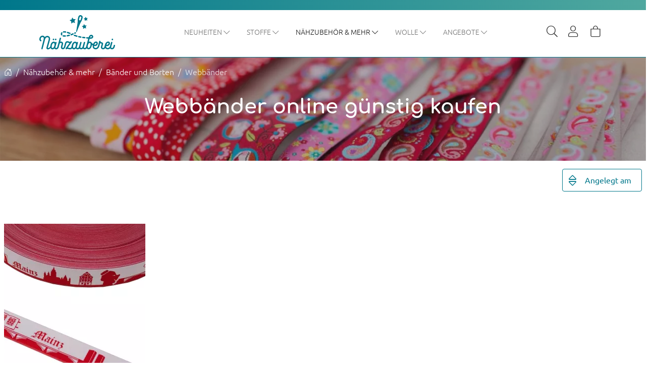

--- FILE ---
content_type: text/html; charset=UTF-8
request_url: https://naehzauberei.de/baender-und-borten/webbaender/?pgNr=1
body_size: 17218
content:
<!DOCTYPE html>
<html lang="de" >
    <head>
                        <meta http-equiv="X-UA-Compatible" content="IE=edge"><meta name="viewport" id="Viewport" content="width=device-width, initial-scale=1"><meta http-equiv="Content-Type" content="text/html; charset=UTF-8"><link rel="dns-prefetch" href="https://naehzauberei.de/"><link rel="preconnect" href="https://naehzauberei.de/"><link rel="preload" href="https://naehzauberei.de/out/mipe/src/fonts/icons.woff2" as="font" crossorigin type="font/woff2"><link rel="preload" href="https://naehzauberei.de/out/mipe/src/fonts/ubuntu-v15-latin-regular.woff2" as="font" crossorigin type="font/woff2"><link rel="preload" href="https://naehzauberei.de/out/mipe/src/css/styles.min.css" as="style"><link rel="preload" href="https://naehzauberei.de/out/mipe/src/js/scripts.min.js" as="script"><title>Webbänder online günstig kaufen</title><meta name="ROBOTS" content="INDEX, FOLLOW"><meta name="description" content="Farbenmix Webbänder, Städtewebbänder, Webbänder mit Blumenmuster in bunten Farben als Meterware online günstig bestellen ❤ schöne Muster ❤ schneller Versand, Seite 2"><meta name="keywords" content="nähzubehör, mehr, bänder, borten, webbänder, skyline, blumen, ringelwebbänder, sonstige"><meta property="og:site_name" content="https://naehzauberei.de/"><meta property="og:title" content="Webbänder online günstig kaufen"><meta property="og:description" content="Farbenmix Webbänder, Städtewebbänder, Webbänder mit Blumenmuster in bunten Farben als Meterware online günstig bestellen ❤ schöne Muster ❤ schneller Versand, Seite 2"><meta property="og:type" content="website"><meta property="og:image" content=""><meta property="og:url" content="https://naehzauberei.de/"><link rel="canonical" href="https://naehzauberei.de/baender-und-borten/webbaender/?pgNr=1"><link rel="prev" href="https://naehzauberei.de/baender-und-borten/webbaender/"><link rel="apple-touch-icon" sizes="180x180" href="https://naehzauberei.de/out/mipe/img/favicons/apple-touch-icon.png"><link rel="icon" type="image/png" sizes="32x32" href="https://naehzauberei.de/out/mipe/img/favicons/favicon-32x32.png"><link rel="icon" type="image/png" sizes="16x16" href="https://naehzauberei.de/out/mipe/img/favicons/favicon-16x16.png"><link rel="manifest" href="https://naehzauberei.de/out/mipe/img/favicons/site.webmanifest"><link rel="mask-icon" href="https://naehzauberei.de/out/mipe/img/favicons/safari-pinned-tab.svg" color="#5bbad5"><link rel="shortcut icon" href="https://naehzauberei.de/out/mipe/img/favicons/favicon.ico"><meta name="msapplication-TileColor" content="#ffffff"><meta name="msapplication-config" content="https://naehzauberei.de/out/mipe/img/favicons/browserconfig.xml"><meta name="theme-color" content="#f4f4f4"><link rel="stylesheet" href="https://naehzauberei.de/out/mipe/src/css/styles.min.css">    


                <link rel="stylesheet" type="text/css" href="https://naehzauberei.de/modules/osc/paypal/out/src/css/paypal_installment.css" />
<link rel="stylesheet" type="text/css" href="https://naehzauberei.de/modules/osc/paypal/out/src/css/paypal.min.css" />

        <script src="https://challenges.cloudflare.com/turnstile/v0/api.js" async defer></script>
    </head>
  <!-- OXID eShop Professional Edition, Version 6, Shopping Cart System (c) OXID eSales AG 2003 - 2025 - https://www.oxid-esales.com -->

    <body class="cl-alist">

        

                
    
            

                                <header class="header sticky-top">
                                    <div class="header-bar d-flex justify-content-center align-items-center">
                                            </div>
                                <div class="header-box position-relative">
                    <nav id="mainnav" class="navbar navbar-light navbar-expand-lg p-0 order-lg-2">
                        <div class="container px-2 header-container">

                            
                                                                    <button class="btn btn-toggle d-lg-none collapsed navbar-toggler" type="button" data-toggle="collapse" data-bs-toggle="collapse" data-bs-target="navbarSupportedContent" aria-controls="navbarSupportedContent" aria-expanded="false" aria-label="Toggle navigation">
                                        <span class="toggler-icon top-bar"></span>
                                        <span class="toggler-icon middle-bar"></span>
                                        <span class="toggler-icon bottom-bar"></span>
                                    </button>
                                                            
                            
                                <a href="https://naehzauberei.de/" title="Nähzauberei" class="logo-link d-flex justify-content-center">
                                                                            <svg id="Ebene_1" data-name="Ebene 1" xmlns="http://www.w3.org/2000/svg" viewBox="0 0 600 270">
                                          <path d="M105.95485,191.49588a6.166,6.166,0,0,1,6.16241-6.154,6.15475,6.15475,0,1,1,0,12.30948A6.16626,6.16626,0,0,1,105.95485,191.49588Zm23.41036,6.15544a6.15635,6.15635,0,0,0,0-12.30948,6.15474,6.15474,0,1,0,0,12.30948Zm449.60136,0a6.15635,6.15635,0,0,0,0-12.30948,6.15474,6.15474,0,1,0,0,12.30948Zm20.83587,42.81749c-.30346,1.05856-2.96687,10.36291-3.26328,11.25091-1.72621,5.48451-4.06922,9.58626-7.15748,12.51387a19.49077,19.49077,0,0,1-13.37916,5.10957,19.89106,19.89106,0,0,1-4.29364-.47643,15.08142,15.08142,0,0,1-10.70587-6.92082,32.40294,32.40294,0,0,1-3.95065,3.03191,23.16425,23.16425,0,0,1-11.74753,4.06651,19.63854,19.63854,0,0,1-2.91182.15082,30.3861,30.3861,0,0,1-10.68752-1.86058,22.33932,22.33932,0,0,1-9.389-7.6862,20.98342,20.98342,0,0,1-3.86456,4.75859,18.71732,18.71732,0,0,1-13.20555,4.9362,17.31575,17.31575,0,0,1-4.18354-.33829,15.98491,15.98491,0,0,1-11.87879-8.90686c-2.36983-5.57895-.82288-11.50464-.08045-14.3519l.01129.00282c.19054-.80908,1.01342-3.71695,4.56887-16.087.47566-1.738.72266-2.76269.84828-3.5182.1101-.49052.05223-.58214.03388-.61174-.26677-.42286-1.54837-1.13891-6.14547-2.15941a29.16111,29.16111,0,0,1-6.87518-2.09034c-6.12853,22.4229-6.16241,22.51029-6.19911,22.60332a46.7591,46.7591,0,0,1-7.125,14.72261l-1.71209,1.87468a29.11553,29.11553,0,0,1-5.42421,4.495,23.16425,23.16425,0,0,1-11.74753,4.06651,19.63854,19.63854,0,0,1-2.91182.15082,30.3861,30.3861,0,0,1-10.68752-1.86058,22.19084,22.19084,0,0,1-9.55131-7.93569c-4.18072-6.80524-4.1045-14.69865-3.30562-20.12536.03035-.22491.07393-.44815.1078-.67261a44.66713,44.66713,0,0,1-6.503-4.52576,58.56143,58.56143,0,0,1-3.71362,15.50772c-5.564,14.60279-14.44058,18.72-20.90644,19.5996a10.68324,10.68324,0,0,1-2.25833.16069,15.83487,15.83487,0,0,1-12.14837-5.79743,17.67858,17.67858,0,0,1-1.633-2.22284,23.57882,23.57882,0,0,1-2.44182,2.88533,19.44943,19.44943,0,0,1-13.406,4.98693,20.51982,20.51982,0,0,1-4.264-.46937,15.76022,15.76022,0,0,1-9.5386-5.21388c-.28794.27486-.5914.53845-.92168.802a19.76481,19.76481,0,0,1-13.58241,4.88122,22.01423,22.01423,0,0,1-4.264-.46937,15.25045,15.25045,0,0,1-9.62046-4.95452q-.44461.48206-.892.90492a18.73,18.73,0,0,1-13.231,4.96157,38.096,38.096,0,0,1-3.8448-.25936l-.42767-.04228a15.58058,15.58058,0,0,1-10.28808-6.27385,22.1641,22.1641,0,0,1-13.20414,6.70376,9.91539,9.91539,0,0,1-2.16376.16632,16.19621,16.19621,0,0,1-12.29657-5.79742,17.452,17.452,0,0,1-1.68246-2.30741,21.13264,21.13264,0,0,1-2.271,2.55408c-3.62744,3.34342-8.24006,4.96157-14.11735,4.96157a46.02051,46.02051,0,0,1-9.12787-1.05857,44.92673,44.92673,0,0,1-7.44824-1.97758,12.915,12.915,0,0,0-10.3276,1.52935c-.05928.03665-.12.0733-.18207.10854a5.12291,5.12291,0,0,1-6.8145-.64275,4.93069,4.93069,0,0,1-.39944-6.78269l29.27494-39.639c-1.1955-.26922-2.343-.58355-3.39454-.93452a39.23065,39.23065,0,0,1-4.51947-2.02128c-3.75023-1.73514-9.92957-2.38352-11.73764-1.566-3.25058,1.46733-4.61828,6.28512-5.13487,8.09919l-.12138.42286c-.59281,1.66185-5.16733,18.03643-7.50752,26.4725-1.79819,5.555-4.2767,10.15712-6.81591,12.68583a17.56531,17.56531,0,0,1-15.04185,4.5528c-7.31274-1.07406-10.027-4.15954-12.03687-8.78986-2.32184-4.94607-.94144-10.42353-.02682-14.04744l.1101-.437,4.432-16.0814c1.02754-3.373,1.17574-5.62123.49259-7.32395a5.94027,5.94027,0,0,0-4.14967-2.81343c-3.7347-.48911-6.77074.18746-8.88792,2.03678-2.61683,2.337-4.13414,6.91095-5.16168,10.63354l-6.2852,23.28272c-1.17574,3.8438-4.33175,9.25219-9.39886,11.99233a18.83285,18.83285,0,0,1-13.57818,2.27217c-4.80741-.92747-7.95777-2.82893-10.185-6.22733a22.14822,22.14822,0,0,1-13.17733,6.677,9.91531,9.91531,0,0,1-2.16375.16632,15.09815,15.09815,0,0,1-12.36856-5.88763,26.74137,26.74137,0,0,1-2.91465-4.91928c-4.24142,4.85726-12.55629,10.17121-18.98969,10.78577Q68.85552,270,67.967,270a12.79845,12.79845,0,0,1-8.38826-2.72181,10.15327,10.15327,0,0,1-3.46653-7.39161c-.24842-3.77756,1.62458-10.00207,2.20469-11.819l13.70944-48.72626c.85958-3.29409,1.74738-6.6953,2.32466-10.15289,1.90829-11.75976-5.38892-13.98683-7.67124-14.39a15.60754,15.60754,0,0,0-13.04183,2.68376c-3.64154,2.79652-6.40094,7.066-8.18078,12.67314L25.869,265.46411a5.19137,5.19137,0,0,1-6.36565,3.82407,5.39047,5.39047,0,0,1-3.33809-2.52588,5.12323,5.12323,0,0,1-.4559-3.97067c5.97327-23.30809,17.36793-67.85648,17.6601-69.359,1.32253-5.2914,1.64152-9.5045,1.02613-13.34831a11.29505,11.29505,0,0,0-1.94075-4.51615c-3.39313-4.43017-10.768-4.20042-15.08843-1.02755a18.0855,18.0855,0,0,0-6.64512,12.25169c-.72267,5.19132.99366,9.08164,1.90969,9.3424a4.945,4.945,0,0,1,3.18283,2.32151,5.39673,5.39673,0,0,1,.63374,3.934,5.00176,5.00176,0,0,1-2.247,3.17851,5.38718,5.38718,0,0,1-4.06075.72309C.67318,203.928-.57031,192.16118.1834,185.58146A28.86456,28.86456,0,0,1,11.077,166.182c8.3798-6.23579,22.26708-6.54871,29.57559,2.9276a17.12941,17.12941,0,0,1,2.43334,3.90442c6.59149-7.41839,15.58668-10.45312,25.58682-8.56293,9.60352,1.85635,18.66929,10.95491,15.8986,26.55143a102.897,102.897,0,0,1-2.391,11.03244c-.49824,1.81548-12.25705,44.68089-13.437,48.21178L68.406,251.373c-.39944,1.32637-.9372,3.1038-1.00354,3.366-.3331,1.86905-.17361,3.28422.44743,3.996a2.99463,2.99463,0,0,0,2.4644.7245c7.3579-.29741,16.36438-10.94928,16.76241-15.33435.00424-.03946.00988-.08034.01694-.11981a53.179,53.179,0,0,1,6.67053-21.77874c4.51523-7.64533,10.70728-12.20236,17.90851-13.17776a15.87416,15.87416,0,0,1,14.41234,5.79038c.06211.062.12421.12686.1849.1931a5.38185,5.38185,0,0,1,2.57449-3.15172,5.15875,5.15875,0,0,1,3.94078-.42568,5.319,5.319,0,0,1,3.76576,6.4881l-8.54776,30.76172c-.84264,3.36456-1.1828,5.641-.39521,7.21259.398,1.01628,1.16868,2.27218,3.9069,2.922a7.60993,7.60993,0,0,0,6.92883-1.82535c1.75725-1.75487,3.23646-4.41607,4.52088-8.13584.3331-1.07548,12.18084-44.23407,18.39688-66.89941a4.95832,4.95832,0,0,1,2.30913-3.25039,5.3134,5.3134,0,0,1,4.20049-.55536,4.92106,4.92106,0,0,1,3.13907,2.33278,5.06428,5.06428,0,0,1,.49965,4.044l-6.53785,24.51325a22.994,22.994,0,0,1,9.68539-.29882c5.58935,1.01486,9.955,4.27512,11.98182,8.94491,2.27668,4.85163,1.31265,10.05845.06493,14.50836l-4.27247,15.7417c-.88216,3.58727-.7523,6.42326.38251,8.16545A4.54911,4.54911,0,0,0,185.86,258.0866c5.60629.99372,7.67972-3.631,9.47791-8.87726l.16514-.47924c.0494-.179,7.21252-24.97417,7.78416-27.00954,2.74951-9.76667,7.58515-13.58934,11.15612-15.0764,4.662-1.94093,13.34106-1.33765,17.41733.45387l2.95982,1.3292a18.03211,18.03211,0,0,0,3.44394,1.38839c3.57521,1.18542,4.61122,1.03178,4.61828,1.02614,2.06495-.647,4.17366-2.55267,5.95068-4.32727a5.3376,5.3376,0,0,1,6.61689-.79357,5.00872,5.00872,0,0,1,2.27385,5.91864,7.12106,7.12106,0,0,1-1.18844,2.14531,6.37111,6.37111,0,0,1-.63233.94862,8.3885,8.3885,0,0,0-.53353.75833c-1.08964,1.56177-2.56884,3.62815-4.49124,6.28653-3.077,4.01014-19.16894,25.74378-24.98978,33.664a21.66218,21.66218,0,0,1,4.07769.93029c2.12988.56241,4.33034,1.14737,6.33319,1.57727,6.96129,1.54345,11.24646,1.15019,13.90846-1.27422,1.74879-1.75064,3.18282-4.378,4.46866-8.22605l.72125-2.45259,1.44533-5.33933c2.80455-18.09562,11.96347-29.909,24.51129-31.60885a15.87018,15.87018,0,0,1,14.41234,5.79038c.0621.062.12421.12686.1849.1931a5.38185,5.38185,0,0,1,2.57449-3.15172,5.15875,5.15875,0,0,1,3.94078-.42568,5.319,5.319,0,0,1,3.76575,6.4881l-8.54775,30.76172c-.84264,3.36456-1.1828,5.641-.39521,7.21259a4.5848,4.5848,0,0,0,3.82362,2.90506c3.65.623,6.65924-.01269,8.45743-1.80844,1.75726-1.75487,3.23646-4.41607,4.52088-8.13584.26112-.79357,7.30709-24.984,10.00015-34.23764a5.22143,5.22143,0,0,1,6.50256-3.63519,5.36381,5.36381,0,0,1,3.21247,2.58932,5.13077,5.13077,0,0,1,.42625,3.934c-2.36418,8.18518-8.53928,29.58617-8.81452,30.65178a.4215.4215,0,0,1-.01129.0451c-.85111,3.40121-1.18985,5.679-.40368,7.25066a5.01069,5.01069,0,0,0,4.17367,2.891c3.619.72027,6.87519.0296,9.06576-1.86482,1.84336-1.69849,3.44959-4.47246,4.74107-8.21337l9.41016-33.48776a5.4244,5.4244,0,0,1,2.39947-3.2955,5.24369,5.24369,0,0,1,4.08333-.506,5.01368,5.01368,0,0,1,3.11649,2.36943,5.30113,5.30113,0,0,1,.5547,4.13276L354.149,248.11131c-1.03882,3.70144-1.18138,5.90737-.494,7.62136a4.78552,4.78552,0,0,0,3.83915,2.63584c4.34022.888,7.06573-.52435,8.61409-1.86623,1.55119-1.42081,3.05721-4.19337,4.44608-8.21337l.717-2.4399,16.23876-60.41431c-3.88087-.25046-7.89937-.55615-11.9992-.915a5.26772,5.26772,0,1,1,.91745-10.49541c4.82284.4204,9.51566.76309,14.0024,1.031,3.00454-9.07125,8.39991-19.44138,19.139-20.00158,7.396-.41159,11.63884,2.62737,13.87317,5.22656a15.2678,15.2678,0,0,1,3.38749,12.5787c-.95556,4.61623-6.09889,13.34831-18.71869,13.34831-2.90609,0-6.17167-.07-9.734-.20615l-6.51323,23.90327a22.5244,22.5244,0,0,1,5.34234-1.44195c.01694-.00141.03388-.00423.05082-.00564a15.8101,15.8101,0,0,1,12.03175,3.40491,43.26433,43.26433,0,0,1,6.07719,6.10382,57.86586,57.86586,0,0,0,10.53367,10.01317c2.88818-7.16494,7.36884-13.28814,12.51112-16.64645,5.27883-3.5182,13.73767-5.18568,19.80409-.52435,6.8032,5.28154,4.93585,14.66623,4.2019,17.41764a21.65651,21.65651,0,0,1-10.27115,12.81128,25.33054,25.33054,0,0,1-18.63682,1.90005l-.40509-.11558c-.2964,4.40057.40791,8.24015,2.02826,10.938a11.44082,11.44082,0,0,0,4.83141,3.85227,20.7591,20.7591,0,0,0,8.56187.89787,13.24119,13.24119,0,0,0,6.6804-2.26371,34.93661,34.93661,0,0,0,4.39245-3.89878,1.53327,1.53327,0,0,1,.1242-.1917,35.46806,35.46806,0,0,0,5.47785-11.4694c.00988-.04933.02117-.09866.03247-.13672l9.27889-34.71124a5.49762,5.49762,0,0,1,6.41646-3.68876,5.007,5.007,0,0,1,3.18142,2.244,5.36914,5.36914,0,0,1,.75795,3.903,4.21991,4.21991,0,0,1-.38815,1.5364,2.11079,2.11079,0,0,0-.05082.647.74046.74046,0,0,0,.01271.1776c.97672.94862,2.90336,1.73937,6.25132,2.5414a23.711,23.711,0,0,1,3.86879.88942,18.84981,18.84981,0,0,1,5.03607,2.04382,10.87745,10.87745,0,0,1,5.29577,12.005c-.10868.43837-.1849.826-.26818,1.239a24.71719,24.71719,0,0,1-.81017,3.20387c-1.65846,5.91583-4.19484,14.98619-4.37409,15.71915a.73672.73672,0,0,1-.01694.07611c-.85534,3.4139-1.211,5.73682-.50248,7.503.5547,1.332,1.97886,2.33842,4.00288,2.81343,3.35785.59623,6.37695-.10712,8.41085-2.00436,1.7629-1.76192,3.19694-4.3893,4.47995-8.23733-.00141,0,1.74879-6.53884,3.801-14.81564,2.41641-9.74271,7.65855-17.66289,14.76239-22.30168,5.27883-3.5182,13.73767-5.18568,19.80409-.52435,6.80321,5.28154,4.93585,14.66623,4.2019,17.41764a21.65653,21.65653,0,0,1-10.27114,12.81128,25.33057,25.33057,0,0,1-18.63683,1.90005l-.40508-.11558c-.29641,4.40057.40791,8.24015,2.02825,10.938a11.44082,11.44082,0,0,0,4.83141,3.85227,20.75617,20.75617,0,0,0,8.56187.89787,13.24126,13.24126,0,0,0,6.68041-2.26371,17.91146,17.91146,0,0,0,3.55544-2.99809c.18914-.1917.32182-.31433.44885-.42991a3.37851,3.37851,0,0,0,.326-.32,1.00093,1.00093,0,0,1,.18631-.34252,34.48437,34.48437,0,0,0,5.30283-10.91827c.35992-1.29395,7.27745-26.42739,7.27745-26.42739a5.67192,5.67192,0,0,1,6.56044-3.82689,5.542,5.542,0,0,1,3.21811,2.55126,5.06876,5.06876,0,0,1,.51518,3.99462L570.025,248.26213c-.66338,3.18837-1.19974,5.75514-.39521,7.3606a4.83155,4.83155,0,0,0,3.97042,2.90505c3.3889.6047,6.432-.06765,8.35015-1.84508a19.88421,19.88421,0,0,0,4.46725-8.20491l3.08544-10.86048a5.512,5.512,0,0,1,2.53214-3.12071,5.0839,5.0839,0,0,1,3.986-.51871,5.5393,5.5393,0,0,1,3.22093,2.43709A5.04253,5.04253,0,0,1,599.80244,240.46881ZM399.19688,219.15662c-.096-.00423-.19054-.00564-.28652-.00564a9.65571,9.65571,0,0,0-6.54773,2.984c-3.98171,3.71694-7.0982,10.27552-8.54776,17.99555-.00847.03946-.03246.1776-.04517.21707a40.55688,40.55688,0,0,0-.68032,9.07741c.31052,4.01859,1.43686,6.16672,2.3289,7.25488a6.42066,6.42066,0,0,0,5.2012,2.127c5.11793-.92747,9.23373-5.27589,12.2373-12.92967a50.19706,50.19706,0,0,0,3.149-13.44416l.00141-.01269c.51942-5.18-.27523-9.12674-2.29925-11.41442A6.87934,6.87934,0,0,0,399.19688,219.15662Zm-111.50759,2.43709A6.73494,6.73494,0,0,0,283.2291,219.75c-.10163-.00423-.20467-.00564-.30629-.00564a9.796,9.796,0,0,0-6.58584,2.98681c-6.49127,5.97925-9.54424,18.5199-9.1194,27.28439.12421,3.20952.9118,5.69312,2.2795,7.19569a5.92525,5.92525,0,0,0,5.10664,2.18478c5.20261-.90069,9.36781-5.25052,12.38126-12.93109a50.14866,50.14866,0,0,0,3.149-13.44274l.00141-.01269C290.64487,227.92816,289.79941,223.98005,287.68929,221.59371Zm-169.682,0a7.40468,7.40468,0,0,0-4.77777-1.49834,9.79782,9.79782,0,0,0-6.59431,2.65416c-6.48986,5.7509-9.53154,18.33947-9.09963,27.26606.12421,3.20952.9118,5.69312,2.27949,7.19569a5.93627,5.93627,0,0,0,5.10664,2.18478c5.20262-.90069,9.36781-5.25052,12.38126-12.93109a50.14867,50.14867,0,0,0,3.149-13.44274l.00141-.01269C120.96283,227.92816,120.11737,223.98005,118.00725,221.59371Zm283.45219-46.02982c2.39383.07048,4.61828.10571,6.65218.10571,7.27886,0,8.34451-4.74308,8.38685-4.94465a4.89372,4.89372,0,0,0-1.06141-3.58022c-1.00778-1.17273-2.80173-1.70977-5.31694-1.56881C406.27108,165.77607,403.45524,170.44023,401.45944,175.56389ZM531.9045,232.729l.2216.05356a15.72943,15.72943,0,0,0,10.90065-1.04446,10.79611,10.79611,0,0,0,5.21249-6.53038c.7876-3.02064.25689-5.39148-.65209-6.05255-.56034-.41863-3.55545-1.50116-7.33108,1.05715-.01412.00987-.02682.01832-.04093.02678-3.47359,2.18478-6.71429,6.74886-8.81735,12.36163C531.57,232.6487,531.738,232.68817,531.9045,232.729Zm-84.84525-.9909a10.79611,10.79611,0,0,0,5.21249-6.53038c.78759-3.02064.25689-5.39148-.65209-6.05255-.56034-.41863-3.55545-1.50116-7.33108,1.05715-.01412.00987-.02682.01832-.04094.02678-3.46405,2.17888-6.69593,6.72516-8.79917,12.31715.04146.02317.07587.05435.11645.07858.12491.03233.24982.06413.37209.09417l.2216.05356A15.72943,15.72943,0,0,0,447.05925,231.73814ZM291.767,131.49474c.024-.24808.61116-6.10964,1.21526-9.47279,2.65636-14.81634,11.29586-63.98519,10.92606-74.62508-.487-14.04039,1.95063-22.73229,5.03748-33.73654.05222-.22835,1.88287-7.76866,8.24853-11.55891,3.794-2.25807,8.30781-2.69926,13.42291-1.30946,4.909,1.33272,8.46025,3.91993,10.55344,7.69114,3.65,6.56985,1.3931,14.27085,1.29571,14.59575-3.077,10.9676-5.516,19.66232-13.22955,31.40094-5.84624,8.89629-24.03563,55.399-29.47113,69.4394-1.235,3.187-3.77846,8.5002-3.88714,8.725a2.16764,2.16764,0,0,1-4.11157-1.14948Zm23.3172-93.58757a7.605,7.605,0,0,0,9.53719,2.66684,5.59143,5.59143,0,0,0,2.98946-3.4879l5.08546-18.1365a5.58707,5.58707,0,0,0-.741-4.53166,7.34831,7.34831,0,0,0-4.27247-3.09816,7.85719,7.85719,0,0,0-2.11153-.29318,7.0731,7.0731,0,0,0-3.15178.7245A5.58967,5.58967,0,0,0,319.43,15.239l-5.08547,18.1365A5.58564,5.58564,0,0,0,315.08417,37.90717ZM352.801,29.31041l7.31273,5.16524-.11432,8.94562a1.44508,1.44508,0,0,0,2.30913,1.17485l7.18006-5.3506,8.48284,2.87334a1.44456,1.44456,0,0,0,1.83347-1.83028l-2.87654-8.472,5.35788-7.1696a1.444,1.444,0,0,0-1.15881-2.30671h-.01835l-8.95707.11417-5.173-7.30351a1.44634,1.44634,0,0,0-2.56037.40524l-2.65777,8.5425-8.55482,2.65486a1.443,1.443,0,0,0-.40508,2.5569Zm-15.0108,58.40836a1.44229,1.44229,0,0,0,.59281,1.4039l8.99236,6.35066-.14114,10.99932a1.44508,1.44508,0,0,0,2.30913,1.17485l8.82864-6.57831,10.43064,3.5323a1.44516,1.44516,0,0,0,1.83347-1.831L367.099,92.354l6.58725-8.81524a1.44224,1.44224,0,0,0,.12845-1.51877,1.41,1.41,0,0,0-1.3056-.78794l-11.01356.141-6.36-8.98086a1.44634,1.44634,0,0,0-2.56038.40524l-3.26892,10.50386-10.51815,3.26449A1.445,1.445,0,0,0,337.79022,87.71877Zm-96.53914-46.2941,11.8802,8.39026L252.945,64.34584a1.44509,1.44509,0,0,0,2.30914,1.17485l11.66284-8.6912,13.78,4.667a1.44516,1.44516,0,0,0,1.83348-1.831l-4.67332-13.76131,8.703-11.64629a1.44408,1.44408,0,0,0-1.17715-2.30671l-14.55066.18606-8.401-11.86406a1.446,1.446,0,0,0-2.56038.40453l-4.319,13.87689-13.89576,4.31318a1.443,1.443,0,0,0-.40508,2.5569ZM188.48065,168.8175a29.03166,29.03166,0,0,0,3.16165.537,82.90528,82.90528,0,0,0,9.317.49757c1.554,0,3.17718-.03947,4.82717-.11418a5.26881,5.26881,0,1,0-.48554-10.52641,78.60939,78.60939,0,0,1-12.46877-.327,18.43189,18.43189,0,0,1-2.0085-.33969,5.26826,5.26826,0,1,0-2.343,10.2727Zm32.8925-.87533a5.31839,5.31839,0,0,0,.91321-.07893c5.15744-.89928,10.552-2.1143,16.03551-3.61123a5.26852,5.26852,0,1,0-2.78338-10.16276c-5.16451,1.40954-10.233,2.55126-15.06726,3.39417a5.26812,5.26812,0,0,0,.90192,10.45875Zm123.64891,2.45965a5.26827,5.26827,0,1,0-1.51026,10.42774c5.2125.7527,10.58872,1.449,15.97483,2.07061a5.26852,5.26852,0,1,0,1.211-10.46721C355.40894,171.824,350.13575,171.14041,345.02206,170.40182ZM176.92791,160.108a5.27082,5.27082,0,0,0,4.57028-7.8934,8.21861,8.21861,0,0,1-1.16162-4.0651,7.43889,7.43889,0,0,1,1.8617-4.80511,5.27248,5.27248,0,0,0-8.13279-6.71221,17.93676,17.93676,0,0,0-4.28094,11.51732,18.758,18.758,0,0,0,2.56461,9.31421A5.276,5.276,0,0,0,176.92791,160.108Zm15.917-22.36511a40.49169,40.49169,0,0,1,14.00867.327,5.33116,5.33116,0,0,0,.90333.07753,5.268,5.268,0,0,0,.892-10.46017,50.70819,50.70819,0,0,0-17.71515-.30728,5.26883,5.26883,0,1,0,1.91111,10.36291Zm71.90408,5.72369c-4.46169,2.00356-10.1876,4.3108-14.51194,5.97255a5.26883,5.26883,0,1,0,3.7864,9.8339c4.50536-1.73074,10.4122-4.114,15.05068-6.19491a5.26993,5.26993,0,1,0-4.32514-9.61154Zm-43.22759-1.5712q3.839,1.26264,8.35906,2.96884c.04587.01832.08451.0466.13118.06378.44593.164.81229.29715,1.15236.42048,1.60447.61183,3.25508,1.25132,5.0111,1.95248.87484.36612,3.43909,1.32188,5.65216.66486a17.48013,17.48013,0,0,0,4.90445-2.50863,3.22826,3.22826,0,0,0-.71772-5.67435c-2.4547-1.02138-6.52127-2.57681-10.40435-4.02-3.9548-1.51895-7.51908-2.8-10.78827-3.87516a5.26887,5.26887,0,1,0-3.3,10.0077Zm92.52214,22.87537a5.26869,5.26869,0,1,0-2.33454,10.27552c4.96408,1.12481,10.305,2.20451,15.87179,3.20528a5.26806,5.26806,0,1,0,1.87158-10.36855C324.0394,166.909,318.85514,165.8617,314.04349,164.77072ZM282.223,135.51209c-1.41507.67684-1.85579.95188-3.0565,1.60353a5.34075,5.34075,0,0,0-2.39241,7.05754,5.27837,5.27837,0,0,0,4.734,2.93466,5.34069,5.34069,0,0,0,2.33313-.54549c1.539-.74609,2.36551-1.234,3.28516-1.71911a5.27175,5.27175,0,0,0,2.22022-7.11393A5.35052,5.35052,0,0,0,282.223,135.51209Zm.096,19.38236a7.35359,7.35359,0,0,0-4.90444.23892,14.78227,14.78227,0,0,0-4.18672,2.21c-1.38685,1.02967-1.93008,3.20635-.71773,4.47969,1.21226,1.27334,2.86119,1.83451,5.36855,2.83845,2.40168.962,5.00528,1.92331,7.73856,2.85678a5.28888,5.28888,0,0,0,.56475.14853c.6333.2309,1.26.47545,1.89505.70247,2.43617.8711,5.07418,1.73373,7.84063,2.564a5.26838,5.26838,0,1,0,3.03744-10.08946c-2.59143-.77947-5.05582-1.58432-7.3212-2.3948-2.053-.73455-4.09225-1.49984-6.1273-2.2705C284.525,155.77858,283.47045,155.34735,282.319,154.89445Z" style="fill: #00778b"/>
                                        </svg>
                                                                    </a>
                            

                            
                                                                    <div class="collapse navbar-collapse" id="navbarSupportedContent">
                        <ul id="navigation" class="navbar-nav">
                            
                                                                                                            
                                        <li class="nav-item dropdown">
                                            <a class="nav-link dropdown-toggle" href="https://naehzauberei.de/neuheiten/" data-href="https://naehzauberei.de/neuheiten/"  data-bs-toggle="dropdown" aria-expanded="false">
                                                Neuheiten <i class="mipe-chevron-down d-none d-sm-inline-flex"></i>                                            </a>

                                                                                            <div class="dropdown-menu">
                                                    <a class="dropdown-item" href="https://naehzauberei.de/neuheiten/">
                                                        <b> Neuheiten</b>
                                                    </a>
                                                    <hr>
                                                                                                                                                                        
                                                            
                                                                    <a class="dropdown-item" href="https://naehzauberei.de/neuheiten/stoffe/">Neue Stoffe</a>

                                                                                                                                                                                                                                                                                            
                                                            
                                                                    <a class="dropdown-item" href="https://naehzauberei.de/neuheiten/naehzubehoer/">Neues Nähzubehör</a>

                                                                                                                                                                                                                                                                                            
                                                            
                                                                    <a class="dropdown-item" href="https://naehzauberei.de/neuheiten/handmade/">Handmade</a>

                                                                                                                                                                                                                        </div>
                                                                                    </li>
                                                                                                                                                
                                        <li class="nav-item dropdown">
                                            <a class="nav-link dropdown-toggle" href="https://naehzauberei.de/stoffe/" data-href="https://naehzauberei.de/stoffe/"  data-bs-toggle="dropdown" aria-expanded="false">
                                                Stoffe <i class="mipe-chevron-down d-none d-sm-inline-flex"></i>                                            </a>

                                                                                            <div class="dropdown-menu">
                                                    <a class="dropdown-item" href="https://naehzauberei.de/stoffe/">
                                                        <b> Stoffe</b>
                                                    </a>
                                                    <hr>
                                                                                                                                                                        
                                                            
                                                                    <a class="dropdown-item" href="https://naehzauberei.de/stoffe/baumwolle-popeline/">Baumwolle / Popeline</a>

                                                                                                                                                                                                                                                                                                                                                                                                        
                                                            
                                                                    <a class="dropdown-item" href="https://naehzauberei.de/stoffe/baumwolle-popeline/weihnachten/">Weihnachtsstoffe</a>

                                                                                                                                                                                                                                                                                            
                                                            
                                                                    <a class="dropdown-item" href="https://naehzauberei.de/stoffe/jersey/">Jersey</a>

                                                                                                                                                                                                                                                                                            
                                                            
                                                                    <a class="dropdown-item" href="https://naehzauberei.de/stoffe/sweat/">Sweat</a>

                                                                                                                                                                                                                                                                                            
                                                            
                                                                    <a class="dropdown-item" href="https://naehzauberei.de/stoffe/spitze/">Spitze</a>

                                                                                                                                                                                                                                                                                                                                                                                                                                                                                                                                                                                                                                
                                                            
                                                                    <a class="dropdown-item" href="https://naehzauberei.de/stoffe/viskose/">Viskose</a>

                                                                                                                                                                                                                                                                                                                                                                                                                                                                                                                                                                                                                                
                                                            
                                                                    <a class="dropdown-item" href="https://naehzauberei.de/stoffe/walk/">Walk &amp; Wollstoffe</a>

                                                                                                                                                                                                                                                                                            
                                                            
                                                                    <a class="dropdown-item" href="https://naehzauberei.de/stoffe/satin/">Satin</a>

                                                                                                                                                                                                                                                                                            
                                                            
                                                                    <a class="dropdown-item" href="https://naehzauberei.de/stoffe/beschichtete-baumwolle/">Beschichtete Baumwolle</a>

                                                                                                                                                                                                                                                                                                                                                                                                                                                                                                                                                                                                                                
                                                            
                                                                    <a class="dropdown-item" href="https://naehzauberei.de/stoffe/fleece/">Fleece</a>

                                                                                                                                                                                                                                                                                                                                                                                                                                                                                                                    
                                                            
                                                                    <a class="dropdown-item" href="https://naehzauberei.de/stoffe/canvas-stepper/">Canvas / Stepper</a>

                                                                                                                                                                                                                                                                                                                                                                                                        
                                                            
                                                                    <a class="dropdown-item" href="https://naehzauberei.de/stoffe/buendchen/">Bündchen</a>

                                                                                                                                                                                                                                                                                                                                                                                                        
                                                            
                                                                    <a class="dropdown-item" href="https://naehzauberei.de/kunstleder/">Kunstleder</a>

                                                                                                                                                                                                                                                                                            
                                                            
                                                                    <a class="dropdown-item" href="https://naehzauberei.de/stoffe/stoffpakete/">Stoffpakete</a>

                                                                                                                                                                                                                                                                                            
                                                            
                                                                    <a class="dropdown-item" href="https://naehzauberei.de/stoffe/stoffzuschnitte/">Stoffzuschnitte</a>

                                                                                                                                                                                                                                                                                            
                                                            
                                                                    <a class="dropdown-item" href="https://naehzauberei.de/stoffe/tuell/">Tüll</a>

                                                                                                                                                                                                                        </div>
                                                                                    </li>
                                                                                                                                                
                                        <li class="nav-item dropdown">
                                            <a class="nav-link active dropdown-toggle" aria-current="page" href="https://naehzauberei.de/naehzubehoer/" data-href="https://naehzauberei.de/naehzubehoer/"  data-bs-toggle="dropdown" aria-expanded="false">
                                                Nähzubehör &amp; mehr <i class="mipe-chevron-down d-none d-sm-inline-flex"></i>                                            </a>

                                                                                            <div class="dropdown-menu">
                                                    <a class="dropdown-item active" href="https://naehzauberei.de/naehzubehoer/">
                                                        <b> Nähzubehör &amp; mehr</b>
                                                    </a>
                                                    <hr>
                                                                                                                                                                                                                                                                                                                                                                                                
                                                            
                                                                    <a class="dropdown-item" href="https://naehzauberei.de/naehzubehoer/plotterdateien/">Plotterdateien</a>

                                                                                                                                                                                                                                                                                            
                                                            
                                                                    <a class="dropdown-item" href="https://naehzauberei.de/plotterfolien/">Plotterfolien</a>

                                                                                                                                                                                                                                                                                            
                                                            
                                                                    <a class="dropdown-item" href="https://naehzauberei.de/naehzubehoer/webetiketten/">Webetiketten</a>

                                                                                                                                                                                                                                                                                            
                                                            
                                                                    <a class="dropdown-item" href="https://naehzauberei.de/naehzubehoer/stickdateien/">Sticken</a>

                                                                                                                                                                                                                                                                                            
                                                            
                                                                    <a class="dropdown-item" href="https://naehzauberei.de/naehzubehoer/schnittmuster-ebooks/">Schnittmuster &amp; eBooks</a>

                                                                                                                                                                                                                                                                                            
                                                            
                                                                    <a class="dropdown-item" href="https://naehzauberei.de/neuheiten/material-fuer-masken/">Material für Masken</a>

                                                                                                                                                                                                                                                                                                                                                                                                        
                                                            
                                                                    <a class="dropdown-item" href="https://naehzauberei.de/naehzubehoer/knoepfe/">Knöpfe</a>

                                                                                                                                                                                                                                                                                            
                                                            
                                                                    <a class="dropdown-item active" href="https://naehzauberei.de/baender-und-borten/">Bänder und Borten</a>

                                                                                                                                                                                                                                                                                            
                                                            
                                                                    <a class="dropdown-item" href="https://naehzauberei.de/naehzubehoer/reissverschluesse/">Reißverschlüsse</a>

                                                                                                                                                                                                                                                                                            
                                                            
                                                                    <a class="dropdown-item" href="https://naehzauberei.de/naehzubehoer/vlies-filz/">Vlies &amp; Filz</a>

                                                                                                                                                                                                                                                                                            
                                                            
                                                                    <a class="dropdown-item" href="https://naehzauberei.de/naehzubehoer/farbe-stifte/">Farbe &amp; Stifte</a>

                                                                                                                                                                                                                                                                                            
                                                            
                                                                    <a class="dropdown-item" href="https://naehzauberei.de/naehzubehoer/werkzeuge/">Werkzeuge</a>

                                                                                                                                                                                                                                                                                            
                                                            
                                                                    <a class="dropdown-item" href="https://naehzauberei.de/naehzubehoer/kleine-helfer/">kleine Helfer</a>

                                                                                                                                                                                                                                                                                                                                    </div>
                                                                                    </li>
                                                                                                                                                
                                        <li class="nav-item dropdown">
                                            <a class="nav-link dropdown-toggle" href="https://naehzauberei.de/wolle/" data-href="https://naehzauberei.de/wolle/"  data-bs-toggle="dropdown" aria-expanded="false">
                                                Wolle <i class="mipe-chevron-down d-none d-sm-inline-flex"></i>                                            </a>

                                                                                            <div class="dropdown-menu">
                                                    <a class="dropdown-item" href="https://naehzauberei.de/wolle/">
                                                        <b> Wolle</b>
                                                    </a>
                                                    <hr>
                                                                                                                                                                                                                                                                                                                                                                                                                                                                                                            
                                                            
                                                                    <a class="dropdown-item" href="https://naehzauberei.de/wolle/buecher/">Bücher</a>

                                                                                                                                                                                                                        </div>
                                                                                    </li>
                                                                                                                                                
                                        <li class="nav-item dropdown">
                                            <a class="nav-link dropdown-toggle" href="https://naehzauberei.de/angebote/" data-href="https://naehzauberei.de/angebote/"  data-bs-toggle="dropdown" aria-expanded="false">
                                                Angebote <i class="mipe-chevron-down d-none d-sm-inline-flex"></i>                                            </a>

                                                                                            <div class="dropdown-menu">
                                                    <a class="dropdown-item" href="https://naehzauberei.de/angebote/">
                                                        <b> Angebote</b>
                                                    </a>
                                                    <hr>
                                                                                                                                                                        
                                                            
                                                                    <a class="dropdown-item" href="https://naehzauberei.de/angebote/baumwolle-popeline/">Abverkauf Baumwolle / Popeline</a>

                                                                                                                                                                                                                                                                                                                                                                                                        
                                                            
                                                                    <a class="dropdown-item" href="https://naehzauberei.de/angebote/jersey-sweat/">Abverkauf Jersey / Sweat</a>

                                                                                                                                                                                                                                                                                                                                                                                                        
                                                            
                                                                    <a class="dropdown-item" href="https://naehzauberei.de/angebote/restekiste-stoffe/">Restekiste % Stoffe</a>

                                                                                                                                                                                                                        </div>
                                                                                    </li>
                                                                                                
                        </ul>
                        <div class="d-md-none">
                            
                                                        
                            
                            
                                                        
                            
                        </div>
                    </div>
                
        

    
                                                            




                            
                                <div class="menu-dropdowns btn-group ms-lg-auto">
                                    <div class="d-none d-md-inline-flex">
                                        
                                                                                        
                                        
                                        
                                                                                        
                                        
                                    </div>
                                                                        <button class="btn search-toggler collapsed" data-bs-toggle="collapse" data-bs-target="#searchCollapse" aria-label="Suche" aria-expanded="false" aria-controls="searchCollapse">
                                        <i class="mipe-search"></i>
                                    </button>
                                    
                                    
                                                                                                                                                                                                            <div class="btn-group" role="group">
    <button type="button" aria-label="Usercenter" class="btn dropdown-toggle" data-bs-toggle="dropdown" data-bs-auto-close="outside" data-href="https://naehzauberei.de/index.php?cl=account">
        
                        <i class="mipe-person d-inline-block"></i>
        
    </button>
            <div class="dropdown-menu dropdown-menu-end">
    <form class="px-3 py-2 needs-validation" name="login" action="https://naehzauberei.de/index.php?" method="post" style="width: 270px" novalidate>
        <input type="hidden" name="stoken" value="1E8CC88C" /><input type="hidden" name="sid" value="2bbo70m4np7jlcsjscdt69ng1t" />
<input type="hidden" name="lang" value="0" />
        <input type="hidden" name="cnid" value="nr232864e98e53e36a4514713fa9ad83" />
<input type="hidden" name="actcontrol" value="alist" />

        <input type="hidden" name="fnc" value="login_noredirect">
        <input type="hidden" name="cl" value="alist">
                <input type="hidden" name="pgNr" value="1">
        <input type="hidden" name="CustomError" value="loginBoxErrors">
        
        <div class="mb-3 form-floating">
            <input id="loginEmail" type="email" name="lgn_usr" autocomplete="email" class="form-control" placeholder="E-Mail-Adresse" required>
            <label for="loginEmail">E-Mail-Adresse</label>
        </div>

        <div class="mb-3 form-floating">
            <input id="loginPasword" type="password" name="lgn_pwd" autocomplete="current-password" class="form-control" placeholder="Passwort" required>
            <label for="loginPasword">Passwort</label>
        </div>
        <a class="small forgotPasswordOpener" href="https://naehzauberei.de/index.php?cl=forgotpwd" title="Passwort vergessen?">Passwort vergessen?</a>

                    <div class="form-check mb-3">
                <input type="checkbox" class="form-check-input" value="1" name="lgn_cook" id="remember">
                <label class="form-check-label" for="remember">
                    Passwort merken
                </label>
            </div>
        
        <button type="submit" class="btn btn-primary">Anmelden</button>
        
    </form>
</div>    </div>
                                    

                                    
                                                                                                                                                                                                            <div class="btn-group" role="group">
    <button type="button" class="btn btn-minibasket" data-bs-toggle="modal" data-bs-target="#basketModal" aria-label="Warenkorb">
        
            <i class="mipe-bag" aria-hidden="true"></i>

                    
    </button>
</div>
                                    
                                </div>
                            
                                                        
            <form class="search collapse order-xl-1" id="searchCollapse" action="https://naehzauberei.de/index.php?" method="get" name="search">
            <input type="hidden" name="stoken" value="1E8CC88C" /><input type="hidden" name="sid" value="2bbo70m4np7jlcsjscdt69ng1t" />
<input type="hidden" name="lang" value="0" />
            <input type="hidden" name="cl" value="search">

            
                <div class="input-group">
                    
                        <label class="visually-hidden" for="searchParam">Suche</label>
                        <input class="form-control" type="text" id="searchParam" name="searchparam" value="" placeholder="Suche">
                    

                    
                        <button class="btn btn-primary" type="submit" title="Suchen"><i class="mipe-search"></i></button>
                    
                </div>
            
        </form>
    

                                                    </div>
                    </nav>
                </div>
            </header>
            

    

    <div id="wrapper" class="wrapper ">

        
        <div class="content">
            
                
                
                                        
            
                                                
        
        <div class="position-relative bg-dark pop-img">
                                                            
                                                    
                                                                                                                
                                    <picture class="d-block">
                        <source type="image/webp" srcset="https://naehzauberei.de/out/pictures/imageMaker/baender_borten_375x175.webp" media="(max-width: 375px)">

                        <source type="image/webp" srcset="https://naehzauberei.de/out/pictures/imageMaker/baender_borten_750x175.webp" media="(max-width: 767px)">
                        <source srcset="https://naehzauberei.de/out/pictures/imageMaker/baender_borten_750x175.jpg" media="(max-width: 767px)">

                        <source type="image/webp" srcset="https://naehzauberei.de/out/pictures/imageMaker/baender_borten_970x200.webp" media="(max-width: 991px)">
                        <source srcset="https://naehzauberei.de/out/pictures/imageMaker/baender_borten_970x200.jpg" media="(max-width: 991px)">

                        <source type="image/webp" srcset="https://naehzauberei.de/out/pictures/imageMaker/baender_borten_1170x200.webp" media="(max-width: 1199px)">
                        <source srcset="https://naehzauberei.de/out/pictures/imageMaker/baender_borten_1170x200.jpg" media="(max-width: 1199px)">

                                                <source type="image/webp" srcset="https://naehzauberei.de/out/pictures/imageMaker/baender_borten_1400x225.webp" media="(max-width: 1399px)">
                        <source srcset="https://naehzauberei.de/out/pictures/imageMaker/baender_borten_1400x225.jpg" media="(max-width: 1399px)">

                        <source type="image/webp" srcset="https://naehzauberei.de/out/pictures/imageMaker/baender_borten_1600x250.webp" media="(max-width: 1599px)">
                        <source srcset="https://naehzauberei.de/out/pictures/imageMaker/baender_borten_1600x250.jpg" media="(max-width: 1599px)">

                        <source type="image/webp" srcset="https://naehzauberei.de/out/pictures/imageMaker/baender_borten_1800x300.webp" media="(min-width: 1600px)">
                        <source srcset="https://naehzauberei.de/out/pictures/imageMaker/baender_borten_1800x300.jpg" media="(min-width: 1600px)">
                                                <img loading="lazy" src="https://naehzauberei.de/out/pictures/imageMaker/baender_borten_375x175.jpg" alt="Webbänder" class="w-100 img-fluid">
                    </picture>
                            
            <div class="pop-header">
                                <h1 class="text-white">
                    Webbänder online günstig kaufen
                </h1>

    
                                <div class="breadcrumb-wrapper">
                    <div class="container-xxl pt-3">
                        
    <nav aria-label="breadcrumb"><ol class="breadcrumb mb-3 d-none d-md-flex"><li class="breadcrumb-item"><a href="https://naehzauberei.de/" class="breadcrumb-link" title="Startseite"><i class="mipe-house-door"></i></a></li><li class="breadcrumb-item"><a href="https://naehzauberei.de/naehzubehoer/" class="breadcrumb-link" title="Nähzubehör &amp;amp; mehr">Nähzubehör &amp; mehr</a></li><li class="breadcrumb-item"><a href="https://naehzauberei.de/baender-und-borten/" class="breadcrumb-link" title="Bänder und Borten">Bänder und Borten</a></li><li class="breadcrumb-item active">Webbänder</li></ol></nav>
                    </div>
                </div>
                
            </div>
        </div>

            
 
    


        
    
                    
    
        



    
        
                                            <div class="pb-5">
                        <div class="container-xxl">

                                                            <div class="d-flex py-3">
                                                                        <div class="sidebar-display ms-auto">
                                        
                                        
    
        
            
                                                    <button type="button" class="btn btn-outline-primary btn-icon dropdown-toggle d-flex" id="sort" data-bs-toggle="dropdown" aria-expanded="false">
            <i class="mipe-sort-light"></i>
            <div class="px-2">
                                                            Angelegt am
                                                </div>
        </button>
        <ul class="dropdown-menu" aria-labelledby="sort" role="menu">
                            <li>
                    <a class="dropdown-item" href="https://naehzauberei.de/baender-und-borten/webbaender/?pgNr=0&amp;ldtype=grid&amp;_artperpage=20&amp;listorderby=oxinsert&amp;listorder=desc&amp;cl=alist&amp;searchparam=&amp;cnid=nr232864e98e53e36a4514713fa9ad83" title="Angelegt am absteigend">
                        Angelegt am absteigend
                    </a>
                </li>
                <li>
                    <a class="dropdown-item" href="https://naehzauberei.de/baender-und-borten/webbaender/?pgNr=0&amp;ldtype=grid&amp;_artperpage=20&amp;listorderby=oxinsert&amp;listorder=asc&amp;cl=alist&amp;searchparam=&amp;cnid=nr232864e98e53e36a4514713fa9ad83" title="Angelegt am aufsteigend">
                        Angelegt am aufsteigend
                    </a>
                </li>
                            <li>
                    <a class="dropdown-item" href="https://naehzauberei.de/baender-und-borten/webbaender/?pgNr=0&amp;ldtype=grid&amp;_artperpage=20&amp;listorderby=oxtitle&amp;listorder=desc&amp;cl=alist&amp;searchparam=&amp;cnid=nr232864e98e53e36a4514713fa9ad83" title="Titel absteigend">
                        Titel absteigend
                    </a>
                </li>
                <li>
                    <a class="dropdown-item" href="https://naehzauberei.de/baender-und-borten/webbaender/?pgNr=0&amp;ldtype=grid&amp;_artperpage=20&amp;listorderby=oxtitle&amp;listorder=asc&amp;cl=alist&amp;searchparam=&amp;cnid=nr232864e98e53e36a4514713fa9ad83" title="Titel aufsteigend">
                        Titel aufsteigend
                    </a>
                </li>
                            <li>
                    <a class="dropdown-item" href="https://naehzauberei.de/baender-und-borten/webbaender/?pgNr=0&amp;ldtype=grid&amp;_artperpage=20&amp;listorderby=oxvarminprice&amp;listorder=desc&amp;cl=alist&amp;searchparam=&amp;cnid=nr232864e98e53e36a4514713fa9ad83" title="Preis absteigend">
                        Preis absteigend
                    </a>
                </li>
                <li>
                    <a class="dropdown-item" href="https://naehzauberei.de/baender-und-borten/webbaender/?pgNr=0&amp;ldtype=grid&amp;_artperpage=20&amp;listorderby=oxvarminprice&amp;listorder=asc&amp;cl=alist&amp;searchparam=&amp;cnid=nr232864e98e53e36a4514713fa9ad83" title="Preis aufsteigend">
                        Preis aufsteigend
                    </a>
                </li>
                    </ul>
                                                    
                                    </div>
                                </div>
                            
                            <div class="row">
                                                                                                        
                                        

    
    
        <div class="list-container mt-5" id="productList">
        <div class="row">

                        <div class="col-12">

                <div class="row row-cols-2 row-cols-md-3 row-cols-xl-4 grid-view g-2 g-lg-4 g-xl-5">

                                    
                                        <div class="col">
                    
                        <div class="card">
        
        <div class="position-relative">
                            <picture class="card-picture">
                    <source type="image/webp" srcset="https://naehzauberei.de/out/pictures/imageMaker/1-0-m-meine-heimat-mainz-skyline-webband-rot_AUTOx160_resized.webp" media="(max-width: 375px)">

                    <source type="image/webp" srcset="https://naehzauberei.de/out/pictures/imageMaker/1-0-m-meine-heimat-mainz-skyline-webband-rot_AUTOx300_resized.webp">
                    <source srcset="https://naehzauberei.de/out/pictures/imageMaker/1-0-m-meine-heimat-mainz-skyline-webband-rot_AUTOx300_resized.jpg">
                    <img loading="lazy" width="300" height="300" src="https://naehzauberei.de/out/pictures/imageMaker/1-0-m-meine-heimat-mainz-skyline-webband-rot_AUTOx160_resized.jpg" alt="Meine Heimat - MAINZ Skyline Webband rot " class="product-img">
                </picture>
                        <a href="https://naehzauberei.de/haendisch/meine-heimat-mainz-skyline-webband-rot.html" class="stretched-link" title="Details"></a>
        </div>
        

        <div class="card-body position-relative pb-0">
            
                <div class="h6">
                   1,0 m Meine Heimat - MAINZ Skyline Webband rot 
                </div>
            
            <a href="https://naehzauberei.de/haendisch/meine-heimat-mainz-skyline-webband-rot.html" class="stretched-link" title="Meine Heimat - MAINZ Skyline Webband rot Details"></a>
        </div>
        <div class="card-footer p-0 ps-0 border-0 text-center">
                        
                <div class="actions d-flex justify-content-center">
                    <div class="price h5">
                        
                                                                                                
                        
                        
                                                <span class="text-nowrap">
                                                                                                2,50
                                                                                        €
                                                             *                                                    </span>
                                                

                        <div class="h6 unit-declarations mt-3">
                                                            <span id="productPricePerUnit_productList_1" class="pricePerUnit">
                                    2,50 €/Meter
                                </span>
                                                                                                                            <div class="mt-1">inkl. MwSt, zzgl. Versand</div>
                                                            
                            
                            <div class="listColor mt-3 fg">
                                                            </div>
                        </div>
                                                
                    </div>
                </div>
            

            <a href="https://naehzauberei.de/haendisch/meine-heimat-mainz-skyline-webband-rot.html" class="stretched-link" title="Meine Heimat - MAINZ Skyline Webband rot Details"></a>
        </div>
    </div>


                                        </div>
                    
                                </div>
            </div>
        </div>

    </div>
                                    
                                    
                                        
    <div class="row">
        <div class="col">
            
            <ul class="pagination justify-content-center">
            <li class="page-item">
                                <a class="page-link" href="https://naehzauberei.de/baender-und-borten/webbaender/" aria-label="Zurück">
                    <span aria-hidden="true">&lt; Zurück</span>
                    <span class="visually-hidden-focusable">Zurück</span>
                </a>
                            </li>

                                                            <li class="page-item ">
                        <a href="https://naehzauberei.de/baender-und-borten/webbaender/" class="page-link">1</a>
                    </li>
                                                                                    <li class="page-item  active">
                        <a href="https://naehzauberei.de/baender-und-borten/webbaender/?pgNr=1" class="page-link">2</a>
                    </li>
                                                
            <li class="page-item">
                                    <span class="page-link">Weiter &gt;</span>
                            </li>
        </ul>
            </div>
    </div>
                                    
                                                            </div>
                        </div>
                    </div>

                        


                    
    <div class="container-xxl mb-5 contactUs position-relative">

    
            <picture class="d-block">
            <source type="image/webp" srcset="https://naehzauberei.de/out/pictures/imageMaker/contact-bg_400x550.webp" media="(max-width: 375px)">

            <source type="image/webp" srcset="https://naehzauberei.de/out/pictures/imageMaker/contact-bg_750x650.webp" media="(max-width: 575px)">
            <source srcset="https://naehzauberei.de/out/pictures/imageMaker/contact-bg_750x650.jpg" media="(max-width: 575px)">

            <source type="image/webp" srcset="https://naehzauberei.de/out/pictures/imageMaker/contact-bg_750x450.webp" media="(max-width: 767px)">
            <source srcset="https://naehzauberei.de/out/pictures/imageMaker/contact-bg_750x450.jpg" media="(max-width: 767px)">

            <source type="image/webp" srcset="https://naehzauberei.de/out/pictures/imageMaker/contact-bg_970x500.webp" media="(max-width: 991px)">
            <source srcset="https://naehzauberei.de/out/pictures/imageMaker/contact-bg_970x500.jpg" media="(max-width: 991px)">

            <source type="image/webp" srcset="https://naehzauberei.de/out/pictures/imageMaker/contact-bg_1170x400.webp" media="(max-width: 1199px)">
            <source srcset="https://naehzauberei.de/out/pictures/imageMaker/contact-bg_1170x400.jpg" media="(max-width: 1199px)">

            <source type="image/webp" srcset="https://naehzauberei.de/out/pictures/imageMaker/contact-bg_1400x400.webp">
            <source srcset="https://naehzauberei.de/out/pictures/imageMaker/contact-bg_1400x400.jpg">

            <img loading="lazy" src="https://naehzauberei.de/out/pictures/imageMaker/contact-bg_400x550.jpg" alt="Webbänder" class="w-100 img-fluid">
        </picture>
    
    <div class="container-xxl text-white bg-primary bg-opacity-75 contact-text-teaser">
        <div class="col-md-6 p-5">
                                                <h4 class="h2 mb-4">Du hast Fragen?</h4>
                    <div>
                        Möchtest Du gerne eine Beratung zu unserem Stoffangebot und Nähzubehör, oder hast Du ein Problem im Shop? Dann schreibe uns doch eine Email oder stelle Deine Frage über das <a href="/kontakt/"><u>Kontakt-Formular</u></a>.<br>
                    </div>
                                    </div>
    </div>
</div>
                            
        </div>

            </div>

    
    
    

        
    <footer class="footer text-center text-md-start py-5">
        <div class="container-xxl sub-footer">
            <div class="row mb-4">
                <div class="col-12 col-md-4 mb-3 text-center">
                    <i class="mipe-gift-light"></i>
                    <div>ab 75,- € versandkostenfrei</div>
                    <div class="fw-lighter small">innerhalb Deutschland</div>
                </div>

                <div class="col-12 col-md-4 mb-3 text-center">
                    <i class="mipe-store-light"></i>
                    <div>Nähkurse vor Ort</div>
                </div>

                <div class="col-12 col-md-4 mb-3 text-center">
                    <i class="mipe-heart-light"></i>
                    <div>alles für dein liebstes Hobby</div>
                </div>
            </div>
        </div>

        <div class="container-fluid sub-footer-image">
        </div>

        <div class="container-xxl">
            
                <div class="row mb-4 mt-5">
                    <div class="col-12 col-lg-8">
                        <div class="row">

                            <div class="col-12 col-md-3 col-lg-4 col-xl-3 mb-3 position-relative">

                                                                
                                                                            <div class="social-links">
                                            
                                            <nav class="nav">
                                                
                                                                                                    <a target="_blank" class="nav-link"
                                                       rel="noopener"
                                                       href="https://www.facebook.com">
                                                        <i class="mipe-facebook"></i>
                                                    </a>
                                                                                                                                                    <a target="_blank" class="nav-link"
                                                       rel="noopener"
                                                       href="https://instagram.com">
                                                        <i class="mipe-instagram"></i>
                                                    </a>
                                                                                                                                                    <a target="_blank" class="nav-link"
                                                       rel="noopener"
                                                       href="https://twitter.com">
                                                        <i class="mipe-twitter"></i>
                                                    </a>
                                                                                                <a target="_blank" class="nav-link"
                                                   rel="noopener"
                                                   href="https://www.youtube.com">
                                                    <i class="mipe-pinterest"></i>
                                                </a>
                                                
                                            </nav>
                                            
                                        </div>
                                                                    
                                
                            </div>
                            <div class="col-12 col-md-6 col-lg-4 col-xl-6 mb-3 text-start">
                                <div class="row">
                                    
                                    <div class="col col-lg-12 col-xl-6 mb-3">
                                        <div class="h4">Service</div>
                                        <div class="footer-content">
                                            
                                            <nav class="nav flex-column">
        

            
                                                    <a href="https://naehzauberei.de/index.php?cl=basket" class="nav-link" title="Gehe zu Warenkorb">Warenkorb</a>
                        <a href="https://naehzauberei.de/index.php?cl=account" class="nav-link" title="Gehe zu Konto">Konto</a>
            <a href="https://naehzauberei.de/index.php?cl=account_noticelist" class="nav-link" title="Gehe zu Merkzettel">Merkzettel</a>

            <a href="https://naehzauberei.de/index.php?cl=newsletter" class="nav-link" title="Gehe zu Newsletter">Newsletter</a>
        
            <a href="https://naehzauberei.de/sitemap.html" class="nav-link" title="Gehe zu Sitemap">Sitemap</a>
            
            
                    
    </nav>

                                            
                                        </div>
                                    </div>
                                    
                                    
                                    <div class="col col-lg-12 col-xl-6 footer-information">
                                        <div class="h4">Informationen</div>
                                        <div class="footer-content">
                                            
                                            <nav class="nav flex-column">
                            <a href="https://naehzauberei.de/versand-und-zahlung/" class="nav-link" title="Gehe zu Versand und Zahlung">Versand und Zahlung</a>
                
                
                
                    <a href="https://naehzauberei.de/agb/" class="nav-link" title="Gehe zu AGB">AGB</a>
                            <a href="https://naehzauberei.de/datenschutz/" class="nav-link" title="Gehe zu Datenschutz">Datenschutz</a>
                            <a href="https://naehzauberei.de/widerrufsbelehrung/" class="nav-link" title="Gehe zu Widerrufsbelehrung">Widerrufsbelehrung</a>
        
                
                            <a href="https://naehzauberei.de/impressum/" class="nav-link" title="Gehe zu Impressum">Impressum</a>
            </nav>

                                            
                                        </div>
                                    </div>
                                    
                                </div>
                            </div>
                                                        
                            <div class="col-12 col-md-3 col-lg-4 col-xl-3 mb-3 text-start">
                                <div class="h4">Unsere Marken</div>
                                <div class="footer-content">
                                    
                                    <nav class="nav flex-column">
                                <a href="https://naehzauberei.de/stoffe-marken-designer/ "class="nav-link">Alle Marken</a>
                                                            <a href="https://naehzauberei.de/bygraziela/" class="nav-link">byGraziela</a>
                                                                                <a href="https://naehzauberei.de/cherry-picking/" class="nav-link">Cherry Picking</a>
                                                                                <a href="https://naehzauberei.de/farbenmix/" class="nav-link">Farbenmix</a>
                                                                                <a href="https://naehzauberei.de/free-spirit/" class="nav-link">Free Spirit</a>
                                                                                <a href="https://naehzauberei.de/freudenberg/" class="nav-link">Freudenberg</a>
                                                                                <a href="https://naehzauberei.de/hamburger-liebe/" class="nav-link">Hamburger Liebe</a>
                                                                                <a href="https://naehzauberei.de/jolijou/" class="nav-link">Jolijou</a>
                                                                                <a href="https://naehzauberei.de/kullaloo/" class="nav-link">Kullaloo</a>
                                                                                <a href="https://naehzauberei.de/lang-yarns/" class="nav-link">Lang Yarns</a>
                                                                                <a href="https://naehzauberei.de/lila-lotta/" class="nav-link">Lila-Lotta</a>
                                                                                <a href="https://naehzauberei.de/lillesol-pelle/" class="nav-link">Lillesol &amp; Pelle</a>
                                                                                <a href="https://naehzauberei.de/lillestoff/" class="nav-link">Lillestoff</a>
                                                                                <a href="https://naehzauberei.de/lyckligdesign/" class="nav-link">Lycklig Design</a>
                                                                                <a href="https://naehzauberei.de/michael-miller/" class="nav-link">Michael Miller</a>
                                                                                <a href="https://naehzauberei.de/naehzauberei/" class="nav-link">Nähzauberei</a>
                                                                                                                                                                                                                                                                                                                            </nav>
        
    
                                    
                                </div>
                            </div>
                            
                                                    </div>
                    </div>
                                    <div class="col-12 col-md-8 col-lg-4">
                        <div class="mb-3 footer-newsletter">
                            <div class="footer-content">
                                <a href="https://logo.haendlerbund.de/show.php?uuid=6bf26525-3773-11ef-a43e-0242ac130003-5861938247" target="_blank">
                                <img src="https://logo.haendlerbund.de/logo.php?uuid=6bf26525-3773-11ef-a43e-0242ac130003-5861938247&size=150&variant=2" title="H&auml;ndlerbund Mitglied"
                                alt="Mitglied im H&auml;ndlerbund" hspace="5" vspace="5" border="0" />
                                </a>
                            </div>
                        </div>
                        

                                            </div>
                                </div>
            

        </div>
    </footer>    
    


                    

            <div class="modal fade basketFlyout modal-sidebar-right" id="basketModal" tabindex="-1" role="dialog" aria-labelledby="basketModalLabel" aria-hidden="true">
                <div class="modal-dialog">
                    <div class="modal-content">
                        
                        <div class="modal-header">
                            <div class="h4 modal-title" id="basketModalLabel">0 Artikel im Warenkorb</div>
                            <button type="button" class="btn-close" data-bs-dismiss="modal">
                                <span aria-hidden="true"></span>
                                <span class="visually-hidden-focusable">Schließen</span>
                            </button>
                        </div>
                        
                                                    
                                <div class="p-3 text-center">
                                    <div class="emoji h1"> 🤷‍♂️</div>
                                    Der Warenkorb ist leer.
                                </div>
                            
                                                
                        
                    </div>
                </div>
            </div>
                    

    
    
    

            <script src="https://cloud.ccm19.de/app.js?apiKey=a5f2636f05449c08d7108d7bf02de26ab8157ca2a5089e9a&amp;domain=66a24c6ccd0a3e62530886b2&amp;lang=de_DE" referrerpolicy="origin"></script>

    
                <script src="https://naehzauberei.de/out/mipe/src/js/scripts.min.js"></script>

    
                <script src="https://www.paypal.com/sdk/js?client-id=BAAY4Lv3qB6C4lQdG-lSMsEoqTfFxeucGhAG0OVM25DBofUoBP-_fd3TLnRQqFnqNQkJFg7cDnPMsb4m_o&components=messages" data-partner-attribution-id="Oxid_Cart_Payments"></script>
        
    
    <script >
// Create installment banner holder
        var newNode = document.createElement('div');
        newNode.setAttribute('id', 'paypal-installment-banner-container');
        var referenceNode = document.querySelector('.page-header');

        if (referenceNode) {
            referenceNode.parentNode.insertBefore(newNode, referenceNode.nextSibling);
        } else {
            console.warn('Installment banners was not added due to missing element `.page-header`');
        }

        var PayPalMessage = function () {
            var windowWidth = window.innerWidth || document.documentElement.clientWidth || document.body.clientWidth;
            var bannerLayout = windowWidth <= 400 ? 'text' : 'flex';

            paypal.Messages({
                amount: 0,
                currency: 'EUR',
                countryCode: 'DE',
                style: {
                    layout: bannerLayout,
                    color: 'blue',
                    ratio: '20x1'
                }
            }).render('#paypal-installment-banner-container');
        };

        var initWhenPayPalMessageAvailable = function (){
            if (typeof paypal !== 'undefined' && typeof paypal.Messages !== 'undefined') {
                PayPalMessage();
            } else {
                setTimeout(function(){
                    initWhenPayPalMessageAvailable();
                }, 100);
            }
        }

        if (document.readyState === 'loading') {
            document.addEventListener('DOMContentLoaded', initWhenPayPalMessageAvailable);
        } else {
            initWhenPayPalMessageAvailable();
        }

        window.onresize = function () {
            initWhenPayPalMessageAvailable();
        }
</script>


            


<script>var sBaseUrl = 'https://naehzauberei.de/index.php?';var sActCl = 'alist';</script>

    <!-- Google tag (gtag.js) -->
    <script async src="https://www.googletagmanager.com/gtag/js?id=G-CHYPMMVG4T"></script>
    <script>
      window.dataLayer = window.dataLayer || [];
      function gtag(){dataLayer.push(arguments);}
      gtag('js', new Date());

      gtag('config', 'G-CHYPMMVG4T');
    </script>

    
        <script type="text/javascript">
oiOS=new Date().getTimezoneOffset();oiOS=(oiOS<0?"+":"-")+("00"+parseInt((Math.abs(oiOS/60)))).slice(-2);
document.cookie= "oiLocalTimeZone="+oiOS+";path=/;";
</script></body>
</html>

--- FILE ---
content_type: text/css
request_url: https://naehzauberei.de/modules/osc/paypal/out/src/css/paypal_installment.css
body_size: -70
content:
/**
 * Copyright © OXID eSales AG. All rights reserved.
 * See LICENSE file for license details.
 */

#paypal-installment-banner-container {
    margin-bottom: 1rem;
}


--- FILE ---
content_type: text/javascript
request_url: https://naehzauberei.de/out/mipe/src/js/scripts.min.js
body_size: 48019
content:
!function(global,factory){"object"==typeof exports&&"undefined"!=typeof module?factory(exports):"function"==typeof define&&define.amd?define(["exports"],factory):factory((global="undefined"!=typeof globalThis?globalThis:global||self).Popper={})}(this,function(exports){"use strict";function getWindow(ownerDocument){if(null==ownerDocument)return window;if("[object Window]"===ownerDocument.toString())return ownerDocument;ownerDocument=ownerDocument.ownerDocument;return ownerDocument&&ownerDocument.defaultView||window}function isElement(node){return node instanceof getWindow(node).Element||node instanceof Element}function isHTMLElement(node){return node instanceof getWindow(node).HTMLElement||node instanceof HTMLElement}function isShadowRoot(node){return"undefined"!=typeof ShadowRoot&&(node instanceof getWindow(node).ShadowRoot||node instanceof ShadowRoot)}var max=Math.max,min=Math.min,round=Math.round;function getUAString(){var uaData=navigator.userAgentData;return null!=uaData&&uaData.brands?uaData.brands.map(function(item){return item.brand+"/"+item.version}).join(" "):navigator.userAgent}function isLayoutViewport(){return!/^((?!chrome|android).)*safari/i.test(getUAString())}function getBoundingClientRect(addVisualOffsets,y,x){void 0===y&&(y=!1),void 0===x&&(x=!1);var clientRect=addVisualOffsets.getBoundingClientRect(),width=1,height=1;y&&isHTMLElement(addVisualOffsets)&&(width=0<addVisualOffsets.offsetWidth&&round(clientRect.width)/addVisualOffsets.offsetWidth||1,height=0<addVisualOffsets.offsetHeight&&round(clientRect.height)/addVisualOffsets.offsetHeight||1);y=(isElement(addVisualOffsets)?getWindow(addVisualOffsets):window).visualViewport,addVisualOffsets=!isLayoutViewport()&&x,x=(clientRect.left+(addVisualOffsets&&y?y.offsetLeft:0))/width,y=(clientRect.top+(addVisualOffsets&&y?y.offsetTop:0))/height,width=clientRect.width/width,height=clientRect.height/height;return{width:width,height:height,top:y,right:x+width,bottom:y+height,left:x,x:x,y:y}}function getWindowScroll(win){win=getWindow(win);return{scrollLeft:win.pageXOffset,scrollTop:win.pageYOffset}}function getNodeName(element){return element?(element.nodeName||"").toLowerCase():null}function getDocumentElement(element){return((isElement(element)?element.ownerDocument:element.document)||window.document).documentElement}function getWindowScrollBarX(element){return getBoundingClientRect(getDocumentElement(element)).left+getWindowScroll(element).scrollLeft}function getComputedStyle(element){return getWindow(element).getComputedStyle(element)}function isScrollParent(overflowX){var overflowY=getComputedStyle(overflowX),overflow=overflowY.overflow,overflowX=overflowY.overflowX,overflowY=overflowY.overflowY;return/auto|scroll|overlay|hidden/.test(overflow+overflowY+overflowX)}function getCompositeRect(scroll,offsetParent,node){void 0===node&&(node=!1);var isOffsetParentAnElement=isHTMLElement(offsetParent),offsets=isHTMLElement(offsetParent)&&function(scaleY){var rect=scaleY.getBoundingClientRect(),scaleX=round(rect.width)/scaleY.offsetWidth||1,scaleY=round(rect.height)/scaleY.offsetHeight||1;return 1!==scaleX||1!==scaleY}(offsetParent),documentElement=getDocumentElement(offsetParent),rect=getBoundingClientRect(scroll,offsets,node),scroll={scrollLeft:0,scrollTop:0},offsets={x:0,y:0};return!isOffsetParentAnElement&&node||("body"===getNodeName(offsetParent)&&!isScrollParent(documentElement)||(scroll=(node=offsetParent)!==getWindow(node)&&isHTMLElement(node)?{scrollLeft:node.scrollLeft,scrollTop:node.scrollTop}:getWindowScroll(node)),isHTMLElement(offsetParent)?((offsets=getBoundingClientRect(offsetParent,!0)).x+=offsetParent.clientLeft,offsets.y+=offsetParent.clientTop):documentElement&&(offsets.x=getWindowScrollBarX(documentElement))),{x:rect.left+scroll.scrollLeft-offsets.x,y:rect.top+scroll.scrollTop-offsets.y,width:rect.width,height:rect.height}}function getParentNode(element){return"html"===getNodeName(element)?element:element.assignedSlot||element.parentNode||(isShadowRoot(element)?element.host:null)||getDocumentElement(element)}function listScrollParents(isBody,updatedList){void 0===updatedList&&(updatedList=[]);var target=function getScrollParent(node){return 0<=["html","body","#document"].indexOf(getNodeName(node))?node.ownerDocument.body:isHTMLElement(node)&&isScrollParent(node)?node:getScrollParent(getParentNode(node))}(isBody),isBody=target===(null==(win=isBody.ownerDocument)?void 0:win.body),win=getWindow(target),target=isBody?[win].concat(win.visualViewport||[],isScrollParent(target)?target:[]):target,updatedList=updatedList.concat(target);return isBody?updatedList:updatedList.concat(listScrollParents(getParentNode(target)))}function getTrueOffsetParent(element){return isHTMLElement(element)&&"fixed"!==getComputedStyle(element).position?element.offsetParent:null}function getOffsetParent(element){for(var window=getWindow(element),offsetParent=getTrueOffsetParent(element);offsetParent&&function(element){return 0<=["table","td","th"].indexOf(getNodeName(element))}(offsetParent)&&"static"===getComputedStyle(offsetParent).position;)offsetParent=getTrueOffsetParent(offsetParent);return(!offsetParent||"html"!==getNodeName(offsetParent)&&("body"!==getNodeName(offsetParent)||"static"!==getComputedStyle(offsetParent).position))&&(offsetParent||function(element){var isFirefox=/firefox/i.test(getUAString()),isIE=/Trident/i.test(getUAString());if(isIE&&isHTMLElement(element)&&"fixed"===getComputedStyle(element).position)return null;var currentNode=getParentNode(element);for(isShadowRoot(currentNode)&&(currentNode=currentNode.host);isHTMLElement(currentNode)&&["html","body"].indexOf(getNodeName(currentNode))<0;){var css=getComputedStyle(currentNode);if("none"!==css.transform||"none"!==css.perspective||"paint"===css.contain||-1!==["transform","perspective"].indexOf(css.willChange)||isFirefox&&"filter"===css.willChange||isFirefox&&css.filter&&"none"!==css.filter)return currentNode;currentNode=currentNode.parentNode}return null}(element))||window}var top="top",bottom="bottom",right="right",left="left",basePlacements=[top,bottom,right,left],start="start",end="end",viewport="viewport",modifierPhases=["beforeRead","read","afterRead","beforeMain","main","afterMain","beforeWrite","write","afterWrite"];function order(modifiers){var map=new Map,visited=new Set,result=[];return modifiers.forEach(function(modifier){map.set(modifier.name,modifier)}),modifiers.forEach(function(modifier){visited.has(modifier.name)||!function sort(modifier){visited.add(modifier.name),[].concat(modifier.requires||[],modifier.requiresIfExists||[]).forEach(function(depModifier){visited.has(depModifier)||(depModifier=map.get(depModifier))&&sort(depModifier)}),result.push(modifier)}(modifier)}),result}function format(str){for(var _len=arguments.length,args=new Array(1<_len?_len-1:0),_key=1;_key<_len;_key++)args[_key-1]=arguments[_key];return[].concat(args).reduce(function(p,c){return p.replace(/%s/,c)},str)}var INVALID_MODIFIER_ERROR='Popper: modifier "%s" provided an invalid %s property, expected %s but got %s',MISSING_DEPENDENCY_ERROR='Popper: modifier "%s" requires "%s", but "%s" modifier is not available',VALID_PROPERTIES=["name","enabled","phase","fn","effect","requires","options"];function rectToClientRect(rect){return Object.assign({},rect,{left:rect.x,top:rect.y,right:rect.x+rect.width,bottom:rect.y+rect.height})}function getClientRectFromMixedType(width,height,body){return height===viewport?rectToClientRect(function(element,strategy){var y=getWindow(element),layoutViewport=getDocumentElement(element),visualViewport=y.visualViewport,width=layoutViewport.clientWidth,height=layoutViewport.clientHeight,x=0,y=0;return visualViewport&&(width=visualViewport.width,height=visualViewport.height,((layoutViewport=isLayoutViewport())||!layoutViewport&&"fixed"===strategy)&&(x=visualViewport.offsetLeft,y=visualViewport.offsetTop)),{width:width,height:height,x:x+getWindowScrollBarX(element),y:y}}(width,body)):isElement(height)?function(element,rect){return(rect=getBoundingClientRect(element,!1,"fixed"===rect)).top=rect.top+element.clientTop,rect.left=rect.left+element.clientLeft,rect.bottom=rect.top+element.clientHeight,rect.right=rect.left+element.clientWidth,rect.width=element.clientWidth,rect.height=element.clientHeight,rect.x=rect.left,rect.y=rect.top,rect}(height,body):rectToClientRect((x=getDocumentElement(width),html=getDocumentElement(x),y=getWindowScroll(x),body=null==(height=x.ownerDocument)?void 0:height.body,width=max(html.scrollWidth,html.clientWidth,body?body.scrollWidth:0,body?body.clientWidth:0),height=max(html.scrollHeight,html.clientHeight,body?body.scrollHeight:0,body?body.clientHeight:0),x=-y.scrollLeft+getWindowScrollBarX(x),y=-y.scrollTop,"rtl"===getComputedStyle(body||html).direction&&(x+=max(html.clientWidth,body?body.clientWidth:0)-width),{width:width,height:height,x:x,y:y}));var x,html,y}function getClippingParents(element){var clippingParents=listScrollParents(getParentNode(element)),clipperElement=0<=["absolute","fixed"].indexOf(getComputedStyle(element).position)&&isHTMLElement(element)?getOffsetParent(element):element;return isElement(clipperElement)?clippingParents.filter(function(clippingParent){return isElement(clippingParent)&&function(parent,child){var rootNode=child.getRootNode&&child.getRootNode();if(parent.contains(child))return!0;if(rootNode&&isShadowRoot(rootNode)){var next=child;do{if(next&&parent.isSameNode(next))return!0}while(next=next.parentNode||next.host)}return!1}(clippingParent,clipperElement)&&"body"!==getNodeName(clippingParent)}):[]}function computeOffsets(basePlacement){var offsets,reference=basePlacement.reference,element=basePlacement.element,variation=basePlacement.placement,basePlacement=variation?variation.split("-")[0]:null,variation=variation?variation.split("-")[1]:null,commonX=reference.x+reference.width/2-element.width/2,commonY=reference.y+reference.height/2-element.height/2;switch(basePlacement){case top:offsets={x:commonX,y:reference.y-element.height};break;case bottom:offsets={x:commonX,y:reference.y+reference.height};break;case right:offsets={x:reference.x+reference.width,y:commonY};break;case left:offsets={x:reference.x-element.width,y:commonY};break;default:offsets={x:reference.x,y:reference.y}}var mainAxis=basePlacement?function(placement){return 0<=["top","bottom"].indexOf(placement)?"x":"y"}(basePlacement):null;if(null!=mainAxis){var len="y"===mainAxis?"height":"width";switch(variation){case start:offsets[mainAxis]=offsets[mainAxis]-(reference[len]/2-element[len]/2);break;case end:offsets[mainAxis]=offsets[mainAxis]+(reference[len]/2-element[len]/2)}}return offsets}var INVALID_ELEMENT_ERROR="Popper: Invalid reference or popper argument provided. They must be either a DOM element or virtual element.",DEFAULT_OPTIONS={placement:"bottom",modifiers:[],strategy:"absolute"};function areValidElements(){for(var _len=arguments.length,args=new Array(_len),_key=0;_key<_len;_key++)args[_key]=arguments[_key];return!args.some(function(element){return!(element&&"function"==typeof element.getBoundingClientRect)})}function popperGenerator(_generatorOptions$def){var _generatorOptions$def2=_generatorOptions$def=void 0===_generatorOptions$def?{}:_generatorOptions$def,_generatorOptions$def=_generatorOptions$def2.defaultModifiers,defaultModifiers=void 0===_generatorOptions$def?[]:_generatorOptions$def,_generatorOptions$def2=_generatorOptions$def2.defaultOptions,defaultOptions=void 0===_generatorOptions$def2?DEFAULT_OPTIONS:_generatorOptions$def2;return function(reference,popper,options){void 0===options&&(options=defaultOptions);var fn,pending,state={placement:"bottom",orderedModifiers:[],options:Object.assign({},DEFAULT_OPTIONS,defaultOptions),modifiersData:{},elements:{reference:reference,popper:popper},attributes:{},styles:{}},effectCleanupFns=[],isDestroyed=!1,instance={state:state,setOptions:function(_getComputedStyle){_getComputedStyle="function"==typeof _getComputedStyle?_getComputedStyle(state.options):_getComputedStyle;cleanupModifierEffects(),state.options=Object.assign({},defaultOptions,state.options,_getComputedStyle),state.scrollParents={reference:isElement(reference)?listScrollParents(reference):reference.contextElement?listScrollParents(reference.contextElement):[],popper:listScrollParents(popper)};_getComputedStyle=function(modifiers){var orderedModifiers=order(modifiers);return modifierPhases.reduce(function(acc,phase){return acc.concat(orderedModifiers.filter(function(modifier){return modifier.phase===phase}))},[])}(function(modifiers){var merged=modifiers.reduce(function(merged,current){var existing=merged[current.name];return merged[current.name]=existing?Object.assign({},existing,current,{options:Object.assign({},existing.options,current.options),data:Object.assign({},existing.data,current.data)}):current,merged},{});return Object.keys(merged).map(function(key){return merged[key]})}([].concat(defaultModifiers,state.options.modifiers)));state.orderedModifiers=_getComputedStyle.filter(function(m){return m.enabled}),function(modifiers){modifiers.forEach(function(modifier){[].concat(Object.keys(modifier),VALID_PROPERTIES).filter(function(value,index,self){return self.indexOf(value)===index}).forEach(function(key){switch(key){case"name":"string"!=typeof modifier.name&&console.error(format(INVALID_MODIFIER_ERROR,String(modifier.name),'"name"','"string"','"'+String(modifier.name)+'"'));break;case"enabled":"boolean"!=typeof modifier.enabled&&console.error(format(INVALID_MODIFIER_ERROR,modifier.name,'"enabled"','"boolean"','"'+String(modifier.enabled)+'"'));break;case"phase":modifierPhases.indexOf(modifier.phase)<0&&console.error(format(INVALID_MODIFIER_ERROR,modifier.name,'"phase"',"either "+modifierPhases.join(", "),'"'+String(modifier.phase)+'"'));break;case"fn":"function"!=typeof modifier.fn&&console.error(format(INVALID_MODIFIER_ERROR,modifier.name,'"fn"','"function"','"'+String(modifier.fn)+'"'));break;case"effect":null!=modifier.effect&&"function"!=typeof modifier.effect&&console.error(format(INVALID_MODIFIER_ERROR,modifier.name,'"effect"','"function"','"'+String(modifier.fn)+'"'));break;case"requires":null==modifier.requires||Array.isArray(modifier.requires)||console.error(format(INVALID_MODIFIER_ERROR,modifier.name,'"requires"','"array"','"'+String(modifier.requires)+'"'));break;case"requiresIfExists":Array.isArray(modifier.requiresIfExists)||console.error(format(INVALID_MODIFIER_ERROR,modifier.name,'"requiresIfExists"','"array"','"'+String(modifier.requiresIfExists)+'"'));break;case"options":case"data":break;default:console.error('PopperJS: an invalid property has been provided to the "'+modifier.name+'" modifier, valid properties are '+VALID_PROPERTIES.map(function(s){return'"'+s+'"'}).join(", ")+'; but "'+key+'" was provided.')}modifier.requires&&modifier.requires.forEach(function(requirement){null==modifiers.find(function(mod){return mod.name===requirement})&&console.error(format(MISSING_DEPENDENCY_ERROR,String(modifier.name),requirement,requirement))})})})}((_getComputedStyle=[].concat(_getComputedStyle,state.options.modifiers),fn=function(_ref){return _ref.name},identifiers=new Set,_getComputedStyle.filter(function(identifier){identifier=fn(identifier);if(!identifiers.has(identifier))return identifiers.add(identifier),!0}))),"auto"===state.options.placement.split("-")[0]&&(state.orderedModifiers.find(function(_ref2){return"flip"===_ref2.name})||console.error(['Popper: "auto" placements require the "flip" modifier be',"present and enabled to work."].join(" ")));var fn,identifiers,_getComputedStyle=getComputedStyle(popper);return[_getComputedStyle.marginTop,_getComputedStyle.marginRight,_getComputedStyle.marginBottom,_getComputedStyle.marginLeft].some(function(margin){return parseFloat(margin)})&&console.warn(['Popper: CSS "margin" styles cannot be used to apply padding',"between the popper and its reference element or boundary.","To replicate margin, use the `offset` modifier, as well as","the `padding` option in the `preventOverflow` and `flip`","modifiers."].join(" ")),state.orderedModifiers.forEach(function(effect){var name=effect.name,cleanupFn=effect.options,effect=effect.effect;"function"==typeof effect&&(cleanupFn=effect({state:state,name:name,instance:instance,options:void 0===cleanupFn?{}:cleanupFn}),effectCleanupFns.push(cleanupFn||function(){}))}),instance.update()},forceUpdate:function(){if(!isDestroyed){var element,clientRect=state.elements,width=clientRect.reference,height=clientRect.popper;if(areValidElements(width,height)){state.rects={reference:getCompositeRect(width,getOffsetParent(height),"fixed"===state.options.strategy),popper:(clientRect=getBoundingClientRect(element=height),width=element.offsetWidth,height=element.offsetHeight,Math.abs(clientRect.width-width)<=1&&(width=clientRect.width),Math.abs(clientRect.height-height)<=1&&(height=clientRect.height),{x:element.offsetLeft,y:element.offsetTop,width:width,height:height})},state.reset=!1,state.placement=state.options.placement,state.orderedModifiers.forEach(function(modifier){return state.modifiersData[modifier.name]=Object.assign({},modifier.data)});for(var fn,_state$orderedModifie2,name,__debug_loops__=0,index=0;index<state.orderedModifiers.length;index++){if(100<(__debug_loops__+=1)){console.error("Popper: An infinite loop in the modifiers cycle has been detected! The cycle has been interrupted to prevent a browser crash.");break}!0!==state.reset?(fn=(name=state.orderedModifiers[index]).fn,_state$orderedModifie2=name.options,name=name.name,"function"==typeof fn&&(state=fn({state:state,options:void 0===_state$orderedModifie2?{}:_state$orderedModifie2,name:name,instance:instance})||state)):(state.reset=!1,index=-1)}}else console.error(INVALID_ELEMENT_ERROR)}},update:(fn=function(){return new Promise(function(resolve){instance.forceUpdate(),resolve(state)})},function(){return pending=pending||new Promise(function(resolve){Promise.resolve().then(function(){pending=void 0,resolve(fn())})})}),destroy:function(){cleanupModifierEffects(),isDestroyed=!0}};return areValidElements(reference,popper)?instance.setOptions(options).then(function(state){!isDestroyed&&options.onFirstUpdate&&options.onFirstUpdate(state)}):console.error(INVALID_ELEMENT_ERROR),instance;function cleanupModifierEffects(){effectCleanupFns.forEach(function(fn){return fn()}),effectCleanupFns=[]}}}var passive={passive:!0};var unsetSides={top:"auto",right:"auto",bottom:"auto",left:"auto"};function mapToStyles(sideY){var popper=sideY.popper,popperRect=sideY.popperRect,placement=sideY.placement,variation=sideY.variation,offsetParent=sideY.offsets,position=sideY.position,_Object$assign=sideY.gpuAcceleration,_Object$assign2=sideY.adaptive,_ref4=sideY.roundOffsets,isFixed=sideY.isFixed,win=offsetParent.x,x=void 0===win?0:win,heightProp=offsetParent.y,y=void 0===heightProp?0:heightProp,widthProp="function"==typeof _ref4?_ref4({x:x,y:y}):{x:x,y:y},x=widthProp.x,y=widthProp.y,hasX=offsetParent.hasOwnProperty("x"),hasY=offsetParent.hasOwnProperty("y"),sideX=left,sideY=top,win=window;_Object$assign2&&(heightProp="clientHeight",widthProp="clientWidth",(offsetParent=getOffsetParent(popper))===getWindow(popper)&&"static"!==getComputedStyle(offsetParent=getDocumentElement(popper)).position&&"absolute"===position&&(heightProp="scrollHeight",widthProp="scrollWidth"),placement!==top&&(placement!==left&&placement!==right||variation!==end)||(sideY=bottom,y-=(isFixed&&offsetParent===win&&win.visualViewport?win.visualViewport.height:offsetParent[heightProp])-popperRect.height,y*=_Object$assign?1:-1),placement!==left&&(placement!==top&&placement!==bottom||variation!==end)||(sideX=right,x-=(isFixed&&offsetParent===win&&win.visualViewport?win.visualViewport.width:offsetParent[widthProp])-popperRect.width,x*=_Object$assign?1:-1));var _Object$assign2=Object.assign({position:position},_Object$assign2&&unsetSides),_ref4=!0===_ref4?function(dpr){var x=dpr.x,y=dpr.y,dpr=window.devicePixelRatio||1;return{x:round(x*dpr)/dpr||0,y:round(y*dpr)/dpr||0}}({x:x,y:y}):{x:x,y:y};return x=_ref4.x,y=_ref4.y,_Object$assign?Object.assign({},_Object$assign2,((_Object$assign={})[sideY]=hasY?"0":"",_Object$assign[sideX]=hasX?"0":"",_Object$assign.transform=(win.devicePixelRatio||1)<=1?"translate("+x+"px, "+y+"px)":"translate3d("+x+"px, "+y+"px, 0)",_Object$assign)):Object.assign({},_Object$assign2,((_Object$assign2={})[sideY]=hasY?y+"px":"",_Object$assign2[sideX]=hasX?x+"px":"",_Object$assign2.transform="",_Object$assign2))}var defaultModifiers=[{name:"eventListeners",enabled:!0,phase:"write",fn:function(){},effect:function(_options$scroll){var state=_options$scroll.state,instance=_options$scroll.instance,_options$resize=_options$scroll.options,scroll=void 0===(_options$scroll=_options$resize.scroll)||_options$scroll,resize=void 0===(_options$resize=_options$resize.resize)||_options$resize,window=getWindow(state.elements.popper),scrollParents=[].concat(state.scrollParents.reference,state.scrollParents.popper);return scroll&&scrollParents.forEach(function(scrollParent){scrollParent.addEventListener("scroll",instance.update,passive)}),resize&&window.addEventListener("resize",instance.update,passive),function(){scroll&&scrollParents.forEach(function(scrollParent){scrollParent.removeEventListener("scroll",instance.update,passive)}),resize&&window.removeEventListener("resize",instance.update,passive)}},data:{}},{name:"popperOffsets",enabled:!0,phase:"read",fn:function(name){var state=name.state,name=name.name;state.modifiersData[name]=computeOffsets({reference:state.rects.reference,element:state.rects.popper,strategy:"absolute",placement:state.placement})},data:{}},{name:"computeStyles",enabled:!0,phase:"beforeWrite",fn:function(commonStyles){var state=commonStyles.state,roundOffsets=commonStyles.options,commonStyles=void 0===(adaptive=roundOffsets.gpuAcceleration)||adaptive,adaptive=void 0===(adaptive=roundOffsets.adaptive)||adaptive,roundOffsets=void 0===(roundOffsets=roundOffsets.roundOffsets)||roundOffsets,transitionProperty=getComputedStyle(state.elements.popper).transitionProperty||"";adaptive&&["transform","top","right","bottom","left"].some(function(property){return 0<=transitionProperty.indexOf(property)})&&console.warn(["Popper: Detected CSS transitions on at least one of the following",'CSS properties: "transform", "top", "right", "bottom", "left".',"\n\n",'Disable the "computeStyles" modifier\'s `adaptive` option to allow',"for smooth transitions, or remove these properties from the CSS","transition declaration on the popper element if only transitioning","opacity or background-color for example.","\n\n","We recommend using the popper element as a wrapper around an inner","element that can have any CSS property transitioned for animations."].join(" ")),commonStyles={placement:state.placement.split("-")[0],variation:state.placement.split("-")[1],popper:state.elements.popper,popperRect:state.rects.popper,gpuAcceleration:commonStyles,isFixed:"fixed"===state.options.strategy},null!=state.modifiersData.popperOffsets&&(state.styles.popper=Object.assign({},state.styles.popper,mapToStyles(Object.assign({},commonStyles,{offsets:state.modifiersData.popperOffsets,position:state.options.strategy,adaptive:adaptive,roundOffsets:roundOffsets})))),null!=state.modifiersData.arrow&&(state.styles.arrow=Object.assign({},state.styles.arrow,mapToStyles(Object.assign({},commonStyles,{offsets:state.modifiersData.arrow,position:"absolute",adaptive:!1,roundOffsets:roundOffsets})))),state.attributes.popper=Object.assign({},state.attributes.popper,{"data-popper-placement":state.placement})},data:{}},{name:"applyStyles",enabled:!0,phase:"write",fn:function(_ref){var state=_ref.state;Object.keys(state.elements).forEach(function(name){var style=state.styles[name]||{},attributes=state.attributes[name]||{},element=state.elements[name];isHTMLElement(element)&&getNodeName(element)&&(Object.assign(element.style,style),Object.keys(attributes).forEach(function(name){var value=attributes[name];!1===value?element.removeAttribute(name):element.setAttribute(name,!0===value?"":value)}))})},effect:function(_ref2){var state=_ref2.state,initialStyles={popper:{position:state.options.strategy,left:"0",top:"0",margin:"0"},arrow:{position:"absolute"},reference:{}};return Object.assign(state.elements.popper.style,initialStyles.popper),state.styles=initialStyles,state.elements.arrow&&Object.assign(state.elements.arrow.style,initialStyles.arrow),function(){Object.keys(state.elements).forEach(function(style){var element=state.elements[style],attributes=state.attributes[style]||{},style=Object.keys((state.styles.hasOwnProperty(style)?state.styles:initialStyles)[style]).reduce(function(style,property){return style[property]="",style},{});isHTMLElement(element)&&getNodeName(element)&&(Object.assign(element.style,style),Object.keys(attributes).forEach(function(attribute){element.removeAttribute(attribute)}))})}},requires:["computeStyles"]}];exports.createPopper=popperGenerator({defaultModifiers:defaultModifiers}),exports.defaultModifiers=defaultModifiers,exports.detectOverflow=function(offsetData,paddingObject){var value,offset,popperRect=paddingObject=void 0===paddingObject?{}:paddingObject,placement=void 0===(elementClientRect=popperRect.placement)?offsetData.placement:elementClientRect,popperClientRect=void 0===(element=popperRect.strategy)?offsetData.strategy:element,clippingClientRect=void 0===(elementContext=popperRect.boundary)?"clippingParents":elementContext,elementClientRect=void 0===(paddingObject=popperRect.rootBoundary)?viewport:paddingObject,elementContext=void 0===(element=popperRect.elementContext)?"popper":element,element=void 0!==(paddingObject=popperRect.altBoundary)&&paddingObject,paddingObject=popperRect.padding,paddingObject=function(paddingObject){return Object.assign({},{top:0,right:0,bottom:0,left:0},paddingObject)}("number"!=typeof(popperRect=void 0===paddingObject?0:paddingObject)?popperRect:(value=popperRect,basePlacements.reduce(function(hashMap,key){return hashMap[key]=value,hashMap},{}))),popperRect=offsetData.rects.popper,clippingClientRect=function(element,clippingParents,clippingRect,strategy){return clippingParents="clippingParents"===clippingParents?getClippingParents(element):[].concat(clippingParents),clippingParents=[].concat(clippingParents,[clippingRect]),clippingRect=clippingParents[0],(clippingRect=clippingParents.reduce(function(accRect,rect){rect=getClientRectFromMixedType(element,rect,strategy);return accRect.top=max(rect.top,accRect.top),accRect.right=min(rect.right,accRect.right),accRect.bottom=min(rect.bottom,accRect.bottom),accRect.left=max(rect.left,accRect.left),accRect},getClientRectFromMixedType(element,clippingRect,strategy))).width=clippingRect.right-clippingRect.left,clippingRect.height=clippingRect.bottom-clippingRect.top,clippingRect.x=clippingRect.left,clippingRect.y=clippingRect.top,clippingRect}(isElement(element=offsetData.elements[element?"popper"===elementContext?"reference":"popper":elementContext])?element:element.contextElement||getDocumentElement(offsetData.elements.popper),clippingClientRect,elementClientRect,popperClientRect),popperClientRect=computeOffsets({reference:elementClientRect=getBoundingClientRect(offsetData.elements.reference),element:popperRect,strategy:"absolute",placement:placement}),popperClientRect=rectToClientRect(Object.assign({},popperRect,popperClientRect)),elementClientRect="popper"===elementContext?popperClientRect:elementClientRect,overflowOffsets={top:clippingClientRect.top-elementClientRect.top+paddingObject.top,bottom:elementClientRect.bottom-clippingClientRect.bottom+paddingObject.bottom,left:clippingClientRect.left-elementClientRect.left+paddingObject.left,right:elementClientRect.right-clippingClientRect.right+paddingObject.right},offsetData=offsetData.modifiersData.offset;return"popper"===elementContext&&offsetData&&(offset=offsetData[placement],Object.keys(overflowOffsets).forEach(function(key){var multiply=0<=[right,bottom].indexOf(key)?1:-1,axis=0<=[top,bottom].indexOf(key)?"y":"x";overflowOffsets[key]+=offset[axis]*multiply})),overflowOffsets},exports.popperGenerator=popperGenerator,Object.defineProperty(exports,"__esModule",{value:!0})}),function(global,factory){"object"==typeof exports&&"undefined"!=typeof module?module.exports=factory():"function"==typeof define&&define.amd?define(factory):(global="undefined"!=typeof globalThis?globalThis:global||self).Data=factory()}(this,function(){"use strict";const elementMap=new Map;return{set(element,key,instance){elementMap.has(element)||elementMap.set(element,new Map);const instanceMap=elementMap.get(element);instanceMap.has(key)||0===instanceMap.size?instanceMap.set(key,instance):console.error(`Bootstrap doesn't allow more than one instance per element. Bound instance: ${Array.from(instanceMap.keys())[0]}.`)},get(element,key){return elementMap.has(element)&&elementMap.get(element).get(key)||null},remove(element,key){if(elementMap.has(element)){const instanceMap=elementMap.get(element);instanceMap.delete(key),0===instanceMap.size&&elementMap.delete(element)}}}}),function(global,factory){"object"==typeof exports&&"undefined"!=typeof module?module.exports=factory():"function"==typeof define&&define.amd?define(factory):(global="undefined"!=typeof globalThis?globalThis:global||self).EventHandler=factory()}(this,function(){"use strict";const namespaceRegex=/[^.]*(?=\..*)\.|.*/,stripNameRegex=/\..*/,stripUidRegex=/::\d+$/,eventRegistry={};let uidEvent=1;const customEvents={mouseenter:"mouseover",mouseleave:"mouseout"},customEventsRegex=/^(mouseenter|mouseleave)/i,nativeEvents=new Set(["click","dblclick","mouseup","mousedown","contextmenu","mousewheel","DOMMouseScroll","mouseover","mouseout","mousemove","selectstart","selectend","keydown","keypress","keyup","orientationchange","touchstart","touchmove","touchend","touchcancel","pointerdown","pointermove","pointerup","pointerleave","pointercancel","gesturestart","gesturechange","gestureend","focus","blur","change","reset","select","submit","focusin","focusout","load","unload","beforeunload","resize","move","DOMContentLoaded","readystatechange","error","abort","scroll"]);function getUidEvent(element,uid){return uid&&uid+"::"+uidEvent++||element.uidEvent||uidEvent++}function getEvent(element){var uid=getUidEvent(element);return element.uidEvent=uid,eventRegistry[uid]=eventRegistry[uid]||{},eventRegistry[uid]}function findHandler(events,handler,delegationSelector=null){var uidEventList=Object.keys(events);for(let i=0,len=uidEventList.length;i<len;i++){var event=events[uidEventList[i]];if(event.originalHandler===handler&&event.delegationSelector===delegationSelector)return event}return null}function normalizeParams(originalTypeEvent,originalHandler,delegationFn){var delegation="string"==typeof originalHandler,originalHandler=delegation?delegationFn:originalHandler;let typeEvent=getTypeEvent(originalTypeEvent);return nativeEvents.has(typeEvent)||(typeEvent=originalTypeEvent),[delegation,originalHandler,typeEvent]}function addHandler(element,uid,handler,delegationFn,oneOff){if("string"==typeof uid&&element){handler||(handler=delegationFn,delegationFn=null),customEventsRegex.test(uid)&&(typeEvent=fn=>function(event){if(!event.relatedTarget||event.relatedTarget!==event.delegateTarget&&!event.delegateTarget.contains(event.relatedTarget))return fn.call(this,event)},delegationFn?delegationFn=typeEvent(delegationFn):handler=typeEvent(handler));var[delegation,originalHandler,typeEvent]=normalizeParams(uid,handler,delegationFn);const events=getEvent(element),handlers=events[typeEvent]||(events[typeEvent]={}),previousFn=findHandler(handlers,originalHandler,delegation?handler:null);if(previousFn)previousFn.oneOff=previousFn.oneOff&&oneOff;else{uid=getUidEvent(originalHandler,uid.replace(namespaceRegex,""));const fn=delegation?function(element,selector,fn){return function handler(event){var domElements=element.querySelectorAll(selector);for(let target=event["target"];target&&target!==this;target=target.parentNode)for(let i=domElements.length;i--;)if(domElements[i]===target)return event.delegateTarget=target,handler.oneOff&&EventHandler.off(element,event.type,selector,fn),fn.apply(target,[event]);return null}}(element,handler,delegationFn):function(element,fn){return function handler(event){return event.delegateTarget=element,handler.oneOff&&EventHandler.off(element,event.type,fn),fn.apply(element,[event])}}(element,handler);fn.delegationSelector=delegation?handler:null,fn.originalHandler=originalHandler,fn.oneOff=oneOff,fn.uidEvent=uid,handlers[uid]=fn,element.addEventListener(typeEvent,fn,delegation)}}}function removeHandler(element,events,typeEvent,fn,delegationSelector){fn=findHandler(events[typeEvent],fn,delegationSelector);fn&&(element.removeEventListener(typeEvent,fn,Boolean(delegationSelector)),delete events[typeEvent][fn.uidEvent])}function getTypeEvent(event){return event=event.replace(stripNameRegex,""),customEvents[event]||event}const EventHandler={on(element,event,handler,delegationFn){addHandler(element,event,handler,delegationFn,!1)},one(element,event,handler,delegationFn){addHandler(element,event,handler,delegationFn,!0)},off(element,originalTypeEvent,handler,isNamespace){if("string"==typeof originalTypeEvent&&element){const[delegation,originalHandler,typeEvent]=normalizeParams(originalTypeEvent,handler,isNamespace),inNamespace=typeEvent!==originalTypeEvent,events=getEvent(element);isNamespace=originalTypeEvent.startsWith(".");if(void 0!==originalHandler)return events&&events[typeEvent]?void removeHandler(element,events,typeEvent,originalHandler,delegation?handler:null):void 0;isNamespace&&Object.keys(events).forEach(elementEvent=>{!function(element,events,typeEvent,namespace){const storeElementEvent=events[typeEvent]||{};Object.keys(storeElementEvent).forEach(event=>{event.includes(namespace)&&(event=storeElementEvent[event],removeHandler(element,events,typeEvent,event.originalHandler,event.delegationSelector))})}(element,events,elementEvent,originalTypeEvent.slice(1))});const storeElementEvent=events[typeEvent]||{};Object.keys(storeElementEvent).forEach(event=>{var handlerKey=event.replace(stripUidRegex,"");inNamespace&&!originalTypeEvent.includes(handlerKey)||(event=storeElementEvent[event],removeHandler(element,events,typeEvent,event.originalHandler,event.delegationSelector))})}},trigger(element,event,args){if("string"!=typeof event||!element)return null;const $=(isNative=window.jQuery)&&!document.body.hasAttribute("data-bs-no-jquery")?isNative:null;var typeEvent=getTypeEvent(event),inNamespace=event!==typeEvent,isNative=nativeEvents.has(typeEvent);let jQueryEvent,bubbles=!0,nativeDispatch=!0,defaultPrevented=!1,evt=null;return inNamespace&&$&&(jQueryEvent=$.Event(event,args),$(element).trigger(jQueryEvent),bubbles=!jQueryEvent.isPropagationStopped(),nativeDispatch=!jQueryEvent.isImmediatePropagationStopped(),defaultPrevented=jQueryEvent.isDefaultPrevented()),isNative?(evt=document.createEvent("HTMLEvents"),evt.initEvent(typeEvent,bubbles,!0)):evt=new CustomEvent(event,{bubbles:bubbles,cancelable:!0}),void 0!==args&&Object.keys(args).forEach(key=>{Object.defineProperty(evt,key,{get(){return args[key]}})}),defaultPrevented&&evt.preventDefault(),nativeDispatch&&element.dispatchEvent(evt),evt.defaultPrevented&&void 0!==jQueryEvent&&jQueryEvent.preventDefault(),evt}};return EventHandler}),function(global,factory){"object"==typeof exports&&"undefined"!=typeof module?module.exports=factory():"function"==typeof define&&define.amd?define(factory):(global="undefined"!=typeof globalThis?globalThis:global||self).SelectorEngine=factory()}(this,function(){"use strict";return{find(selector,element=document.documentElement){return[].concat(...Element.prototype.querySelectorAll.call(element,selector))},findOne(selector,element=document.documentElement){return Element.prototype.querySelector.call(element,selector)},children(element,selector){return[].concat(...element.children).filter(child=>child.matches(selector))},parents(element,selector){const parents=[];let ancestor=element.parentNode;for(;ancestor&&ancestor.nodeType===Node.ELEMENT_NODE&&3!==ancestor.nodeType;)ancestor.matches(selector)&&parents.push(ancestor),ancestor=ancestor.parentNode;return parents},prev(element,selector){let previous=element.previousElementSibling;for(;previous;){if(previous.matches(selector))return[previous];previous=previous.previousElementSibling}return[]},next(element,selector){let next=element.nextElementSibling;for(;next;){if(next.matches(selector))return[next];next=next.nextElementSibling}return[]},focusableChildren(element){var focusables=["a","button","input","textarea","select","details","[tabindex]",'[contenteditable="true"]'].map(selector=>selector+':not([tabindex^="-"])').join(", ");return this.find(focusables,element).filter(el=>!(element=>!element||element.nodeType!==Node.ELEMENT_NODE||(!!element.classList.contains("disabled")||(void 0!==element.disabled?element.disabled:element.hasAttribute("disabled")&&"false"!==element.getAttribute("disabled"))))(el)&&(element=>{return!(!(obj=element)||"object"!=typeof obj||void 0===(obj=void 0!==obj.jquery?obj[0]:obj).nodeType||0===element.getClientRects().length)&&"visible"===getComputedStyle(element).getPropertyValue("visibility");var obj})(el))}}}),function(global,factory){"object"==typeof exports&&"undefined"!=typeof module?module.exports=factory():"function"==typeof define&&define.amd?define(factory):(global="undefined"!=typeof globalThis?globalThis:global||self).Manipulator=factory()}(this,function(){"use strict";function normalizeData(val){return"true"===val||"false"!==val&&(val===Number(val).toString()?Number(val):""===val||"null"===val?null:val)}function normalizeDataKey(key){return key.replace(/[A-Z]/g,chr=>"-"+chr.toLowerCase())}return{setDataAttribute(element,key,value){element.setAttribute("data-bs-"+normalizeDataKey(key),value)},removeDataAttribute(element,key){element.removeAttribute("data-bs-"+normalizeDataKey(key))},getDataAttributes(element){if(!element)return{};const attributes={};return Object.keys(element.dataset).filter(key=>key.startsWith("bs")).forEach(key=>{let pureKey=key.replace(/^bs/,"");pureKey=pureKey.charAt(0).toLowerCase()+pureKey.slice(1,pureKey.length),attributes[pureKey]=normalizeData(element.dataset[key])}),attributes},getDataAttribute(element,key){return normalizeData(element.getAttribute("data-bs-"+normalizeDataKey(key)))},offset(rect){rect=rect.getBoundingClientRect();return{top:rect.top+window.pageYOffset,left:rect.left+window.pageXOffset}},position(element){return{top:element.offsetTop,left:element.offsetLeft}}}}),function(global,factory){"object"==typeof exports&&"undefined"!=typeof module?module.exports=factory(require("./dom/data.js"),require("./dom/event-handler.js")):"function"==typeof define&&define.amd?define(["./dom/data","./dom/event-handler"],factory):(global="undefined"!=typeof globalThis?globalThis:global||self).Base=factory(global.Data,global.EventHandler)}(this,function(Data,EventHandler){"use strict";var _interopDefaultLegacy=e=>e&&"object"==typeof e&&"default"in e?e:{default:e};const Data__default=_interopDefaultLegacy(Data),EventHandler__default=_interopDefaultLegacy(EventHandler),MILLISECONDS_MULTIPLIER=1e3,TRANSITION_END="transitionend",getElement=obj=>(obj=>!(!obj||"object"!=typeof obj)&&void 0!==(obj=void 0!==obj.jquery?obj[0]:obj).nodeType)(obj)?obj.jquery?obj[0]:obj:"string"==typeof obj&&0<obj.length?document.querySelector(obj):null,execute=callback=>{"function"==typeof callback&&callback()},executeAfterTransition=(callback,transitionElement,emulatedDuration=!0)=>{if(emulatedDuration){emulatedDuration=(floatTransitionDelay=>{if(!floatTransitionDelay)return 0;let{transitionDuration,transitionDelay}=window.getComputedStyle(floatTransitionDelay);var floatTransitionDuration=Number.parseFloat(transitionDuration),floatTransitionDelay=Number.parseFloat(transitionDelay);return floatTransitionDuration||floatTransitionDelay?(transitionDuration=transitionDuration.split(",")[0],transitionDelay=transitionDelay.split(",")[0],(Number.parseFloat(transitionDuration)+Number.parseFloat(transitionDelay))*MILLISECONDS_MULTIPLIER):0})(transitionElement)+5;let called=!1;const handler=({target})=>{target===transitionElement&&(called=!0,transitionElement.removeEventListener(TRANSITION_END,handler),execute(callback))};transitionElement.addEventListener(TRANSITION_END,handler),setTimeout(()=>{called||transitionElement.dispatchEvent(new Event(TRANSITION_END))},emulatedDuration)}else execute(callback)};return class{constructor(element){(element=getElement(element))&&(this._element=element,Data__default.default.set(this._element,this.constructor.DATA_KEY,this))}dispose(){Data__default.default.remove(this._element,this.constructor.DATA_KEY),EventHandler__default.default.off(this._element,this.constructor.EVENT_KEY),Object.getOwnPropertyNames(this).forEach(propertyName=>{this[propertyName]=null})}_queueCallback(callback,element,isAnimated=!0){executeAfterTransition(callback,element,isAnimated)}static getInstance(element){return Data__default.default.get(getElement(element),this.DATA_KEY)}static getOrCreateInstance(element,config={}){return this.getInstance(element)||new this(element,"object"==typeof config?config:null)}static get VERSION(){return"5.1.3"}static get NAME(){throw new Error('You have to implement the static method "NAME", for each component!')}static get DATA_KEY(){return"bs."+this.NAME}static get EVENT_KEY(){return"."+this.DATA_KEY}}}),function(global,factory){"object"==typeof exports&&"undefined"!=typeof module?module.exports=factory(require("./dom/event-handler.js"),require("./base-component.js")):"function"==typeof define&&define.amd?define(["./dom/event-handler","./base-component"],factory):(global="undefined"!=typeof globalThis?globalThis:global||self).Alert=factory(global.EventHandler,global.Base)}(this,function(EventHandler,BaseComponent){"use strict";var _interopDefaultLegacy=e=>e&&"object"==typeof e&&"default"in e?e:{default:e};const EventHandler__default=_interopDefaultLegacy(EventHandler),getSelector=element=>{let selector=element.getAttribute("data-bs-target");if(!selector||"#"===selector){let hrefAttr=element.getAttribute("href");if(!hrefAttr||!hrefAttr.includes("#")&&!hrefAttr.startsWith("."))return null;hrefAttr.includes("#")&&!hrefAttr.startsWith("#")&&(hrefAttr="#"+hrefAttr.split("#")[1]),selector=hrefAttr&&"#"!==hrefAttr?hrefAttr.trim():null}return selector},DOMContentLoadedCallbacks=[];var plugin,callback;class Alert extends _interopDefaultLegacy(BaseComponent).default{static get NAME(){return"alert"}close(){var isAnimated;EventHandler__default.default.trigger(this._element,"close.bs.alert").defaultPrevented||(this._element.classList.remove("show"),isAnimated=this._element.classList.contains("fade"),this._queueCallback(()=>this._destroyElement(),this._element,isAnimated))}_destroyElement(){this._element.remove(),EventHandler__default.default.trigger(this._element,"closed.bs.alert"),this.dispose()}static jQueryInterface(config){return this.each(function(){const data=Alert.getOrCreateInstance(this);if("string"==typeof config){if(void 0===data[config]||config.startsWith("_")||"constructor"===config)throw new TypeError(`No method named "${config}"`);data[config](this)}})}}return((component,method)=>{var clickEvent="click.dismiss"+component.EVENT_KEY;const name=component.NAME;EventHandler__default.default.on(document,clickEvent,`[data-bs-dismiss="${name}"]`,function(target){if(["A","AREA"].includes(this.tagName)&&target.preventDefault(),(target=this)&&target.nodeType===Node.ELEMENT_NODE&&!target.classList.contains("disabled")&&(void 0!==target.disabled?!target.disabled:!target.hasAttribute("disabled")||"false"===target.getAttribute("disabled"))){target=(selector=>{selector=getSelector(selector);return selector?document.querySelector(selector):null})(this)||this.closest("."+name);const instance=component.getOrCreateInstance(target);instance[method]()}})})(Alert,"close"),plugin=Alert,callback=()=>{const $=(jQuery=window.jQuery)&&!document.body.hasAttribute("data-bs-no-jquery")?jQuery:null;var jQuery;if($){const name=plugin.NAME,JQUERY_NO_CONFLICT=$.fn[name];$.fn[name]=plugin.jQueryInterface,$.fn[name].Constructor=plugin,$.fn[name].noConflict=()=>($.fn[name]=JQUERY_NO_CONFLICT,plugin.jQueryInterface)}},"loading"===document.readyState?(DOMContentLoadedCallbacks.length||document.addEventListener("DOMContentLoaded",()=>{DOMContentLoadedCallbacks.forEach(callback=>callback())}),DOMContentLoadedCallbacks.push(callback)):callback(),Alert}),function(global,factory){"object"==typeof exports&&"undefined"!=typeof module?module.exports=factory(require("./dom/event-handler.js"),require("./base-component.js")):"function"==typeof define&&define.amd?define(["./dom/event-handler","./base-component"],factory):(global="undefined"!=typeof globalThis?globalThis:global||self).Button=factory(global.EventHandler,global.Base)}(this,function(EventHandler,BaseComponent){"use strict";var _interopDefaultLegacy=e=>e&&"object"==typeof e&&"default"in e?e:{default:e};const EventHandler__default=_interopDefaultLegacy(EventHandler),DOMContentLoadedCallbacks=[];var plugin,callback;class Button extends _interopDefaultLegacy(BaseComponent).default{static get NAME(){return"button"}toggle(){this._element.setAttribute("aria-pressed",this._element.classList.toggle("active"))}static jQueryInterface(config){return this.each(function(){const data=Button.getOrCreateInstance(this);"toggle"===config&&data[config]()})}}return EventHandler__default.default.on(document,"click.bs.button.data-api",'[data-bs-toggle="button"]',button=>{button.preventDefault();button=button.target.closest('[data-bs-toggle="button"]');const data=Button.getOrCreateInstance(button);data.toggle()}),plugin=Button,callback=()=>{const $=(jQuery=window.jQuery)&&!document.body.hasAttribute("data-bs-no-jquery")?jQuery:null;var jQuery;if($){const name=plugin.NAME,JQUERY_NO_CONFLICT=$.fn[name];$.fn[name]=plugin.jQueryInterface,$.fn[name].Constructor=plugin,$.fn[name].noConflict=()=>($.fn[name]=JQUERY_NO_CONFLICT,plugin.jQueryInterface)}},"loading"===document.readyState?(DOMContentLoadedCallbacks.length||document.addEventListener("DOMContentLoaded",()=>{DOMContentLoadedCallbacks.forEach(callback=>callback())}),DOMContentLoadedCallbacks.push(callback)):callback(),Button}),function(global,factory){"object"==typeof exports&&"undefined"!=typeof module?module.exports=factory(require("./dom/event-handler.js"),require("./dom/manipulator.js"),require("./dom/selector-engine.js"),require("./base-component.js")):"function"==typeof define&&define.amd?define(["./dom/event-handler","./dom/manipulator","./dom/selector-engine","./base-component"],factory):(global="undefined"!=typeof globalThis?globalThis:global||self).Carousel=factory(global.EventHandler,global.Manipulator,global.SelectorEngine,global.Base)}(this,function(EventHandler,Manipulator,SelectorEngine,BaseComponent){"use strict";var _interopDefaultLegacy=e=>e&&"object"==typeof e&&"default"in e?e:{default:e};const EventHandler__default=_interopDefaultLegacy(EventHandler),Manipulator__default=_interopDefaultLegacy(Manipulator),SelectorEngine__default=_interopDefaultLegacy(SelectorEngine),isElement=obj=>!(!obj||"object"!=typeof obj)&&void 0!==(obj=void 0!==obj.jquery?obj[0]:obj).nodeType,DOMContentLoadedCallbacks=[],isRTL=()=>"rtl"===document.documentElement.dir;const Default={interval:5e3,keyboard:!0,slide:!1,pause:"hover",wrap:!0,touch:!0},DefaultType={interval:"(number|boolean)",keyboard:"boolean",slide:"(boolean|string)",pause:"(string|boolean)",wrap:"boolean",touch:"boolean"},ORDER_NEXT="next",ORDER_PREV="prev",DIRECTION_LEFT="left",DIRECTION_RIGHT="right",KEY_TO_DIRECTION={ArrowLeft:DIRECTION_RIGHT,ArrowRight:DIRECTION_LEFT};var plugin,callback;class Carousel extends _interopDefaultLegacy(BaseComponent).default{constructor(element,config){super(element),this._items=null,this._interval=null,this._activeElement=null,this._isPaused=!1,this._isSliding=!1,this.touchTimeout=null,this.touchStartX=0,this.touchDeltaX=0,this._config=this._getConfig(config),this._indicatorsElement=SelectorEngine__default.default.findOne(".carousel-indicators",this._element),this._touchSupported="ontouchstart"in document.documentElement||0<navigator.maxTouchPoints,this._pointerEvent=Boolean(window.PointerEvent),this._addEventListeners()}static get Default(){return Default}static get NAME(){return"carousel"}next(){this._slide(ORDER_NEXT)}nextWhenVisible(){var element;!document.hidden&&(element=this._element,isElement(element)&&0!==element.getClientRects().length&&"visible"===getComputedStyle(element).getPropertyValue("visibility"))&&this.next()}prev(){this._slide(ORDER_PREV)}pause(event){event||(this._isPaused=!0),SelectorEngine__default.default.findOne(".carousel-item-next, .carousel-item-prev",this._element)&&(this._element.dispatchEvent(new Event("transitionend")),this.cycle(!0)),clearInterval(this._interval),this._interval=null}cycle(event){event||(this._isPaused=!1),this._interval&&(clearInterval(this._interval),this._interval=null),this._config&&this._config.interval&&!this._isPaused&&(this._updateInterval(),this._interval=setInterval((document.visibilityState?this.nextWhenVisible:this.next).bind(this),this._config.interval))}to(index){this._activeElement=SelectorEngine__default.default.findOne(".active.carousel-item",this._element);var order=this._getItemIndex(this._activeElement);if(!(index>this._items.length-1||index<0))if(this._isSliding)EventHandler__default.default.one(this._element,"slid.bs.carousel",()=>this.to(index));else{if(order===index)return this.pause(),void this.cycle();order=order<index?ORDER_NEXT:ORDER_PREV;this._slide(order,this._items[index])}}_getConfig(config){return((componentName,config,configTypes)=>{Object.keys(configTypes).forEach(property=>{var valueType,expectedTypes=configTypes[property],value=config[property],valueType=value&&isElement(value)?"element":null==(valueType=value)?""+valueType:{}.toString.call(valueType).match(/\s([a-z]+)/i)[1].toLowerCase();if(!new RegExp(expectedTypes).test(valueType))throw new TypeError(componentName.toUpperCase()+`: Option "${property}" provided type "${valueType}" but expected type "${expectedTypes}".`)})})("carousel",config={...Default,...Manipulator__default.default.getDataAttributes(this._element),..."object"==typeof config?config:{}},DefaultType),config}_handleSwipe(){var direction=Math.abs(this.touchDeltaX);direction<=40||(direction=direction/this.touchDeltaX,this.touchDeltaX=0,direction&&this._slide(0<direction?DIRECTION_RIGHT:DIRECTION_LEFT))}_addEventListeners(){this._config.keyboard&&EventHandler__default.default.on(this._element,"keydown.bs.carousel",event=>this._keydown(event)),"hover"===this._config.pause&&(EventHandler__default.default.on(this._element,"mouseenter.bs.carousel",event=>this.pause(event)),EventHandler__default.default.on(this._element,"mouseleave.bs.carousel",event=>this.cycle(event))),this._config.touch&&this._touchSupported&&this._addTouchEventListeners()}_addTouchEventListeners(){const hasPointerPenTouch=event=>this._pointerEvent&&("pen"===event.pointerType||"touch"===event.pointerType),start=event=>{hasPointerPenTouch(event)?this.touchStartX=event.clientX:this._pointerEvent||(this.touchStartX=event.touches[0].clientX)},move=event=>{this.touchDeltaX=event.touches&&1<event.touches.length?0:event.touches[0].clientX-this.touchStartX},end=event=>{hasPointerPenTouch(event)&&(this.touchDeltaX=event.clientX-this.touchStartX),this._handleSwipe(),"hover"===this._config.pause&&(this.pause(),this.touchTimeout&&clearTimeout(this.touchTimeout),this.touchTimeout=setTimeout(event=>this.cycle(event),500+this._config.interval))};SelectorEngine__default.default.find(".carousel-item img",this._element).forEach(itemImg=>{EventHandler__default.default.on(itemImg,"dragstart.bs.carousel",event=>event.preventDefault())}),this._pointerEvent?(EventHandler__default.default.on(this._element,"pointerdown.bs.carousel",event=>start(event)),EventHandler__default.default.on(this._element,"pointerup.bs.carousel",event=>end(event)),this._element.classList.add("pointer-event")):(EventHandler__default.default.on(this._element,"touchstart.bs.carousel",event=>start(event)),EventHandler__default.default.on(this._element,"touchmove.bs.carousel",event=>move(event)),EventHandler__default.default.on(this._element,"touchend.bs.carousel",event=>end(event)))}_keydown(event){var direction;/input|textarea/i.test(event.target.tagName)||(direction=KEY_TO_DIRECTION[event.key])&&(event.preventDefault(),this._slide(direction))}_getItemIndex(element){return this._items=element&&element.parentNode?SelectorEngine__default.default.find(".carousel-item",element.parentNode):[],this._items.indexOf(element)}_getItemByOrder(isNext,activeElement){isNext=isNext===ORDER_NEXT;return((list,listLength,shouldGetNext,isCycleAllowed)=>{let index=list.indexOf(listLength);if(-1===index)return list[!shouldGetNext&&isCycleAllowed?list.length-1:0];listLength=list.length;return index+=shouldGetNext?1:-1,isCycleAllowed&&(index=(index+listLength)%listLength),list[Math.max(0,Math.min(index,listLength-1))]})(this._items,activeElement,isNext,this._config.wrap)}_triggerSlideEvent(relatedTarget,eventDirectionName){var targetIndex=this._getItemIndex(relatedTarget),fromIndex=this._getItemIndex(SelectorEngine__default.default.findOne(".active.carousel-item",this._element));return EventHandler__default.default.trigger(this._element,"slide.bs.carousel",{relatedTarget:relatedTarget,direction:eventDirectionName,from:fromIndex,to:targetIndex})}_setActiveIndicatorElement(element){if(this._indicatorsElement){const activeIndicator=SelectorEngine__default.default.findOne(".active",this._indicatorsElement);activeIndicator.classList.remove("active"),activeIndicator.removeAttribute("aria-current");const indicators=SelectorEngine__default.default.find("[data-bs-target]",this._indicatorsElement);for(let i=0;i<indicators.length;i++)if(Number.parseInt(indicators[i].getAttribute("data-bs-slide-to"),10)===this._getItemIndex(element)){indicators[i].classList.add("active"),indicators[i].setAttribute("aria-current","true");break}}}_updateInterval(){const element=this._activeElement||SelectorEngine__default.default.findOne(".active.carousel-item",this._element);var elementInterval;element&&((elementInterval=Number.parseInt(element.getAttribute("data-bs-interval"),10))?(this._config.defaultInterval=this._config.defaultInterval||this._config.interval,this._config.interval=elementInterval):this._config.interval=this._config.defaultInterval||this._config.interval)}_slide(isCycling,isNext){var slideEvent=this._directionToOrder(isCycling);const activeElement=SelectorEngine__default.default.findOne(".active.carousel-item",this._element),activeElementIndex=this._getItemIndex(activeElement),nextElement=isNext||this._getItemByOrder(slideEvent,activeElement),nextElementIndex=this._getItemIndex(nextElement);isCycling=Boolean(this._interval),isNext=slideEvent===ORDER_NEXT;const directionalClassName=isNext?"carousel-item-start":"carousel-item-end",orderClassName=isNext?"carousel-item-next":"carousel-item-prev",eventDirectionName=this._orderToDirection(slideEvent);if(nextElement&&nextElement.classList.contains("active"))this._isSliding=!1;else if(!this._isSliding){slideEvent=this._triggerSlideEvent(nextElement,eventDirectionName);if(!slideEvent.defaultPrevented&&activeElement&&nextElement){this._isSliding=!0,isCycling&&this.pause(),this._setActiveIndicatorElement(nextElement),this._activeElement=nextElement;const triggerSlidEvent=()=>{EventHandler__default.default.trigger(this._element,"slid.bs.carousel",{relatedTarget:nextElement,direction:eventDirectionName,from:activeElementIndex,to:nextElementIndex})};this._element.classList.contains("slide")?(nextElement.classList.add(orderClassName),nextElement.offsetHeight,activeElement.classList.add(directionalClassName),nextElement.classList.add(directionalClassName),this._queueCallback(()=>{nextElement.classList.remove(directionalClassName,orderClassName),nextElement.classList.add("active"),activeElement.classList.remove("active",orderClassName,directionalClassName),this._isSliding=!1,setTimeout(triggerSlidEvent,0)},activeElement,!0)):(activeElement.classList.remove("active"),nextElement.classList.add("active"),this._isSliding=!1,triggerSlidEvent()),isCycling&&this.cycle()}}}_directionToOrder(direction){return[DIRECTION_RIGHT,DIRECTION_LEFT].includes(direction)?isRTL()?direction===DIRECTION_LEFT?ORDER_PREV:ORDER_NEXT:direction===DIRECTION_LEFT?ORDER_NEXT:ORDER_PREV:direction}_orderToDirection(order){return[ORDER_NEXT,ORDER_PREV].includes(order)?isRTL()?order===ORDER_PREV?DIRECTION_LEFT:DIRECTION_RIGHT:order===ORDER_PREV?DIRECTION_RIGHT:DIRECTION_LEFT:order}static carouselInterface(action,config){const data=Carousel.getOrCreateInstance(action,config);let _config=data["_config"];"object"==typeof config&&(_config={..._config,...config});action="string"==typeof config?config:_config.slide;if("number"==typeof config)data.to(config);else if("string"==typeof action){if(void 0===data[action])throw new TypeError(`No method named "${action}"`);data[action]()}else _config.interval&&_config.ride&&(data.pause(),data.cycle())}static jQueryInterface(config){return this.each(function(){Carousel.carouselInterface(this,config)})}static dataApiClickHandler(event){const target=(selector=>{selector=(element=>{let selector=element.getAttribute("data-bs-target");if(!selector||"#"===selector){let hrefAttr=element.getAttribute("href");if(!hrefAttr||!hrefAttr.includes("#")&&!hrefAttr.startsWith("."))return null;hrefAttr.includes("#")&&!hrefAttr.startsWith("#")&&(hrefAttr="#"+hrefAttr.split("#")[1]),selector=hrefAttr&&"#"!==hrefAttr?hrefAttr.trim():null}return selector})(selector);return selector?document.querySelector(selector):null})(this);if(target&&target.classList.contains("carousel")){const config={...Manipulator__default.default.getDataAttributes(target),...Manipulator__default.default.getDataAttributes(this)};var slideIndex=this.getAttribute("data-bs-slide-to");slideIndex&&(config.interval=!1),Carousel.carouselInterface(target,config),slideIndex&&Carousel.getInstance(target).to(slideIndex),event.preventDefault()}}}return EventHandler__default.default.on(document,"click.bs.carousel.data-api","[data-bs-slide], [data-bs-slide-to]",Carousel.dataApiClickHandler),EventHandler__default.default.on(window,"load.bs.carousel.data-api",()=>{var carousels=SelectorEngine__default.default.find('[data-bs-ride="carousel"]');for(let i=0,len=carousels.length;i<len;i++)Carousel.carouselInterface(carousels[i],Carousel.getInstance(carousels[i]))}),plugin=Carousel,callback=()=>{const $=(jQuery=window.jQuery)&&!document.body.hasAttribute("data-bs-no-jquery")?jQuery:null;var jQuery;if($){const name=plugin.NAME,JQUERY_NO_CONFLICT=$.fn[name];$.fn[name]=plugin.jQueryInterface,$.fn[name].Constructor=plugin,$.fn[name].noConflict=()=>($.fn[name]=JQUERY_NO_CONFLICT,plugin.jQueryInterface)}},"loading"===document.readyState?(DOMContentLoadedCallbacks.length||document.addEventListener("DOMContentLoaded",()=>{DOMContentLoadedCallbacks.forEach(callback=>callback())}),DOMContentLoadedCallbacks.push(callback)):callback(),Carousel}),function(global,factory){"object"==typeof exports&&"undefined"!=typeof module?module.exports=factory(require("./dom/data.js"),require("./dom/event-handler.js"),require("./dom/manipulator.js"),require("./dom/selector-engine.js"),require("./base-component.js")):"function"==typeof define&&define.amd?define(["./dom/data","./dom/event-handler","./dom/manipulator","./dom/selector-engine","./base-component"],factory):(global="undefined"!=typeof globalThis?globalThis:global||self).Collapse=factory(global.Data,global.EventHandler,global.Manipulator,global.SelectorEngine,global.Base)}(this,function(Data,EventHandler,Manipulator,SelectorEngine,BaseComponent){"use strict";var _interopDefaultLegacy=e=>e&&"object"==typeof e&&"default"in e?e:{default:e};const Data__default=_interopDefaultLegacy(Data),EventHandler__default=_interopDefaultLegacy(EventHandler),Manipulator__default=_interopDefaultLegacy(Manipulator),SelectorEngine__default=_interopDefaultLegacy(SelectorEngine),getSelector=element=>{let selector=element.getAttribute("data-bs-target");if(!selector||"#"===selector){let hrefAttr=element.getAttribute("href");if(!hrefAttr||!hrefAttr.includes("#")&&!hrefAttr.startsWith("."))return null;hrefAttr.includes("#")&&!hrefAttr.startsWith("#")&&(hrefAttr="#"+hrefAttr.split("#")[1]),selector=hrefAttr&&"#"!==hrefAttr?hrefAttr.trim():null}return selector},getSelectorFromElement=selector=>{selector=getSelector(selector);return selector&&document.querySelector(selector)?selector:null},getElementFromSelector=selector=>{selector=getSelector(selector);return selector?document.querySelector(selector):null},isElement=obj=>!(!obj||"object"!=typeof obj)&&void 0!==(obj=void 0!==obj.jquery?obj[0]:obj).nodeType,DOMContentLoadedCallbacks=[];const Default={toggle:!0,parent:null},DefaultType={toggle:"boolean",parent:"(null|element)"};var plugin,callback;class Collapse extends _interopDefaultLegacy(BaseComponent).default{constructor(element,config){super(element),this._isTransitioning=!1,this._config=this._getConfig(config),this._triggerArray=[];var toggleList=SelectorEngine__default.default.find('[data-bs-toggle="collapse"]');for(let i=0,len=toggleList.length;i<len;i++){var elem=toggleList[i],selector=getSelectorFromElement(elem),filterElement=SelectorEngine__default.default.find(selector).filter(foundElem=>foundElem===this._element);null!==selector&&filterElement.length&&(this._selector=selector,this._triggerArray.push(elem))}this._initializeChildren(),this._config.parent||this._addAriaAndCollapsedClass(this._triggerArray,this._isShown()),this._config.toggle&&this.toggle()}static get Default(){return Default}static get NAME(){return"collapse"}toggle(){this._isShown()?this.hide():this.show()}show(){if(!this._isTransitioning&&!this._isShown()){let actives=[],activesData;if(this._config.parent){const children=SelectorEngine__default.default.find(":scope .collapse .collapse",this._config.parent);actives=SelectorEngine__default.default.find(".collapse.show, .collapse.collapsing",this._config.parent).filter(elem=>!children.includes(elem))}const container=SelectorEngine__default.default.findOne(this._selector);if(actives.length){var scrollSize=actives.find(elem=>container!==elem);if(activesData=scrollSize?Collapse.getInstance(scrollSize):null,activesData&&activesData._isTransitioning)return}if(!EventHandler__default.default.trigger(this._element,"show.bs.collapse").defaultPrevented){actives.forEach(elemActive=>{container!==elemActive&&Collapse.getOrCreateInstance(elemActive,{toggle:!1}).hide(),activesData||Data__default.default.set(elemActive,"bs.collapse",null)});const dimension=this._getDimension();this._element.classList.remove("collapse"),this._element.classList.add("collapsing"),this._element.style[dimension]=0,this._addAriaAndCollapsedClass(this._triggerArray,!0),this._isTransitioning=!0;scrollSize="scroll"+(dimension[0].toUpperCase()+dimension.slice(1));this._queueCallback(()=>{this._isTransitioning=!1,this._element.classList.remove("collapsing"),this._element.classList.add("collapse","show"),this._element.style[dimension]="",EventHandler__default.default.trigger(this._element,"shown.bs.collapse")},this._element,!0),this._element.style[dimension]=this._element[scrollSize]+"px"}}}hide(){if(!this._isTransitioning&&this._isShown()&&!EventHandler__default.default.trigger(this._element,"hide.bs.collapse").defaultPrevented){var dimension=this._getDimension();this._element.style[dimension]=this._element.getBoundingClientRect()[dimension]+"px",this._element.offsetHeight,this._element.classList.add("collapsing"),this._element.classList.remove("collapse","show");var triggerArrayLength=this._triggerArray.length;for(let i=0;i<triggerArrayLength;i++){var trigger=this._triggerArray[i],elem=getElementFromSelector(trigger);elem&&!this._isShown(elem)&&this._addAriaAndCollapsedClass([trigger],!1)}this._isTransitioning=!0;this._element.style[dimension]="",this._queueCallback(()=>{this._isTransitioning=!1,this._element.classList.remove("collapsing"),this._element.classList.add("collapse"),EventHandler__default.default.trigger(this._element,"hidden.bs.collapse")},this._element,!0)}}_isShown(element=this._element){return element.classList.contains("show")}_getConfig(config){var obj;return(config={...Default,...Manipulator__default.default.getDataAttributes(this._element),...config}).toggle=Boolean(config.toggle),config.parent=(obj=config.parent,isElement(obj)?obj.jquery?obj[0]:obj:"string"==typeof obj&&0<obj.length?document.querySelector(obj):null),((componentName,config,configTypes)=>{Object.keys(configTypes).forEach(property=>{var valueType,expectedTypes=configTypes[property],value=config[property],valueType=value&&isElement(value)?"element":null==(valueType=value)?""+valueType:{}.toString.call(valueType).match(/\s([a-z]+)/i)[1].toLowerCase();if(!new RegExp(expectedTypes).test(valueType))throw new TypeError(componentName.toUpperCase()+`: Option "${property}" provided type "${valueType}" but expected type "${expectedTypes}".`)})})("collapse",config,DefaultType),config}_getDimension(){return this._element.classList.contains("collapse-horizontal")?"width":"height"}_initializeChildren(){if(this._config.parent){const children=SelectorEngine__default.default.find(":scope .collapse .collapse",this._config.parent);SelectorEngine__default.default.find('[data-bs-toggle="collapse"]',this._config.parent).filter(elem=>!children.includes(elem)).forEach(element=>{var selected=getElementFromSelector(element);selected&&this._addAriaAndCollapsedClass([element],this._isShown(selected))})}}_addAriaAndCollapsedClass(triggerArray,isOpen){triggerArray.length&&triggerArray.forEach(elem=>{isOpen?elem.classList.remove("collapsed"):elem.classList.add("collapsed"),elem.setAttribute("aria-expanded",isOpen)})}static jQueryInterface(config){return this.each(function(){const _config={};"string"==typeof config&&/show|hide/.test(config)&&(_config.toggle=!1);const data=Collapse.getOrCreateInstance(this,_config);if("string"==typeof config){if(void 0===data[config])throw new TypeError(`No method named "${config}"`);data[config]()}})}}return EventHandler__default.default.on(document,"click.bs.collapse.data-api",'[data-bs-toggle="collapse"]',function(selector){("A"===selector.target.tagName||selector.delegateTarget&&"A"===selector.delegateTarget.tagName)&&selector.preventDefault();selector=getSelectorFromElement(this);const selectorElements=SelectorEngine__default.default.find(selector);selectorElements.forEach(element=>{Collapse.getOrCreateInstance(element,{toggle:!1}).toggle()})}),plugin=Collapse,callback=()=>{const $=(jQuery=window.jQuery)&&!document.body.hasAttribute("data-bs-no-jquery")?jQuery:null;var jQuery;if($){const name=plugin.NAME,JQUERY_NO_CONFLICT=$.fn[name];$.fn[name]=plugin.jQueryInterface,$.fn[name].Constructor=plugin,$.fn[name].noConflict=()=>($.fn[name]=JQUERY_NO_CONFLICT,plugin.jQueryInterface)}},"loading"===document.readyState?(DOMContentLoadedCallbacks.length||document.addEventListener("DOMContentLoaded",()=>{DOMContentLoadedCallbacks.forEach(callback=>callback())}),DOMContentLoadedCallbacks.push(callback)):callback(),Collapse}),function(global,factory){"object"==typeof exports&&"undefined"!=typeof module?module.exports=factory(require("@popperjs/core"),require("./dom/event-handler.js"),require("./dom/manipulator.js"),require("./dom/selector-engine.js"),require("./base-component.js")):"function"==typeof define&&define.amd?define(["@popperjs/core","./dom/event-handler","./dom/manipulator","./dom/selector-engine","./base-component"],factory):(global="undefined"!=typeof globalThis?globalThis:global||self).Dropdown=factory(global.Popper,global.EventHandler,global.Manipulator,global.SelectorEngine,global.Base)}(this,function(Popper,EventHandler,Manipulator,SelectorEngine,isRTL){"use strict";var BaseComponent__default=e=>e&&"object"==typeof e&&"default"in e?e:{default:e};function _interopNamespace(e){if(e&&e.__esModule)return e;const n=Object.create(null);if(e)for(const k in e){var d;"default"!==k&&(d=Object.getOwnPropertyDescriptor(e,k),Object.defineProperty(n,k,d.get?d:{enumerable:!0,get:()=>e[k]}))}return n.default=e,Object.freeze(n)}const Popper__namespace=_interopNamespace(Popper),EventHandler__default=BaseComponent__default(EventHandler),Manipulator__default=BaseComponent__default(Manipulator),SelectorEngine__default=BaseComponent__default(SelectorEngine);BaseComponent__default=BaseComponent__default(isRTL);const isElement=obj=>!(!obj||"object"!=typeof obj)&&void 0!==(obj=void 0!==obj.jquery?obj[0]:obj).nodeType,isVisible=element=>!(!isElement(element)||0===element.getClientRects().length)&&"visible"===getComputedStyle(element).getPropertyValue("visibility"),isDisabled=element=>!element||element.nodeType!==Node.ELEMENT_NODE||(!!element.classList.contains("disabled")||(void 0!==element.disabled?element.disabled:element.hasAttribute("disabled")&&"false"!==element.getAttribute("disabled"))),noop=()=>{},DOMContentLoadedCallbacks=[];isRTL=()=>"rtl"===document.documentElement.dir;const NAME="dropdown";const REGEXP_KEYDOWN=new RegExp("ArrowUp|ArrowDown|Escape");var plugin,callback;const PLACEMENT_TOP=isRTL()?"top-end":"top-start",PLACEMENT_TOPEND=isRTL()?"top-start":"top-end",PLACEMENT_BOTTOM=isRTL()?"bottom-end":"bottom-start",PLACEMENT_BOTTOMEND=isRTL()?"bottom-start":"bottom-end",PLACEMENT_RIGHT=isRTL()?"left-start":"right-start",PLACEMENT_LEFT=isRTL()?"right-start":"left-start",Default={offset:[0,2],boundary:"clippingParents",reference:"toggle",display:"dynamic",popperConfig:null,autoClose:!0},DefaultType={offset:"(array|string|function)",boundary:"(string|element)",reference:"(string|element|object)",display:"string",popperConfig:"(null|object|function)",autoClose:"(boolean|string)"};class Dropdown extends BaseComponent__default.default{constructor(element,config){super(element),this._popper=null,this._config=this._getConfig(config),this._menu=this._getMenuElement(),this._inNavbar=this._detectNavbar()}static get Default(){return Default}static get DefaultType(){return DefaultType}static get NAME(){return NAME}toggle(){return this._isShown()?this.hide():this.show()}show(){if(!isDisabled(this._element)&&!this._isShown(this._menu)){var relatedTarget={relatedTarget:this._element};if(!EventHandler__default.default.trigger(this._element,"show.bs.dropdown",relatedTarget).defaultPrevented){const parent=Dropdown.getParentFromElement(this._element);this._inNavbar?Manipulator__default.default.setDataAttribute(this._menu,"popper","none"):this._createPopper(parent),"ontouchstart"in document.documentElement&&!parent.closest(".navbar-nav")&&[].concat(...document.body.children).forEach(elem=>EventHandler__default.default.on(elem,"mouseover",noop)),this._element.focus(),this._element.setAttribute("aria-expanded",!0),this._menu.classList.add("show"),this._element.classList.add("show"),EventHandler__default.default.trigger(this._element,"shown.bs.dropdown",relatedTarget)}}}hide(){var relatedTarget;!isDisabled(this._element)&&this._isShown(this._menu)&&(relatedTarget={relatedTarget:this._element},this._completeHide(relatedTarget))}dispose(){this._popper&&this._popper.destroy(),super.dispose()}update(){this._inNavbar=this._detectNavbar(),this._popper&&this._popper.update()}_completeHide(relatedTarget){EventHandler__default.default.trigger(this._element,"hide.bs.dropdown",relatedTarget).defaultPrevented||("ontouchstart"in document.documentElement&&[].concat(...document.body.children).forEach(elem=>EventHandler__default.default.off(elem,"mouseover",noop)),this._popper&&this._popper.destroy(),this._menu.classList.remove("show"),this._element.classList.remove("show"),this._element.setAttribute("aria-expanded","false"),Manipulator__default.default.removeDataAttribute(this._menu,"popper"),EventHandler__default.default.trigger(this._element,"hidden.bs.dropdown",relatedTarget))}_getConfig(config){if(config={...this.constructor.Default,...Manipulator__default.default.getDataAttributes(this._element),...config},((componentName,config,configTypes)=>{Object.keys(configTypes).forEach(property=>{var valueType,expectedTypes=configTypes[property],value=config[property],valueType=value&&isElement(value)?"element":null==(valueType=value)?""+valueType:{}.toString.call(valueType).match(/\s([a-z]+)/i)[1].toLowerCase();if(!new RegExp(expectedTypes).test(valueType))throw new TypeError(componentName.toUpperCase()+`: Option "${property}" provided type "${valueType}" but expected type "${expectedTypes}".`)})})(NAME,config,this.constructor.DefaultType),"object"==typeof config.reference&&!isElement(config.reference)&&"function"!=typeof config.reference.getBoundingClientRect)throw new TypeError(NAME.toUpperCase()+': Option "reference" provided type "object" without a required "getBoundingClientRect" method.');return config}_createPopper(parent){if(void 0===Popper__namespace)throw new TypeError("Bootstrap's dropdowns require Popper (https://popper.js.org)");let referenceElement=this._element;"parent"===this._config.reference?referenceElement=parent:isElement(this._config.reference)?referenceElement=(isDisplayStatic=this._config.reference,isElement(isDisplayStatic)?isDisplayStatic.jquery?isDisplayStatic[0]:isDisplayStatic:"string"==typeof isDisplayStatic&&0<isDisplayStatic.length?document.querySelector(isDisplayStatic):null):"object"==typeof this._config.reference&&(referenceElement=this._config.reference);const popperConfig=this._getPopperConfig();var isDisplayStatic=popperConfig.modifiers.find(modifier=>"applyStyles"===modifier.name&&!1===modifier.enabled);this._popper=Popper__namespace.createPopper(referenceElement,this._menu,popperConfig),isDisplayStatic&&Manipulator__default.default.setDataAttribute(this._menu,"popper","static")}_isShown(element=this._element){return element.classList.contains("show")}_getMenuElement(){return SelectorEngine__default.default.next(this._element,".dropdown-menu")[0]}_getPlacement(){const parentDropdown=this._element.parentNode;if(parentDropdown.classList.contains("dropend"))return PLACEMENT_RIGHT;if(parentDropdown.classList.contains("dropstart"))return PLACEMENT_LEFT;var isEnd="end"===getComputedStyle(this._menu).getPropertyValue("--bs-position").trim();return parentDropdown.classList.contains("dropup")?isEnd?PLACEMENT_TOPEND:PLACEMENT_TOP:isEnd?PLACEMENT_BOTTOMEND:PLACEMENT_BOTTOM}_detectNavbar(){return null!==this._element.closest(".navbar")}_getOffset(){const offset=this._config["offset"];return"string"==typeof offset?offset.split(",").map(val=>Number.parseInt(val,10)):"function"==typeof offset?popperData=>offset(popperData,this._element):offset}_getPopperConfig(){const defaultBsPopperConfig={placement:this._getPlacement(),modifiers:[{name:"preventOverflow",options:{boundary:this._config.boundary}},{name:"offset",options:{offset:this._getOffset()}}]};return"static"===this._config.display&&(defaultBsPopperConfig.modifiers=[{name:"applyStyles",enabled:!1}]),{...defaultBsPopperConfig,..."function"==typeof this._config.popperConfig?this._config.popperConfig(defaultBsPopperConfig):this._config.popperConfig}}_selectMenuItem({key,target}){const items=SelectorEngine__default.default.find(".dropdown-menu .dropdown-item:not(.disabled):not(:disabled)",this._menu).filter(isVisible);items.length&&((list,listLength,shouldGetNext,isCycleAllowed)=>{let index=list.indexOf(listLength);if(-1===index)return list[!shouldGetNext&&isCycleAllowed?list.length-1:0];listLength=list.length;return index+=shouldGetNext?1:-1,isCycleAllowed&&(index=(index+listLength)%listLength),list[Math.max(0,Math.min(index,listLength-1))]})(items,target,"ArrowDown"===key,!items.includes(target)).focus()}static jQueryInterface(config){return this.each(function(){const data=Dropdown.getOrCreateInstance(this,config);if("string"==typeof config){if(void 0===data[config])throw new TypeError(`No method named "${config}"`);data[config]()}})}static clearMenus(event){if(!event||2!==event.button&&("keyup"!==event.type||"Tab"===event.key)){var toggles=SelectorEngine__default.default.find('[data-bs-toggle="dropdown"]');for(let i=0,len=toggles.length;i<len;i++){const context=Dropdown.getInstance(toggles[i]);if(context&&!1!==context._config.autoClose&&context._isShown()){const relatedTarget={relatedTarget:context._element};if(event){const composedPath=event.composedPath();var isMenuTarget=composedPath.includes(context._menu);if(composedPath.includes(context._element)||"inside"===context._config.autoClose&&!isMenuTarget||"outside"===context._config.autoClose&&isMenuTarget)continue;if(context._menu.contains(event.target)&&("keyup"===event.type&&"Tab"===event.key||/input|select|option|textarea|form/i.test(event.target.tagName)))continue;"click"===event.type&&(relatedTarget.clickEvent=event)}context._completeHide(relatedTarget)}}}}static getParentFromElement(element){return(selector=>{selector=(element=>{let selector=element.getAttribute("data-bs-target");if(!selector||"#"===selector){let hrefAttr=element.getAttribute("href");if(!hrefAttr||!hrefAttr.includes("#")&&!hrefAttr.startsWith("."))return null;hrefAttr.includes("#")&&!hrefAttr.startsWith("#")&&(hrefAttr="#"+hrefAttr.split("#")[1]),selector=hrefAttr&&"#"!==hrefAttr?hrefAttr.trim():null}return selector})(selector);return selector?document.querySelector(selector):null})(element)||element.parentNode}static dataApiKeydownHandler(event){if(/input|textarea/i.test(event.target.tagName)?!("Space"===event.key||"Escape"!==event.key&&("ArrowDown"!==event.key&&"ArrowUp"!==event.key||event.target.closest(".dropdown-menu"))):REGEXP_KEYDOWN.test(event.key)){var isActive=this.classList.contains("show");if((isActive||"Escape"!==event.key)&&(event.preventDefault(),event.stopPropagation(),!isDisabled(this))){var getToggleButton=this.matches('[data-bs-toggle="dropdown"]')?this:SelectorEngine__default.default.prev(this,'[data-bs-toggle="dropdown"]')[0];const instance=Dropdown.getOrCreateInstance(getToggleButton);if("Escape"!==event.key)return"ArrowUp"===event.key||"ArrowDown"===event.key?(isActive||instance.show(),void instance._selectMenuItem(event)):void(isActive&&"Space"!==event.key||Dropdown.clearMenus());instance.hide()}}}}return EventHandler__default.default.on(document,"keydown.bs.dropdown.data-api",'[data-bs-toggle="dropdown"]',Dropdown.dataApiKeydownHandler),EventHandler__default.default.on(document,"keydown.bs.dropdown.data-api",".dropdown-menu",Dropdown.dataApiKeydownHandler),EventHandler__default.default.on(document,"click.bs.dropdown.data-api",Dropdown.clearMenus),EventHandler__default.default.on(document,"keyup.bs.dropdown.data-api",Dropdown.clearMenus),EventHandler__default.default.on(document,"click.bs.dropdown.data-api",'[data-bs-toggle="dropdown"]',function(event){event.preventDefault(),Dropdown.getOrCreateInstance(this).toggle()}),plugin=Dropdown,callback=()=>{const $=(jQuery=window.jQuery)&&!document.body.hasAttribute("data-bs-no-jquery")?jQuery:null;var jQuery;if($){const name=plugin.NAME,JQUERY_NO_CONFLICT=$.fn[name];$.fn[name]=plugin.jQueryInterface,$.fn[name].Constructor=plugin,$.fn[name].noConflict=()=>($.fn[name]=JQUERY_NO_CONFLICT,plugin.jQueryInterface)}},"loading"===document.readyState?(DOMContentLoadedCallbacks.length||document.addEventListener("DOMContentLoaded",()=>{DOMContentLoadedCallbacks.forEach(callback=>callback())}),DOMContentLoadedCallbacks.push(callback)):callback(),Dropdown}),function(global,factory){"object"==typeof exports&&"undefined"!=typeof module?module.exports=factory(require("./dom/event-handler.js"),require("./dom/manipulator.js"),require("./dom/selector-engine.js"),require("./base-component.js")):"function"==typeof define&&define.amd?define(["./dom/event-handler","./dom/manipulator","./dom/selector-engine","./base-component"],factory):(global="undefined"!=typeof globalThis?globalThis:global||self).Modal=factory(global.EventHandler,global.Manipulator,global.SelectorEngine,global.Base)}(this,function(EventHandler,Manipulator,SelectorEngine,BaseComponent){"use strict";var _interopDefaultLegacy=e=>e&&"object"==typeof e&&"default"in e?e:{default:e};const EventHandler__default=_interopDefaultLegacy(EventHandler),Manipulator__default=_interopDefaultLegacy(Manipulator),SelectorEngine__default=_interopDefaultLegacy(SelectorEngine),MILLISECONDS_MULTIPLIER=1e3,TRANSITION_END="transitionend",getElementFromSelector=selector=>{selector=(element=>{let selector=element.getAttribute("data-bs-target");if(!selector||"#"===selector){let hrefAttr=element.getAttribute("href");if(!hrefAttr||!hrefAttr.includes("#")&&!hrefAttr.startsWith("."))return null;hrefAttr.includes("#")&&!hrefAttr.startsWith("#")&&(hrefAttr="#"+hrefAttr.split("#")[1]),selector=hrefAttr&&"#"!==hrefAttr?hrefAttr.trim():null}return selector})(selector);return selector?document.querySelector(selector):null},isElement=obj=>!(!obj||"object"!=typeof obj)&&void 0!==(obj=void 0!==obj.jquery?obj[0]:obj).nodeType,typeCheckConfig=(componentName,config,configTypes)=>{Object.keys(configTypes).forEach(property=>{var valueType,expectedTypes=configTypes[property],value=config[property],valueType=value&&isElement(value)?"element":null==(valueType=value)?""+valueType:{}.toString.call(valueType).match(/\s([a-z]+)/i)[1].toLowerCase();if(!new RegExp(expectedTypes).test(valueType))throw new TypeError(componentName.toUpperCase()+`: Option "${property}" provided type "${valueType}" but expected type "${expectedTypes}".`)})},reflow=element=>{element.offsetHeight},DOMContentLoadedCallbacks=[],isRTL=()=>"rtl"===document.documentElement.dir;const execute=callback=>{"function"==typeof callback&&callback()},executeAfterTransition=(callback,transitionElement,emulatedDuration=!0)=>{if(emulatedDuration){emulatedDuration=(floatTransitionDelay=>{if(!floatTransitionDelay)return 0;let{transitionDuration,transitionDelay}=window.getComputedStyle(floatTransitionDelay);var floatTransitionDuration=Number.parseFloat(transitionDuration),floatTransitionDelay=Number.parseFloat(transitionDelay);return floatTransitionDuration||floatTransitionDelay?(transitionDuration=transitionDuration.split(",")[0],transitionDelay=transitionDelay.split(",")[0],(Number.parseFloat(transitionDuration)+Number.parseFloat(transitionDelay))*MILLISECONDS_MULTIPLIER):0})(transitionElement)+5;let called=!1;const handler=({target})=>{target===transitionElement&&(called=!0,transitionElement.removeEventListener(TRANSITION_END,handler),execute(callback))};transitionElement.addEventListener(TRANSITION_END,handler),setTimeout(()=>{called||transitionElement.dispatchEvent(new Event(TRANSITION_END))},emulatedDuration)}else execute(callback)};class ScrollBarHelper{constructor(){this._element=document.body}getWidth(){var documentWidth=document.documentElement.clientWidth;return Math.abs(window.innerWidth-documentWidth)}hide(){const width=this.getWidth();this._disableOverFlow(),this._setElementAttributes(this._element,"paddingRight",calculatedValue=>calculatedValue+width),this._setElementAttributes(".fixed-top, .fixed-bottom, .is-fixed, .sticky-top","paddingRight",calculatedValue=>calculatedValue+width),this._setElementAttributes(".sticky-top","marginRight",calculatedValue=>calculatedValue-width)}_disableOverFlow(){this._saveInitialAttribute(this._element,"overflow"),this._element.style.overflow="hidden"}_setElementAttributes(selector,styleProp,callback){const scrollbarWidth=this.getWidth();this._applyManipulationCallback(selector,element=>{var calculatedValue;element!==this._element&&window.innerWidth>element.clientWidth+scrollbarWidth||(this._saveInitialAttribute(element,styleProp),calculatedValue=window.getComputedStyle(element)[styleProp],element.style[styleProp]=callback(Number.parseFloat(calculatedValue))+"px")})}reset(){this._resetElementAttributes(this._element,"overflow"),this._resetElementAttributes(this._element,"paddingRight"),this._resetElementAttributes(".fixed-top, .fixed-bottom, .is-fixed, .sticky-top","paddingRight"),this._resetElementAttributes(".sticky-top","marginRight")}_saveInitialAttribute(element,styleProp){var actualValue=element.style[styleProp];actualValue&&Manipulator__default.default.setDataAttribute(element,styleProp,actualValue)}_resetElementAttributes(selector,styleProp){this._applyManipulationCallback(selector,element=>{var value=Manipulator__default.default.getDataAttribute(element,styleProp);void 0===value?element.style.removeProperty(styleProp):(Manipulator__default.default.removeDataAttribute(element,styleProp),element.style[styleProp]=value)})}_applyManipulationCallback(selector,callBack){isElement(selector)?callBack(selector):SelectorEngine__default.default.find(selector,this._element).forEach(callBack)}isOverflowing(){return 0<this.getWidth()}}const Default$2={className:"modal-backdrop",isVisible:!0,isAnimated:!1,rootElement:"body",clickCallback:null},DefaultType$2={className:"string",isVisible:"boolean",isAnimated:"boolean",rootElement:"(element|string)",clickCallback:"(function|null)"};class Backdrop{constructor(config){this._config=this._getConfig(config),this._isAppended=!1,this._element=null}show(callback){this._config.isVisible?(this._append(),this._config.isAnimated&&reflow(this._getElement()),this._getElement().classList.add("show"),this._emulateAnimation(()=>{execute(callback)})):execute(callback)}hide(callback){this._config.isVisible?(this._getElement().classList.remove("show"),this._emulateAnimation(()=>{this.dispose(),execute(callback)})):execute(callback)}_getElement(){if(!this._element){const backdrop=document.createElement("div");backdrop.className=this._config.className,this._config.isAnimated&&backdrop.classList.add("fade"),this._element=backdrop}return this._element}_getConfig(config){var obj;return(config={...Default$2,..."object"==typeof config?config:{}}).rootElement=(obj=config.rootElement,isElement(obj)?obj.jquery?obj[0]:obj:"string"==typeof obj&&0<obj.length?document.querySelector(obj):null),typeCheckConfig("backdrop",config,DefaultType$2),config}_append(){this._isAppended||(this._config.rootElement.append(this._getElement()),EventHandler__default.default.on(this._getElement(),"mousedown.bs.backdrop",()=>{execute(this._config.clickCallback)}),this._isAppended=!0)}dispose(){this._isAppended&&(EventHandler__default.default.off(this._element,"mousedown.bs.backdrop"),this._element.remove(),this._isAppended=!1)}_emulateAnimation(callback){executeAfterTransition(callback,this._getElement(),this._config.isAnimated)}}const Default$1={trapElement:null,autofocus:!0},DefaultType$1={trapElement:"element",autofocus:"boolean"};class FocusTrap{constructor(config){this._config=this._getConfig(config),this._isActive=!1,this._lastTabNavDirection=null}activate(){const{trapElement,autofocus}=this._config;this._isActive||(autofocus&&trapElement.focus(),EventHandler__default.default.off(document,".bs.focustrap"),EventHandler__default.default.on(document,"focusin.bs.focustrap",event=>this._handleFocusin(event)),EventHandler__default.default.on(document,"keydown.tab.bs.focustrap",event=>this._handleKeydown(event)),this._isActive=!0)}deactivate(){this._isActive&&(this._isActive=!1,EventHandler__default.default.off(document,".bs.focustrap"))}_handleFocusin(target){var target=target["target"];const trapElement=this._config["trapElement"];if(target!==document&&target!==trapElement&&!trapElement.contains(target)){const elements=SelectorEngine__default.default.focusableChildren(trapElement);(0===elements.length?trapElement:"backward"===this._lastTabNavDirection?elements[elements.length-1]:elements[0]).focus()}}_handleKeydown(event){"Tab"===event.key&&(this._lastTabNavDirection=event.shiftKey?"backward":"forward")}_getConfig(config){return config={...Default$1,..."object"==typeof config?config:{}},typeCheckConfig("focustrap",config,DefaultType$1),config}}const EVENT_KEY=".bs.modal";const Default={backdrop:!0,keyboard:!0,focus:!0},DefaultType={backdrop:"(boolean|string)",keyboard:"boolean",focus:"boolean"};var plugin,callback;class Modal extends _interopDefaultLegacy(BaseComponent).default{constructor(element,config){super(element),this._config=this._getConfig(config),this._dialog=SelectorEngine__default.default.findOne(".modal-dialog",this._element),this._backdrop=this._initializeBackDrop(),this._focustrap=this._initializeFocusTrap(),this._isShown=!1,this._ignoreBackdropClick=!1,this._isTransitioning=!1,this._scrollBar=new ScrollBarHelper}static get Default(){return Default}static get NAME(){return"modal"}toggle(relatedTarget){return this._isShown?this.hide():this.show(relatedTarget)}show(relatedTarget){this._isShown||this._isTransitioning||EventHandler__default.default.trigger(this._element,"show.bs.modal",{relatedTarget:relatedTarget}).defaultPrevented||(this._isShown=!0,this._isAnimated()&&(this._isTransitioning=!0),this._scrollBar.hide(),document.body.classList.add("modal-open"),this._adjustDialog(),this._setEscapeEvent(),this._setResizeEvent(),EventHandler__default.default.on(this._dialog,"mousedown.dismiss.bs.modal",()=>{EventHandler__default.default.one(this._element,"mouseup.dismiss.bs.modal",event=>{event.target===this._element&&(this._ignoreBackdropClick=!0)})}),this._showBackdrop(()=>this._showElement(relatedTarget)))}hide(){var isAnimated;this._isShown&&!this._isTransitioning&&(EventHandler__default.default.trigger(this._element,"hide.bs.modal").defaultPrevented||(this._isShown=!1,(isAnimated=this._isAnimated())&&(this._isTransitioning=!0),this._setEscapeEvent(),this._setResizeEvent(),this._focustrap.deactivate(),this._element.classList.remove("show"),EventHandler__default.default.off(this._element,"click.dismiss.bs.modal"),EventHandler__default.default.off(this._dialog,"mousedown.dismiss.bs.modal"),this._queueCallback(()=>this._hideModal(),this._element,isAnimated)))}dispose(){[window,this._dialog].forEach(htmlElement=>EventHandler__default.default.off(htmlElement,EVENT_KEY)),this._backdrop.dispose(),this._focustrap.deactivate(),super.dispose()}handleUpdate(){this._adjustDialog()}_initializeBackDrop(){return new Backdrop({isVisible:Boolean(this._config.backdrop),isAnimated:this._isAnimated()})}_initializeFocusTrap(){return new FocusTrap({trapElement:this._element})}_getConfig(config){return config={...Default,...Manipulator__default.default.getDataAttributes(this._element),..."object"==typeof config?config:{}},typeCheckConfig("modal",config,DefaultType),config}_showElement(relatedTarget){var isAnimated=this._isAnimated();const modalBody=SelectorEngine__default.default.findOne(".modal-body",this._dialog);this._element.parentNode&&this._element.parentNode.nodeType===Node.ELEMENT_NODE||document.body.append(this._element),this._element.style.display="block",this._element.removeAttribute("aria-hidden"),this._element.setAttribute("aria-modal",!0),this._element.setAttribute("role","dialog"),this._element.scrollTop=0,modalBody&&(modalBody.scrollTop=0),isAnimated&&reflow(this._element),this._element.classList.add("show");this._queueCallback(()=>{this._config.focus&&this._focustrap.activate(),this._isTransitioning=!1,EventHandler__default.default.trigger(this._element,"shown.bs.modal",{relatedTarget:relatedTarget})},this._dialog,isAnimated)}_setEscapeEvent(){this._isShown?EventHandler__default.default.on(this._element,"keydown.dismiss.bs.modal",event=>{this._config.keyboard&&"Escape"===event.key?(event.preventDefault(),this.hide()):this._config.keyboard||"Escape"!==event.key||this._triggerBackdropTransition()}):EventHandler__default.default.off(this._element,"keydown.dismiss.bs.modal")}_setResizeEvent(){this._isShown?EventHandler__default.default.on(window,"resize.bs.modal",()=>this._adjustDialog()):EventHandler__default.default.off(window,"resize.bs.modal")}_hideModal(){this._element.style.display="none",this._element.setAttribute("aria-hidden",!0),this._element.removeAttribute("aria-modal"),this._element.removeAttribute("role"),this._isTransitioning=!1,this._backdrop.hide(()=>{document.body.classList.remove("modal-open"),this._resetAdjustments(),this._scrollBar.reset(),EventHandler__default.default.trigger(this._element,"hidden.bs.modal")})}_showBackdrop(callback){EventHandler__default.default.on(this._element,"click.dismiss.bs.modal",event=>{this._ignoreBackdropClick?this._ignoreBackdropClick=!1:event.target===event.currentTarget&&(!0===this._config.backdrop?this.hide():"static"===this._config.backdrop&&this._triggerBackdropTransition())}),this._backdrop.show(callback)}_isAnimated(){return this._element.classList.contains("fade")}_triggerBackdropTransition(){if(!EventHandler__default.default.trigger(this._element,"hidePrevented.bs.modal").defaultPrevented){const{classList,scrollHeight,style}=this._element,isModalOverflowing=scrollHeight>document.documentElement.clientHeight;!isModalOverflowing&&"hidden"===style.overflowY||classList.contains("modal-static")||(isModalOverflowing||(style.overflowY="hidden"),classList.add("modal-static"),this._queueCallback(()=>{classList.remove("modal-static"),isModalOverflowing||this._queueCallback(()=>{style.overflowY=""},this._dialog)},this._dialog),this._element.focus())}}_adjustDialog(){var isModalOverflowing=this._element.scrollHeight>document.documentElement.clientHeight,scrollbarWidth=this._scrollBar.getWidth(),isBodyOverflowing=0<scrollbarWidth;(!isBodyOverflowing&&isModalOverflowing&&!isRTL()||isBodyOverflowing&&!isModalOverflowing&&isRTL())&&(this._element.style.paddingLeft=scrollbarWidth+"px"),(isBodyOverflowing&&!isModalOverflowing&&!isRTL()||!isBodyOverflowing&&isModalOverflowing&&isRTL())&&(this._element.style.paddingRight=scrollbarWidth+"px")}_resetAdjustments(){this._element.style.paddingLeft="",this._element.style.paddingRight=""}static jQueryInterface(config,relatedTarget){return this.each(function(){const data=Modal.getOrCreateInstance(this,config);if("string"==typeof config){if(void 0===data[config])throw new TypeError(`No method named "${config}"`);data[config](relatedTarget)}})}}return EventHandler__default.default.on(document,"click.bs.modal.data-api",'[data-bs-toggle="modal"]',function(allReadyOpen){const target=getElementFromSelector(this);["A","AREA"].includes(this.tagName)&&allReadyOpen.preventDefault(),EventHandler__default.default.one(target,"show.bs.modal",showEvent=>{showEvent.defaultPrevented||EventHandler__default.default.one(target,"hidden.bs.modal",()=>{var element;element=this,isElement(element)&&0!==element.getClientRects().length&&"visible"===getComputedStyle(element).getPropertyValue("visibility")&&this.focus()})});allReadyOpen=SelectorEngine__default.default.findOne(".modal.show");allReadyOpen&&Modal.getInstance(allReadyOpen).hide();const data=Modal.getOrCreateInstance(target);data.toggle(this)}),((component,method="hide")=>{var clickEvent="click.dismiss"+component.EVENT_KEY;const name=component.NAME;EventHandler__default.default.on(document,clickEvent,`[data-bs-dismiss="${name}"]`,function(target){if(["A","AREA"].includes(this.tagName)&&target.preventDefault(),(target=this)&&target.nodeType===Node.ELEMENT_NODE&&!target.classList.contains("disabled")&&(void 0!==target.disabled?!target.disabled:!target.hasAttribute("disabled")||"false"===target.getAttribute("disabled"))){target=getElementFromSelector(this)||this.closest("."+name);const instance=component.getOrCreateInstance(target);instance[method]()}})})(Modal),plugin=Modal,callback=()=>{const $=(jQuery=window.jQuery)&&!document.body.hasAttribute("data-bs-no-jquery")?jQuery:null;var jQuery;if($){const name=plugin.NAME,JQUERY_NO_CONFLICT=$.fn[name];$.fn[name]=plugin.jQueryInterface,$.fn[name].Constructor=plugin,$.fn[name].noConflict=()=>($.fn[name]=JQUERY_NO_CONFLICT,plugin.jQueryInterface)}},"loading"===document.readyState?(DOMContentLoadedCallbacks.length||document.addEventListener("DOMContentLoaded",()=>{DOMContentLoadedCallbacks.forEach(callback=>callback())}),DOMContentLoadedCallbacks.push(callback)):callback(),Modal}),function(global,factory){"object"==typeof exports&&"undefined"!=typeof module?module.exports=factory(require("./dom/event-handler.js"),require("./dom/selector-engine.js"),require("./base-component.js")):"function"==typeof define&&define.amd?define(["./dom/event-handler","./dom/selector-engine","./base-component"],factory):(global="undefined"!=typeof globalThis?globalThis:global||self).Tab=factory(global.EventHandler,global.SelectorEngine,global.Base)}(this,function(EventHandler,SelectorEngine,BaseComponent){"use strict";var _interopDefaultLegacy=e=>e&&"object"==typeof e&&"default"in e?e:{default:e};const EventHandler__default=_interopDefaultLegacy(EventHandler),SelectorEngine__default=_interopDefaultLegacy(SelectorEngine),DOMContentLoadedCallbacks=[];var plugin,callback;class Tab extends _interopDefaultLegacy(BaseComponent).default{static get NAME(){return"tab"}show(){if(!this._element.parentNode||this._element.parentNode.nodeType!==Node.ELEMENT_NODE||!this._element.classList.contains("active")){let previous;var target=(selector=>{selector=(element=>{let selector=element.getAttribute("data-bs-target");if(!selector||"#"===selector){let hrefAttr=element.getAttribute("href");if(!hrefAttr||!hrefAttr.includes("#")&&!hrefAttr.startsWith("."))return null;hrefAttr.includes("#")&&!hrefAttr.startsWith("#")&&(hrefAttr="#"+hrefAttr.split("#")[1]),selector=hrefAttr&&"#"!==hrefAttr?hrefAttr.trim():null}return selector})(selector);return selector?document.querySelector(selector):null})(this._element),complete=this._element.closest(".nav, .list-group");complete&&(hideEvent="UL"===complete.nodeName||"OL"===complete.nodeName?":scope > li > .active":".active",previous=SelectorEngine__default.default.find(hideEvent,complete),previous=previous[previous.length-1]);var hideEvent=previous?EventHandler__default.default.trigger(previous,"hide.bs.tab",{relatedTarget:this._element}):null;EventHandler__default.default.trigger(this._element,"show.bs.tab",{relatedTarget:previous}).defaultPrevented||null!==hideEvent&&hideEvent.defaultPrevented||(this._activate(this._element,complete),complete=()=>{EventHandler__default.default.trigger(previous,"hidden.bs.tab",{relatedTarget:this._element}),EventHandler__default.default.trigger(this._element,"shown.bs.tab",{relatedTarget:previous})},target?this._activate(target,target.parentNode,complete):complete())}}_activate(element,complete,callback){const active=(!complete||"UL"!==complete.nodeName&&"OL"!==complete.nodeName?SelectorEngine__default.default.children(complete,".active"):SelectorEngine__default.default.find(":scope > li > .active",complete))[0];var isTransitioning=callback&&active&&active.classList.contains("fade"),complete=()=>this._transitionComplete(element,active,callback);active&&isTransitioning?(active.classList.remove("show"),this._queueCallback(complete,element,!0)):complete()}_transitionComplete(element,dropdownElement,callback){if(dropdownElement){dropdownElement.classList.remove("active");const dropdownChild=SelectorEngine__default.default.findOne(":scope > .dropdown-menu .active",dropdownElement.parentNode);dropdownChild&&dropdownChild.classList.remove("active"),"tab"===dropdownElement.getAttribute("role")&&dropdownElement.setAttribute("aria-selected",!1)}element.classList.add("active"),"tab"===element.getAttribute("role")&&element.setAttribute("aria-selected",!0),element.offsetHeight,element.classList.contains("fade")&&element.classList.add("show");let parent=element.parentNode;parent&&"LI"===parent.nodeName&&(parent=parent.parentNode),parent&&parent.classList.contains("dropdown-menu")&&((dropdownElement=element.closest(".dropdown"))&&SelectorEngine__default.default.find(".dropdown-toggle",dropdownElement).forEach(dropdown=>dropdown.classList.add("active")),element.setAttribute("aria-expanded",!0)),callback&&callback()}static jQueryInterface(config){return this.each(function(){const data=Tab.getOrCreateInstance(this);if("string"==typeof config){if(void 0===data[config])throw new TypeError(`No method named "${config}"`);data[config]()}})}}return EventHandler__default.default.on(document,"click.bs.tab.data-api",'[data-bs-toggle="tab"], [data-bs-toggle="pill"], [data-bs-toggle="list"]',function(element){if(["A","AREA"].includes(this.tagName)&&element.preventDefault(),(element=this)&&element.nodeType===Node.ELEMENT_NODE&&!element.classList.contains("disabled")&&(void 0!==element.disabled?!element.disabled:!element.hasAttribute("disabled")||"false"===element.getAttribute("disabled"))){const data=Tab.getOrCreateInstance(this);data.show()}}),plugin=Tab,callback=()=>{const $=(jQuery=window.jQuery)&&!document.body.hasAttribute("data-bs-no-jquery")?jQuery:null;var jQuery;if($){const name=plugin.NAME,JQUERY_NO_CONFLICT=$.fn[name];$.fn[name]=plugin.jQueryInterface,$.fn[name].Constructor=plugin,$.fn[name].noConflict=()=>($.fn[name]=JQUERY_NO_CONFLICT,plugin.jQueryInterface)}},"loading"===document.readyState?(DOMContentLoadedCallbacks.length||document.addEventListener("DOMContentLoaded",()=>{DOMContentLoadedCallbacks.forEach(callback=>callback())}),DOMContentLoadedCallbacks.push(callback)):callback(),Tab}),window.NodeList&&!NodeList.prototype.forEach&&(NodeList.prototype.forEach=function(callback,thisArg){thisArg=thisArg||window;for(var i=0;i<this.length;i++)callback.call(thisArg,this[i],i,this)}),Element.prototype.matches||(Element.prototype.matches=Element.prototype.matchesSelector||Element.prototype.mozMatchesSelector||Element.prototype.msMatchesSelector||Element.prototype.oMatchesSelector||Element.prototype.webkitMatchesSelector||function(s){for(var matches=(this.document||this.ownerDocument).querySelectorAll(s),i=matches.length;0<=--i&&matches.item(i)!==this;);return-1<i}),Element.prototype.matches||(Element.prototype.matches=Element.prototype.msMatchesSelector||Element.prototype.webkitMatchesSelector),Element.prototype.closest||(Element.prototype.closest=function(s){var el=this;do{if(el.matches(s))return el}while(null!==(el=el.parentElement||el.parentNode)&&1===el.nodeType);return null}),[Element.prototype,Document.prototype,DocumentFragment.prototype].forEach(function(item){item.hasOwnProperty("prepend")||Object.defineProperty(item,"prepend",{configurable:!0,enumerable:!0,writable:!0,value:function(){var argArr=Array.prototype.slice.call(arguments),docFrag=document.createDocumentFragment();argArr.forEach(function(argItem){var isNode=argItem instanceof Node;docFrag.appendChild(isNode?argItem:document.createTextNode(String(argItem)))}),this.insertBefore(docFrag,this.firstChild)}})}),[Element.prototype,Document.prototype,DocumentFragment.prototype].forEach(function(item){item.hasOwnProperty("append")||Object.defineProperty(item,"append",{configurable:!0,enumerable:!0,writable:!0,value:function(){var argArr=Array.prototype.slice.call(arguments),docFrag=document.createDocumentFragment();argArr.forEach(function(argItem){var isNode=argItem instanceof Node;docFrag.appendChild(isNode?argItem:document.createTextNode(String(argItem)))}),this.appendChild(docFrag)}})}),[Element.prototype,CharacterData.prototype,DocumentType.prototype].forEach(function(item){item.hasOwnProperty("before")||Object.defineProperty(item,"before",{configurable:!0,enumerable:!0,writable:!0,value:function(){var argArr=Array.prototype.slice.call(arguments),docFrag=document.createDocumentFragment();argArr.forEach(function(argItem){var isNode=argItem instanceof Node;docFrag.appendChild(isNode?argItem:document.createTextNode(String(argItem)))}),this.parentNode.insertBefore(docFrag,this)}})}),[Element.prototype,CharacterData.prototype,DocumentType.prototype].forEach(function(item){item.hasOwnProperty("remove")||Object.defineProperty(item,"remove",{configurable:!0,enumerable:!0,writable:!0,value:function(){null!==this.parentNode&&this.parentNode.removeChild(this)}})}),function(e){var t={};function n(i){if(t[i])return t[i].exports;var s=t[i]={i:i,l:!1,exports:{}};return e[i].call(s.exports,s,s.exports,n),s.l=!0,s.exports}n.m=e,n.c=t,n.d=function(e,t,i){n.o(e,t)||Object.defineProperty(e,t,{enumerable:!0,get:i})},n.r=function(e){"undefined"!=typeof Symbol&&Symbol.toStringTag&&Object.defineProperty(e,Symbol.toStringTag,{value:"Module"}),Object.defineProperty(e,"__esModule",{value:!0})},n.t=function(e,t){if(1&t&&(e=n(e)),8&t)return e;if(4&t&&"object"==typeof e&&e&&e.__esModule)return e;var i=Object.create(null);if(n.r(i),Object.defineProperty(i,"default",{enumerable:!0,value:e}),2&t&&"string"!=typeof e)for(var s in e)n.d(i,s,function(t){return e[t]}.bind(null,s));return i},n.n=function(e){var t=e&&e.__esModule?function(){return e.default}:function(){return e};return n.d(t,"a",t),t},n.o=function(e,t){return Object.prototype.hasOwnProperty.call(e,t)},n.p="",n(n.s=0)}([function(e,t,n){"use strict";n.r(t);var i={hooks:{},extensions:[],wrappers:[],navbar:{add:!0,sticky:!0,title:"Menu",titleLink:"parent"},onClick:{close:null,preventDefault:null,setSelected:!0},slidingSubmenus:!0},s={classNames:{inset:"Inset",nolistview:"NoListview",nopanel:"NoPanel",panel:"Panel",selected:"Selected",vertical:"Vertical"},language:null,openingInterval:25,panelNodetype:["ul","ol","div"],transitionDuration:400};function a(e,t){for(var n in"object"!=o(e)&&(e={}),t="object"!=o(t)?{}:t)t.hasOwnProperty(n)&&(void 0===e[n]?e[n]=t[n]:"object"==o(e[n])&&a(e[n],t[n]));return e}function o(e){return{}.toString.call(e).match(/\s([a-zA-Z]+)/)[1].toLowerCase()}function r(i,t,n){if("function"==typeof t){i=t.call(i);if(void 0!==i)return i}return null!==t&&"function"!=typeof t&&void 0!==t||void 0===n?t:n}function c(e,t,n){function s(n){void 0!==n&&n.target!==e||(i||(e.removeEventListener("transitionend",s),e.removeEventListener("webkitTransitionEnd",s),t.call(e)),i=!0)}var i=!1;e.addEventListener("transitionend",s),e.addEventListener("webkitTransitionEnd",s),setTimeout(s,1.1*n)}function m(){return"mm-"+l++}var l=0;function d(e){return"mm-"==e.slice(0,3)?e.slice(3):e}var p={};function u(e,t){void 0===p[t]&&(p[t]={}),a(p[t],e)}function b(t){var t=t.split("."),n=document.createElement(t.shift());return t.forEach(function(e){n.classList.add(e)}),n}function g(e,t){return Array.prototype.slice.call(e.querySelectorAll(t))}function _(n,t){n=Array.prototype.slice.call(n.children);return t?n.filter(function(e){return e.matches(t)}):n}function y(e,t){for(var n=[],i=e.parentElement;i;)n.push(i),i=i.parentElement;return t?n.filter(function(e){return e.matches(t)}):n}function L(e){return e.filter(function(e){return!e.matches(".mm-hidden")})}function w(e){var t=[];return L(e).forEach(function(e){t.push.apply(t,_(e,"a.mm-listitem__text"))}),t.filter(function(e){return!e.matches(".mm-btn_next")})}function E(e,t,n){e.matches("."+t)&&(e.classList.remove(t),e.classList.add(n))}var x={};function P(e,t,n){x[e="number"==typeof e?"(min-width: "+e+"px)":e]=x[e]||[],x[e].push({yes:t,no:n})}function k(e,t){for(var n=t.matches?"yes":"no",i=0;i<x[e].length;i++)x[e][i][n]()}u({Menu:"Menu"},"nl"),u({Menu:"منو"},"fa"),u({Menu:"Menü"},"de"),u({Menu:"Меню"},"ru");var S=function(){function e(t,n,i){return this.opts=a(n,e.options),this.conf=a(i,e.configs),this._api=["bind","initPanel","initListview","openPanel","closePanel","closeAllPanels","setSelected"],this.node={},this.vars={},this.hook={},this.clck=[],this.node.menu="string"==typeof t?document.querySelector(t):t,"function"==typeof this._deprecatedWarnings&&this._deprecatedWarnings(),this._initWrappers(),this._initAddons(),this._initExtensions(),this._initHooks(),this._initAPI(),this._initMenu(),this._initPanels(),this._initOpened(),this._initAnchors(),function(){for(var t in x)!function(e){var t=window.matchMedia(e);k(e,t),t.onchange=function(n){k(e,t)}}(t)}(),this}return e.prototype.openPanel=function(e,t){var n=this;if(this.trigger("openPanel:before",[e]),e&&(e=!e.matches(".mm-panel")?e.closest(".mm-panel"):e)){if("boolean"!=typeof t&&(t=!0),e.parentElement.matches(".mm-listitem_vertical")){y(e,".mm-listitem_vertical").forEach(function(e){e.classList.add("mm-listitem_opened"),_(e,".mm-panel").forEach(function(e){e.classList.remove("mm-hidden")})});var s=y(e,".mm-panel").filter(function(e){return!e.parentElement.matches(".mm-listitem_vertical")});this.trigger("openPanel:start",[e]),s.length&&this.openPanel(s[0]),this.trigger("openPanel:finish",[e])}else{if(e.matches(".mm-panel_opened"))return;var s=_(this.node.pnls,".mm-panel"),a=_(this.node.pnls,".mm-panel_opened")[0];s.filter(function(t){return t!==e}).forEach(function(e){e.classList.remove("mm-panel_opened-parent")});for(var o=e.mmParent;o;)(o=o.closest(".mm-panel"))&&(o.parentElement.matches(".mm-listitem_vertical")||o.classList.add("mm-panel_opened-parent"),o=o.mmParent);s.forEach(function(e){e.classList.remove("mm-panel_highest")}),s.filter(function(e){return e!==a}).filter(function(t){return t!==e}).forEach(function(e){e.classList.add("mm-hidden")}),e.classList.remove("mm-hidden");var r=function(){a&&a.classList.remove("mm-panel_opened"),e.classList.add("mm-panel_opened"),e.matches(".mm-panel_opened-parent")?(a&&a.classList.add("mm-panel_highest"),e.classList.remove("mm-panel_opened-parent")):(a&&a.classList.add("mm-panel_opened-parent"),e.classList.add("mm-panel_highest")),n.trigger("openPanel:start",[e])},m=function(){a&&(a.classList.remove("mm-panel_highest"),a.classList.add("mm-hidden")),e.classList.remove("mm-panel_highest"),n.trigger("openPanel:finish",[e])};t&&!e.matches(".mm-panel_noanimation")?setTimeout(function(){c(e,function(){m()},n.conf.transitionDuration),r()},this.conf.openingInterval):(r(),m())}this.trigger("openPanel:after",[e])}},e.prototype.closePanel=function(e){this.trigger("closePanel:before",[e]);var t=e.parentElement;t.matches(".mm-listitem_vertical")&&(t.classList.remove("mm-listitem_opened"),e.classList.add("mm-hidden"),this.trigger("closePanel",[e])),this.trigger("closePanel:after",[e])},e.prototype.closeAllPanels=function(e){this.trigger("closeAllPanels:before"),this.node.pnls.querySelectorAll(".mm-listitem").forEach(function(e){e.classList.remove("mm-listitem_selected"),e.classList.remove("mm-listitem_opened")});var t=_(this.node.pnls,".mm-panel"),n=e||t[0];_(this.node.pnls,".mm-panel").forEach(function(e){e!==n&&(e.classList.remove("mm-panel_opened"),e.classList.remove("mm-panel_opened-parent"),e.classList.remove("mm-panel_highest"),e.classList.add("mm-hidden"))}),this.openPanel(n,!1),this.trigger("closeAllPanels:after")},e.prototype.togglePanel=function(e){var t=e.parentElement;t.matches(".mm-listitem_vertical")&&this[t.matches(".mm-listitem_opened")?"closePanel":"openPanel"](e)},e.prototype.setSelected=function(e){this.trigger("setSelected:before",[e]),g(this.node.menu,".mm-listitem_selected").forEach(function(e){e.classList.remove("mm-listitem_selected")}),e.classList.add("mm-listitem_selected"),this.trigger("setSelected:after",[e])},e.prototype.bind=function(e,t){this.hook[e]=this.hook[e]||[],this.hook[e].push(t)},e.prototype.trigger=function(e,t){if(this.hook[e])for(var n=0,i=this.hook[e].length;n<i;n++)this.hook[e][n].apply(this,t)},e.prototype._initAPI=function(){var e=this,t=this;this.API={},this._api.forEach(function(n){e.API[n]=function(){var e=t[n].apply(t,arguments);return void 0===e?t.API:e}}),this.node.menu.mmApi=this.API},e.prototype._initHooks=function(){for(var e in this.opts.hooks)this.bind(e,this.opts.hooks[e])},e.prototype._initWrappers=function(){this.trigger("initWrappers:before");for(var t=0;t<this.opts.wrappers.length;t++){var n=e.wrappers[this.opts.wrappers[t]];"function"==typeof n&&n.call(this)}this.trigger("initWrappers:after")},e.prototype._initAddons=function(){for(var t in this.trigger("initAddons:before"),e.addons)e.addons[t].call(this);this.trigger("initAddons:after")},e.prototype._initExtensions=function(){var e=this;this.trigger("initExtensions:before"),"array"==o(this.opts.extensions)&&(this.opts.extensions={all:this.opts.extensions}),Object.keys(this.opts.extensions).forEach(function(t){var n=e.opts.extensions[t].map(function(e){return"mm-menu_"+e});n.length&&P(t,function(){n.forEach(function(t){e.node.menu.classList.add(t)})},function(){n.forEach(function(t){e.node.menu.classList.remove(t)})})}),this.trigger("initExtensions:after")},e.prototype._initMenu=function(){var e=this;this.trigger("initMenu:before"),this.node.wrpr=this.node.wrpr||this.node.menu.parentElement,this.node.wrpr.classList.add("mm-wrapper"),this.node.menu.id=this.node.menu.id||m();var t=b("div.mm-panels");_(this.node.menu).forEach(function(n){-1<e.conf.panelNodetype.indexOf(n.nodeName.toLowerCase())&&t.append(n)}),this.node.menu.append(t),this.node.pnls=t,this.node.menu.classList.add("mm-menu"),this.trigger("initMenu:after")},e.prototype._initPanels=function(){var e=this;this.trigger("initPanels:before"),this.clck.push(function(t,i){if(i.inMenu){i=t.getAttribute("href");if(i&&1<i.length&&"#"==i.slice(0,1))try{var s=g(e.node.menu,i)[0];if(s&&s.matches(".mm-panel"))return t.parentElement.matches(".mm-listitem_vertical")?e.togglePanel(s):e.openPanel(s),!0}catch(e){}}}),_(this.node.pnls).forEach(function(t){e.initPanel(t)}),this.trigger("initPanels:after")},e.prototype.initPanel=function(e){var i,t=this,n=this.conf.panelNodetype.join(", ");e.matches(n)&&(e=!e.matches(".mm-panel")?this._initPanel(e):e)&&((i=[]).push.apply(i,_(e,"."+this.conf.classNames.panel)),_(e,".mm-listview").forEach(function(e){_(e,".mm-listitem").forEach(function(e){i.push.apply(i,_(e,n))})}),i.forEach(function(e){t.initPanel(e)}))},e.prototype._initPanel=function(e){var t=this;if(this.trigger("initPanel:before",[e]),E(e,this.conf.classNames.panel,"mm-panel"),E(e,this.conf.classNames.nopanel,"mm-nopanel"),E(e,this.conf.classNames.inset,"mm-listview_inset"),e.matches(".mm-listview_inset")&&e.classList.add("mm-nopanel"),e.matches(".mm-nopanel"))return null;var s,a=e.id||m(),r=e.matches("."+this.conf.classNames.vertical)||!this.opts.slidingSubmenus;e.classList.remove(this.conf.classNames.vertical),e.matches("ul, ol")&&(e.removeAttribute("id"),s=b("div"),e.before(s),s.append(e),e=s),e.id=a,e.classList.add("mm-panel"),e.classList.add("mm-hidden");var o,a=[e.parentElement].filter(function(e){return e.matches("li")})[0];return r?a&&a.classList.add("mm-listitem_vertical"):this.node.pnls.append(e),a&&(((a.mmChild=e).mmParent=a)&&a.matches(".mm-listitem")&&!_(a,".mm-btn").length)&&(o=_(a,".mm-listitem__text")[0])&&((r=b("a.mm-btn.mm-btn_next.mm-listitem__btn")).setAttribute("href","#"+e.id),o.matches("span")?(r.classList.add("mm-listitem__text"),r.innerHTML=o.innerHTML,a.insertBefore(r,o.nextElementSibling),o.remove()):a.insertBefore(r,_(a,".mm-panel")[0])),this._initNavbar(e),_(e,"ul, ol").forEach(function(e){t.initListview(e)}),this.trigger("initPanel:after",[e]),e},e.prototype._initNavbar=function(e){if(this.trigger("initNavbar:before",[e]),!_(e,".mm-navbar").length){var r=null,n=null;if(e.getAttribute("data-mm-parent")?n=g(this.node.pnls,e.getAttribute("data-mm-parent"))[0]:(r=e.mmParent)&&(n=r.closest(".mm-panel")),!r||!r.matches(".mm-listitem_vertical")){var s,i=b("div.mm-navbar");this.opts.navbar.add?this.opts.navbar.sticky&&i.classList.add("mm-navbar_sticky"):i.classList.add("mm-hidden"),n&&((s=b("a.mm-btn.mm-btn_prev.mm-navbar__btn")).setAttribute("href","#"+n.id),i.append(s));var a=null;r?a=_(r,".mm-listitem__text")[0]:n&&(a=g(n,'a[href="#'+e.id+'"]')[0]);var o=b("a.mm-navbar__title"),r=b("span");switch(o.append(r),r.innerHTML=e.getAttribute("data-mm-title")||(a?a.textContent:"")||this.i18n(this.opts.navbar.title)||this.i18n("Menu"),this.opts.navbar.titleLink){case"anchor":a&&o.setAttribute("href",a.getAttribute("href"));break;case"parent":n&&o.setAttribute("href","#"+n.id)}i.append(o),e.prepend(i),this.trigger("initNavbar:after",[e])}}},e.prototype.initListview=function(e){var t=this;this.trigger("initListview:before",[e]),E(e,this.conf.classNames.nolistview,"mm-nolistview"),e.matches(".mm-nolistview")||(e.classList.add("mm-listview"),_(e).forEach(function(e){e.classList.add("mm-listitem"),E(e,t.conf.classNames.selected,"mm-listitem_selected"),_(e,"a, span").forEach(function(e){e.matches(".mm-btn")||e.classList.add("mm-listitem__text")})})),this.trigger("initListview:after",[e])},e.prototype._initOpened=function(){this.trigger("initOpened:before");var n=this.node.pnls.querySelectorAll(".mm-listitem_selected"),t=null;n.forEach(function(e){(t=e).classList.remove("mm-listitem_selected")}),t&&t.classList.add("mm-listitem_selected");n=t?t.closest(".mm-panel"):_(this.node.pnls,".mm-panel")[0];this.openPanel(n,!1),this.trigger("initOpened:after")},e.prototype._initAnchors=function(){var e=this;this.trigger("initAnchors:before"),document.addEventListener("click",function(t){var n=t.target.closest("a[href]");if(n){for(var i={inMenu:n.closest(".mm-menu")===e.node.menu,inListview:n.matches(".mm-listitem > a"),toExternal:n.matches('[rel="external"]')||n.matches('[target="_blank"]')},s={close:null,setSelected:null,preventDefault:"#"==n.getAttribute("href").slice(0,1)},c=0;c<e.clck.length;c++){var m=e.clck[c].call(e,n,i);if(m){if("boolean"==typeof m)return void t.preventDefault();"object"==o(m)&&(s=a(m,s))}}i.inMenu&&i.inListview&&!i.toExternal&&(r(n,e.opts.onClick.setSelected,s.setSelected)&&e.setSelected(n.parentElement),r(n,e.opts.onClick.preventDefault,s.preventDefault)&&t.preventDefault(),r(n,e.opts.onClick.close,s.close)&&e.opts.offCanvas&&"function"==typeof e.close&&e.close())}},!0),this.trigger("initAnchors:after")},e.prototype.i18n=function(e){return function(e,t){return"string"==typeof t&&void 0!==p[t]&&p[t][e]||e}(e,this.conf.language)},e.options=i,e.configs=s,e.addons={},e.wrappers={},e.node={},e.vars={},e}();function T(e){return e?e.charAt(0).toUpperCase()+e.slice(1):""}function C(e,t,n){var i=t.split(".");e[t="mmEvent"+T(i[0])+T(i[1])]=e[t]||[],e[t].push(n),e.addEventListener(i[0],n)}function N(e,t){var n=t.split(".");t="mmEvent"+T(n[0])+T(n[1]),(e[t]||[]).forEach(function(t){e.removeEventListener(n[0],t)})}S.options.offCanvas={blockUI:!0,moveBackground:!0},S.configs.offCanvas={clone:!1,menu:{insertMethod:"prepend",insertSelector:"body"},page:{nodetype:"div",selector:null,noSelector:[]}},S.prototype.open=function(){var e=this;this.trigger("open:before"),this.vars.opened||(this._openSetup(),setTimeout(function(){e._openStart()},this.conf.openingInterval),this.trigger("open:after"))},S.prototype._openSetup=function(){var e=this,t=this.opts.offCanvas;this.closeAllOthers(),function(e,n){var i="resize.page".split(".");(e["mmEvent"+T(i[0])+T(i[1])]||[]).forEach(function(e){e(n)})}(window,{force:!0});var n=["mm-wrapper_opened"];t.blockUI&&n.push("mm-wrapper_blocking"),"modal"==t.blockUI&&n.push("mm-wrapper_modal"),t.moveBackground&&n.push("mm-wrapper_background"),n.forEach(function(t){e.node.wrpr.classList.add(t)}),setTimeout(function(){e.vars.opened=!0},this.conf.openingInterval),this.node.menu.classList.add("mm-menu_opened")},S.prototype._openStart=function(){var e=this;c(S.node.page,function(){e.trigger("open:finish")},this.conf.transitionDuration),this.trigger("open:start"),this.node.wrpr.classList.add("mm-wrapper_opening")},S.prototype.close=function(){var e=this;this.trigger("close:before"),this.vars.opened&&(c(S.node.page,function(){e.node.menu.classList.remove("mm-menu_opened"),["mm-wrapper_opened","mm-wrapper_blocking","mm-wrapper_modal","mm-wrapper_background"].forEach(function(t){e.node.wrpr.classList.remove(t)}),e.vars.opened=!1,e.trigger("close:finish")},this.conf.transitionDuration),this.trigger("close:start"),this.node.wrpr.classList.remove("mm-wrapper_opening"),this.trigger("close:after"))},S.prototype.closeAllOthers=function(){var e=this;g(document.body,".mm-menu_offcanvas").forEach(function(n){n===e.node.menu||(n=n.mmApi)&&n.close&&n.close()})},S.prototype.setPage=function(e){this.trigger("setPage:before",[e]);var i,n,t=this.conf.offCanvas;e||(n=(n="string"==typeof t.page.selector?g(document.body,t.page.selector):_(document.body,t.page.nodetype)).filter(function(e){return!e.matches(".mm-menu, .mm-wrapper__blocker")}),1<(n=t.page.noSelector.length?n.filter(function(e){return!e.matches(t.page.noSelector.join(", "))}):n).length&&(i=b("div"),n[0].before(i),n.forEach(function(e){i.append(e)}),n=[i]),e=n[0]),e.classList.add("mm-page"),e.classList.add("mm-slideout"),e.id=e.id||m(),S.node.page=e,this.trigger("setPage:after",[e])};var z;u({"Close menu":"Menu sluiten","Close submenu":"Submenu sluiten","Open submenu":"Submenu openen","Toggle submenu":"Submenu wisselen"},"nl"),u({"Close menu":"بستن منو","Close submenu":"بستن زیرمنو","Open submenu":"بازکردن زیرمنو","Toggle submenu":"سوییچ زیرمنو"},"fa"),u({"Close menu":"Menü schließen","Close submenu":"Untermenü schließen","Open submenu":"Untermenü öffnen","Toggle submenu":"Untermenü wechseln"},"de"),u({"Close menu":"Закрыть меню","Close submenu":"Закрыть подменю","Open submenu":"Открыть подменю","Toggle submenu":"Переключить подменю"},"ru"),S.options.screenReader={aria:!0,text:!0},S.configs.screenReader={text:{closeMenu:"Close menu",closeSubmenu:"Close submenu",openSubmenu:"Open submenu",toggleSubmenu:"Toggle submenu"}},z=function(e,t,n){(e[t]=n)?e.setAttribute(t,n.toString()):e.removeAttribute(t)},S.sr_aria=function(e,t,n){z(e,"aria-"+t,n)},S.sr_role=function(e,t){z(e,"role",t)},S.sr_text=function(e){return'<span class="mm-sronly">'+e+"</span>"};var U="ontouchstart"in window||!!navigator.msMaxTouchPoints||!1;S.options.scrollBugFix={fix:!0};S.options.autoHeight={height:"default"};S.options.backButton={close:!1,open:!1};S.options.columns={add:!1,visible:{min:1,max:3}};S.options.counters={add:!1,addTo:"panels",count:!1},S.configs.classNames.counters={counter:"Counter"};S.options.dividers={add:!1,addTo:"panels"},S.configs.classNames.divider="Divider";function ne(e,t){return e="string"==typeof e&&"%"==e.slice(-1)?t*(parseInt(e.slice(0,-1),10)/100):e}function ce(e,t,n){switch(e.position="left",e.zposition="back",["right","top","bottom"].forEach(function(n){-1<t.indexOf("position-"+n)&&(e.position=n)}),["front","top","bottom"].forEach(function(n){-1<t.indexOf("position-"+n)&&(e.zposition="front")}),se.area={top:"bottom"==e.position?"75%":0,right:"left"==e.position?"75%":0,bottom:"top"==e.position?"75%":0,left:"right"==e.position?"75%":0},e.position){case"top":case"bottom":e.axis="y";break;default:e.axis="x"}switch(e.position){case"top":e.direction="Down";break;case"right":e.direction="Left";break;case"bottom":e.direction="Up";break;default:e.direction="Right"}return"front"===e.zposition?e.slideOutNodes=[n]:e.slideOutNodes=g(document.body,".mm-slideout"),e}var G="ontouchstart"in window||!!navigator.msMaxTouchPoints||!1,K={top:0,right:0,bottom:0,left:0},Q={start:15,swipe:15},J={x:["Right","Left"],y:["Down","Up"]},ie=function(){function e(e,t,n){this.surface=e,this.area=a(t,K),this.treshold=a(n,Q),this.surface.mmHasDragEvents||(this.surface.addEventListener(G?"touchstart":"mousedown",this.start.bind(this)),this.surface.addEventListener(G?"touchend":"mouseup",this.stop.bind(this)),this.surface.addEventListener(G?"touchleave":"mouseleave",this.stop.bind(this)),this.surface.addEventListener(G?"touchmove":"mousemove",this.move.bind(this))),this.surface.mmHasDragEvents=!0}return e.prototype.start=function(a){this.currentPosition={x:a.touches?a.touches[0].pageX:a.pageX||0,y:a.touches?a.touches[0].pageY:a.pageY||0};var o=this.surface.clientWidth,n=this.surface.clientHeight,a=ne(this.area.top,n);"number"==typeof a&&this.currentPosition.y<a||("number"==typeof(a=ne(this.area.right,o))&&this.currentPosition.x>(a=o-a)||("number"==typeof(a=ne(this.area.bottom,n))&&this.currentPosition.y>(a=n-a)||("number"==typeof(o=ne(this.area.left,o))&&this.currentPosition.x<o||(this.startPosition={x:this.currentPosition.x,y:this.currentPosition.y},this.state=1))))},e.prototype.stop=function(e){var n,i;2==this.state&&(i=this._dragDirection(),n=this._eventDetail(i),this._dispatchEvents("drag*End",n),Math.abs(this.movement[this.axis])>this.treshold.swipe&&(i=this._swipeDirection(),n.direction=i,this._dispatchEvents("swipe*",n))),this.state=0},e.prototype.move=function(e){switch(this.state){case 1:case 2:var i={x:e.changedTouches?e.touches[0].pageX:e.pageX||0,y:e.changedTouches?e.touches[0].pageY:e.pageY||0};this.movement={x:i.x-this.currentPosition.x,y:i.y-this.currentPosition.y},this.distance={x:i.x-this.startPosition.x,y:i.y-this.startPosition.y},this.currentPosition={x:i.x,y:i.y},this.axis=Math.abs(this.distance.x)>Math.abs(this.distance.y)?"x":"y";i=this._dragDirection(),i=this._eventDetail(i);1==this.state&&Math.abs(this.distance[this.axis])>this.treshold.start&&(this._dispatchEvents("drag*Start",i),this.state=2),2==this.state&&this._dispatchEvents("drag*Move",i)}},e.prototype._eventDetail=function(e){var t=this.distance.x,n=this.distance.y;return"x"==this.axis&&(t-=0<t?this.treshold.start:0-this.treshold.start),"y"==this.axis&&(n-=0<n?this.treshold.start:0-this.treshold.start),{axis:this.axis,direction:e,movementX:this.movement.x,movementY:this.movement.y,distanceX:t,distanceY:n}},e.prototype._dispatchEvents=function(e,s){var i=new CustomEvent(e.replace("*",""),{detail:s});this.surface.dispatchEvent(i);i=new CustomEvent(e.replace("*",this.axis.toUpperCase()),{detail:s});this.surface.dispatchEvent(i);s=new CustomEvent(e.replace("*",s.direction),{detail:s});this.surface.dispatchEvent(s)},e.prototype._dragDirection=function(){return J[this.axis][0<this.distance[this.axis]?0:1]},e.prototype._swipeDirection=function(){return J[this.axis][0<this.movement[this.axis]?0:1]},e}(),se=null,ae=null,oe=0;S.options.drag={open:!1,node:null};S.options.dropdown={drop:!1,fitViewport:!0,event:"click",position:{},tip:!0},S.configs.dropdown={offset:{button:{x:-5,y:5},viewport:{x:20,y:20}},height:{max:880},width:{max:440}};S.configs.fixedElements={insertMethod:"append",insertSelector:"body"},S.configs.classNames.fixedElements={fixed:"Fixed"};S.options.iconbar={use:!1,top:[],bottom:[],position:"left",type:"default"};S.options.iconPanels={add:!1,blockPanel:!0,hideDivider:!1,hideNavbar:!0,visible:3};S.options.keyboardNavigation={enable:!1,enhance:!1};S.options.lazySubmenus={load:!1};function _e(){var n,e=this,t=this.opts.navbars;void 0!==t&&(t instanceof Array||(t=[t]),n={},t.length&&(t.forEach(function(t){if(!(t=function(e){return void 0===(e="object"!=typeof(e="boolean"==typeof e&&e?{}:e)?{}:e).content&&(e.content=["prev","title"]),e.content instanceof Array||(e.content=[e.content]),void 0===e.use&&(e.use=!0),"boolean"==typeof e.use&&e.use&&(e.use=!0),e}(t)).use)return!1;var i=b("div.mm-navbar"),s=t.position;n[s="bottom"!==s?"top":s]||(n[s]=b("div.mm-navbars_"+s)),n[s].append(i);for(var a=0,o=t.content.length;a<o;a++){var r,m,l,c=t.content[a];"string"==typeof c?"function"==typeof(r=_e.navbarContents[c])?r.call(e,i):((m=b("span")).innerHTML=c,1==(l=_(m)).length&&(m=l[0]),i.append(m)):i.append(c)}"string"==typeof t.type&&"function"==typeof(r=_e.navbarTypes[t.type])&&r.call(e,i),"boolean"!=typeof t.use&&P(t.use,function(){i.classList.remove("mm-hidden"),S.sr_aria(i,"hidden",!1)},function(){i.classList.add("mm-hidden"),S.sr_aria(i,"hidden",!0)})}),this.bind("initMenu:after",function(){for(var t in n)e.node.menu["bottom"==t?"append":"prepend"](n[t])})))}S.options.navbars=[],S.configs.navbars={breadcrumbs:{separator:"/",removeFirst:!1}},S.configs.classNames.navbars={panelPrev:"Prev",panelTitle:"Title"},_e.navbarContents={breadcrumbs:function(e){var t=this,n=b("div.mm-navbar__breadcrumbs");e.append(n),this.bind("initNavbar:after",function(e){if(!e.querySelector(".mm-navbar__breadcrumbs")){_(e,".mm-navbar")[0].classList.add("mm-hidden");for(var r,n=[],i=b("span.mm-navbar__breadcrumbs"),s=e,a=!0;s;)(s=s.closest(".mm-panel")).parentElement.matches(".mm-listitem_vertical")||(!(r=g(s,".mm-navbar__title span")[0])||(r=r.textContent).length&&n.unshift(a?"<span>"+r+"</span>":'<a href="#'+s.id+'">'+r+"</a>"),a=!1),s=s.mmParent;t.conf.navbars.breadcrumbs.removeFirst&&n.shift(),i.innerHTML=n.join('<span class="mm-separator">'+t.conf.navbars.breadcrumbs.separator+"</span>"),_(e,".mm-navbar")[0].append(i)}}),this.bind("openPanel:start",function(t){t=t.querySelector(".mm-navbar__breadcrumbs");n.innerHTML=t?t.innerHTML:""}),this.bind("initNavbar:after:sr-aria",function(e){g(e,".mm-breadcrumbs a").forEach(function(e){S.sr_aria(e,"owns",e.getAttribute("href").slice(1))})})},close:function(e){var t=this,n=b("a.mm-btn.mm-btn_close.mm-navbar__btn");e.append(n),this.bind("setPage:after",function(e){n.setAttribute("href","#"+e.id)}),this.bind("setPage:after:sr-text",function(){n.innerHTML=S.sr_text(t.i18n(t.conf.screenReader.text.closeMenu))})},prev:function(e){var n,i,s=this,a=b("a.mm-btn.mm-btn_prev.mm-navbar__btn");e.append(a),this.bind("initNavbar:after",function(e){_(e,".mm-navbar")[0].classList.add("mm-hidden")}),this.bind("openPanel:start",function(e){e.parentElement.matches(".mm-listitem_vertical")||((i=e.querySelector("."+s.conf.classNames.navbars.panelPrev))||(i=e.querySelector(".mm-navbar__btn.mm-btn_prev")),n=i?i.getAttribute("href"):"",i=i?i.innerHTML:"",n?a.setAttribute("href",n):a.removeAttribute("href"),a.classList[n||i?"remove":"add"]("mm-hidden"),a.innerHTML=i)}),this.bind("initNavbar:after:sr-aria",function(e){S.sr_aria(e.querySelector(".mm-navbar"),"hidden",!0)}),this.bind("openPanel:start:sr-aria",function(e){S.sr_aria(a,"hidden",a.matches(".mm-hidden")),S.sr_aria(a,"owns",(a.getAttribute("href")||"").slice(1))})},searchfield:function(e){"object"!=o(this.opts.searchfield)&&(this.opts.searchfield={});var t=b("div.mm-navbar__searchfield");e.append(t),this.opts.searchfield.add=!0,this.opts.searchfield.addTo=[t]},title:function(e){var t,n,s,a=this,o=b("a.mm-navbar__title"),r=b("span");o.append(r),e.append(o),this.bind("openPanel:start",function(e){e.parentElement.matches(".mm-listitem_vertical")||((n=e.querySelector("."+a.conf.classNames.navbars.panelTitle))||(n=e.querySelector(".mm-navbar__title span")),(t=n&&n.closest("a")?n.closest("a").getAttribute("href"):"")?o.setAttribute("href",t):o.removeAttribute("href"),n=n?n.innerHTML:"",r.innerHTML=n)}),this.bind("openPanel:start:sr-aria",function(e){var t;a.opts.screenReader.text&&(s||_(a.node.menu,".mm-navbars_top, .mm-navbars_bottom").forEach(function(t){t=t.querySelector(".mm-btn_prev");t&&(s=t)}),s&&(t=!0,"parent"==a.opts.navbar.titleLink&&(t=!s.matches(".mm-hidden")),S.sr_aria(o,"hidden",t)))})}};S.options.pageScroll={scroll:!(_e.navbarTypes={tabs:function(e){var t=this;e.classList.add("mm-navbar_tabs"),e.parentElement.classList.add("mm-navbars_has-tabs");var n=_(e,"a");e.addEventListener("click",function(e){var n=e.target;if(n.matches("a"))if(n.matches(".mm-navbar__tab_selected"))e.stopImmediatePropagation();else try{t.openPanel(t.node.menu.querySelector(n.getAttribute("href")),!1),e.stopImmediatePropagation()}catch(e){}}),this.bind("openPanel:start",function e(t){n.forEach(function(e){e.classList.remove("mm-navbar__tab_selected")});var s=n.filter(function(e){return e.matches('[href="#'+t.id+'"]')})[0];s?s.classList.add("mm-navbar__tab_selected"):(s=t.mmParent)&&e.call(this,s.closest(".mm-panel"))})}}),update:!1},S.configs.pageScroll={scrollOffset:0,updateOffset:50};u({Search:"Zoeken","No results found.":"Geen resultaten gevonden.",cancel:"annuleren"},"nl"),u({Search:"جستجو","No results found.":"نتیجه‌ای یافت نشد.",cancel:"انصراف"},"fa"),u({Search:"Suche","No results found.":"Keine Ergebnisse gefunden.",cancel:"beenden"},"de"),u({Search:"Найти","No results found.":"Ничего не найдено.",cancel:"отменить"},"ru"),S.options.searchfield={add:!1,addTo:"panels",cancel:!1,noResults:"No results found.",placeholder:"Search",panel:{add:!1,dividers:!0,fx:"none",id:null,splash:null,title:"Search"},search:!0,showTextItems:!1,showSubPanels:!0},S.configs.searchfield={clear:!1,form:!1,input:!1,submit:!1};S.prototype.search=function(e,t){var i=this,s=this.opts.searchfield;this.conf.searchfield,t=(t=t||""+e.value).toLowerCase().trim();var p,u,n=e.mmSearchfield,o=g(e.closest(".mm-searchfield"),".mm-btn"),f=_(this.node.pnls,".mm-panel_search")[0],c=n.panels,m=n.noresults,l=n.listitems,d=n.dividers;l.forEach(function(e){e.classList.remove("mm-listitem_nosubitems"),e.classList.remove("mm-listitem_onlysubitems"),e.classList.remove("mm-hidden")}),f&&(_(f,".mm-listview")[0].innerHTML=""),c.forEach(function(e){e.scrollTop=0}),t.length?(d.forEach(function(e){e.classList.add("mm-hidden")}),l.forEach(function(e){var i=_(e,".mm-listitem__text")[0],a=!1;i&&-1<Array.prototype.slice.call(i.childNodes).filter(function(e){return 3==e.nodeType}).map(function(e){return e.textContent}).join(" ").toLowerCase().indexOf(t)&&(i.matches(".mm-listitem__btn")?s.showSubPanels&&(a=!0):(i.matches("a")||s.showTextItems)&&(a=!0)),a||e.classList.add("mm-hidden")}),p=l.filter(function(e){return!e.matches(".mm-hidden")}).length,s.panel.add?(u=[],c.forEach(function(i){var n,t=L(g(i,".mm-listitem"));(t=t.filter(function(e){return!e.matches(".mm-hidden")})).length&&(s.panel.dividers&&(n=b("li.mm-divider"),(i=g(i,".mm-navbar__title")[0])&&(n.innerHTML=i.innerHTML,u.push(n))),t.forEach(function(e){u.push(e.cloneNode(!0))}))}),u.forEach(function(e){e.querySelectorAll(".mm-toggle, .mm-check").forEach(function(e){e.remove()})}),(n=_(f,".mm-listview")[0]).append.apply(n,u),this.openPanel(f)):(s.showSubPanels&&c.forEach(function(e){L(g(e,".mm-listitem")).forEach(function(t){t=t.mmChild;t&&g(t,".mm-listitem").forEach(function(e){e.classList.remove("mm-hidden")})})}),function(){for(var e=0,t=0,n=arguments.length;t<n;t++)e+=arguments[t].length;for(var i=Array(e),s=0,t=0;t<n;t++)for(var a=arguments[t],o=0,r=a.length;o<r;o++,s++)i[s]=a[o];return i}(c).reverse().forEach(function(t,n){var s=t.mmParent;s&&(L(g(t,".mm-listitem")).length?(s.matches(".mm-hidden")&&s.classList.remove("mm-hidden"),s.classList.add("mm-listitem_onlysubitems")):e.closest(".mm-panel")||((t.matches(".mm-panel_opened")||t.matches(".mm-panel_opened-parent"))&&setTimeout(function(){i.openPanel(s.closest(".mm-panel"))},(n+1)*(1.5*i.conf.openingInterval)),s.classList.add("mm-listitem_nosubitems")))}),c.forEach(function(e){L(g(e,".mm-listitem")).forEach(function(e){y(e,".mm-listitem_vertical").forEach(function(e){e.matches(".mm-hidden")&&(e.classList.remove("mm-hidden"),e.classList.add("mm-listitem_onlysubitems"))})})}),c.forEach(function(e){L(g(e,".mm-listitem")).forEach(function(t){t=function(e,t){for(var n=[],i=e.previousElementSibling;i;)i.matches(t)&&n.push(i),i=i.previousElementSibling;return n}(t,".mm-divider")[0];t&&t.classList.remove("mm-hidden")})})),o.forEach(function(e){return e.classList.remove("mm-hidden")}),m.forEach(function(e){g(e,".mm-panel__noresultsmsg").forEach(function(e){return e.classList[p?"add":"remove"]("mm-hidden")})}),s.panel.add&&(s.panel.splash&&g(f,".mm-panel__content").forEach(function(e){return e.classList.add("mm-hidden")}),l.forEach(function(e){return e.classList.remove("mm-hidden")}),d.forEach(function(e){return e.classList.remove("mm-hidden")}))):(l.forEach(function(e){return e.classList.remove("mm-hidden")}),d.forEach(function(e){return e.classList.remove("mm-hidden")}),o.forEach(function(e){return e.classList.add("mm-hidden")}),m.forEach(function(e){g(e,".mm-panel__noresultsmsg").forEach(function(e){return e.classList.add("mm-hidden")})}),s.panel.add&&(s.panel.splash?g(f,".mm-panel__content").forEach(function(e){return e.classList.remove("mm-hidden")}):e.closest(".mm-panel_search")||(f=_(this.node.pnls,".mm-panel_opened-parent"),this.openPanel(f.slice(-1)[0])))),this.trigger("updateListview")};S.options.sectionIndexer={add:!1,addTo:"panels"};S.options.setSelected={current:!0,hover:!1,parent:!1};var De;S.options.sidebar={collapsed:{use:!1,blockMenu:!0,hideDivider:!1,hideNavbar:!0},expanded:{use:!1,initial:"open"}},S.configs.classNames.toggles={toggle:"Toggle",check:"Check"},S.addons={offcanvas:function(){var t,n,e=this;this.opts.offCanvas&&(t=function(e){return e="object"!=typeof e?{}:e}(this.opts.offCanvas),this.opts.offCanvas=a(t,S.options.offCanvas),n=this.conf.offCanvas,this._api.push("open","close","setPage"),this.vars.opened=!1,this.bind("initMenu:before",function(){n.clone&&(e.node.menu=e.node.menu.cloneNode(!0),e.node.menu.id&&(e.node.menu.id="mm-"+e.node.menu.id),g(e.node.menu,"[id]").forEach(function(e){e.id="mm-"+e.id})),e.node.wrpr=document.body,document.querySelector(n.menu.insertSelector)[n.menu.insertMethod](e.node.menu)}),this.bind("initMenu:after",function(){(function(){var e=this;this.trigger("initBlocker:before");var s,t=this.opts.offCanvas,n=this.conf.offCanvas;t.blockUI&&(S.node.blck||((s=b("div.mm-wrapper__blocker.mm-slideout")).innerHTML="<a></a>",document.querySelector(n.menu.insertSelector).append(s),S.node.blck=s),S.node.blck.addEventListener("mousedown",s=function(t){t.preventDefault(),t.stopPropagation(),e.node.wrpr.matches(".mm-wrapper_modal")||e.close()}),S.node.blck.addEventListener("touchstart",s),S.node.blck.addEventListener("touchmove",s),this.trigger("initBlocker:after"))}).call(e),e.setPage(S.node.page),function(){var e=this;N(document.body,"keydown.tabguard"),C(document.body,"keydown.tabguard",function(t){9==t.keyCode&&e.node.wrpr.matches(".mm-wrapper_opened")&&t.preventDefault()})}.call(e),e.node.menu.classList.add("mm-menu_offcanvas");var n,t=window.location.hash;!t||(n=d(e.node.menu.id))&&n==t.slice(1)&&setTimeout(function(){e.open()},1e3)}),this.bind("setPage:after",function(e){S.node.blck&&_(S.node.blck,"a").forEach(function(t){t.setAttribute("href","#"+e.id)})}),this.bind("open:start:sr-aria",function(){S.sr_aria(e.node.menu,"hidden",!1)}),this.bind("close:finish:sr-aria",function(){S.sr_aria(e.node.menu,"hidden",!0)}),this.bind("initMenu:after:sr-aria",function(){S.sr_aria(e.node.menu,"hidden",!0)}),this.bind("initBlocker:after:sr-text",function(){_(S.node.blck,"a").forEach(function(t){t.innerHTML=S.sr_text(e.i18n(e.conf.screenReader.text.closeMenu))})}),this.clck.push(function(t,a){var i=d(e.node.menu.id);if(i&&t.matches('[href="#'+i+'"]')){if(a.inMenu)return e.open(),!0;var s=t.closest(".mm-menu");if(s){a=s.mmApi;if(a&&a.close)return a.close(),c(s,function(){e.open()},e.conf.transitionDuration),!0}return e.open(),!0}if((i=S.node.page.id)&&t.matches('[href="#'+i+'"]'))return e.close(),!0}))},screenReader:function(){var e=this,t=function(e){return e="object"!=typeof(e="boolean"==typeof e?{aria:e,text:e}:e)?{}:e}(this.opts.screenReader);this.opts.screenReader=a(t,S.options.screenReader);var n=this.conf.screenReader;t.aria&&(this.bind("initAddons:after",function(){e.bind("initMenu:after",function(){this.trigger("initMenu:after:sr-aria",[].slice.call(arguments))}),e.bind("initNavbar:after",function(){this.trigger("initNavbar:after:sr-aria",[].slice.call(arguments))}),e.bind("openPanel:start",function(){this.trigger("openPanel:start:sr-aria",[].slice.call(arguments))}),e.bind("close:start",function(){this.trigger("close:start:sr-aria",[].slice.call(arguments))}),e.bind("close:finish",function(){this.trigger("close:finish:sr-aria",[].slice.call(arguments))}),e.bind("open:start",function(){this.trigger("open:start:sr-aria",[].slice.call(arguments))}),e.bind("initOpened:after",function(){this.trigger("initOpened:after:sr-aria",[].slice.call(arguments))})}),this.bind("updateListview",function(){e.node.pnls.querySelectorAll(".mm-listitem").forEach(function(e){S.sr_aria(e,"hidden",e.matches(".mm-hidden"))})}),this.bind("openPanel:start",function(t){var n=g(e.node.pnls,".mm-panel").filter(function(e){return e!==t}).filter(function(e){return!e.parentElement.matches(".mm-panel")}),i=[t];g(t,".mm-listitem_vertical .mm-listitem_opened").forEach(function(e){i.push.apply(i,_(e,".mm-panel"))}),n.forEach(function(e){S.sr_aria(e,"hidden",!0)}),i.forEach(function(e){S.sr_aria(e,"hidden",!1)})}),this.bind("closePanel",function(e){S.sr_aria(e,"hidden",!0)}),this.bind("initNavbar:after",function(n){var t=_(n,".mm-navbar")[0],n=t.matches(".mm-hidden");S.sr_aria(t,"hidden",n)}),t.text&&"parent"==this.opts.navbar.titleLink&&this.bind("initNavbar:after",function(n){var t=_(n,".mm-navbar")[0],n=!!t.querySelector(".mm-btn_prev");S.sr_aria(g(t,".mm-navbar__title")[0],"hidden",n)})),t.text&&(this.bind("initAddons:after",function(){e.bind("setPage:after",function(){this.trigger("setPage:after:sr-text",[].slice.call(arguments))}),e.bind("initBlocker:after",function(){this.trigger("initBlocker:after:sr-text",[].slice.call(arguments))})}),this.bind("initNavbar:after",function(s){s=_(s,".mm-navbar")[0];!s||(s=_(s,".mm-btn_prev")[0])&&(s.innerHTML=S.sr_text(e.i18n(n.text.closeSubmenu)))}),this.bind("initListview:after",function(s){var a=s.closest(".mm-panel").mmParent;!a||(s=_(a,".mm-btn_next")[0])&&(a=e.i18n(n.text[s.parentElement.matches(".mm-listitem_vertical")?"toggleSubmenu":"openSubmenu"]),s.innerHTML+=S.sr_text(a))}))},scrollBugFix:function(){var n,i,s,e=this;function o(e){e.preventDefault(),e.stopPropagation()}U&&this.opts.offCanvas&&this.opts.offCanvas.blockUI&&(n=function(e){return e="object"!=typeof(e="boolean"==typeof e?{fix:e}:e)?{}:e}(this.opts.scrollBugFix),this.opts.scrollBugFix=a(n,S.options.scrollBugFix),n.fix&&(n=this.node.menu,i="",n.addEventListener("touchmove",function(e){i="",0<e.movementY?i="down":e.movementY<0&&(i="up")}),s={get:function(){return i}},this.node.menu.addEventListener("scroll",o,{passive:!1}),this.node.menu.addEventListener("touchmove",function(e){var t=e.target.closest(".mm-panel, .mm-iconbar__top, .mm-iconbar__bottom");(!(t=t&&t.closest(".mm-listitem_vertical")?y(t,".mm-panel").pop():t)||t.scrollHeight===t.offsetHeight||0==t.scrollTop&&"down"==s.get()||t.scrollHeight==t.scrollTop+t.offsetHeight&&"up"==s.get())&&o(e)},{passive:!1}),this.bind("open:start",function(){var t=_(e.node.pnls,".mm-panel_opened")[0];t&&(t.scrollTop=0)}),window.addEventListener("orientationchange",function(t){var n=_(e.node.pnls,".mm-panel_opened")[0];n&&(n.scrollTop=0,n.style["-webkit-overflow-scrolling"]="auto",n.style["-webkit-overflow-scrolling"]="touch")})))},autoHeight:function(){var n,i,e=this,t=function(e){return e="object"!=typeof(e="string"==typeof(e="boolean"==typeof e&&e?{height:"auto"}:e)?{height:e}:e)?{}:e}(this.opts.autoHeight);this.opts.autoHeight=a(t,S.options.autoHeight),"auto"!=t.height&&"highest"!=t.height||(n=function(e){return e=e.parentElement.matches(".mm-listitem_vertical")?y(e,".mm-panel").filter(function(e){return!e.parentElement.matches(".mm-listitem_vertical")})[0]:e},i=function(){var i,s,a,o;e.opts.offCanvas&&!e.vars.opened||(a=0,o=e.node.menu.offsetHeight-e.node.pnls.offsetHeight,e.node.menu.classList.add("mm-menu_autoheight-measuring"),"auto"==t.height?a=(s=(s=(s=_(e.node.pnls,".mm-panel_opened")[0])?n(s):s)||_(e.node.pnls,".mm-panel")[0]).scrollHeight:"highest"==t.height&&(i=0,_(e.node.pnls,".mm-panel").forEach(function(e){e=n(e),i=Math.max(i,e.scrollHeight)}),a=i),e.node.menu.style.height=a+o+"px",e.node.menu.classList.remove("mm-menu_autoheight-measuring"))},this.bind("initMenu:after",function(){e.node.menu.classList.add("mm-menu_autoheight")}),this.opts.offCanvas&&this.bind("open:start",i),"highest"==t.height&&this.bind("initPanels:after",i),"auto"==t.height&&(this.bind("updateListview",i),this.bind("openPanel:start",i)))},backButton:function(){var t,n,i,s,e=this;this.opts.offCanvas&&(t=function(e){return e="object"!=typeof(e="boolean"==typeof e?{close:e}:e)?{}:e}(this.opts.backButton),this.opts.backButton=a(t,S.options.backButton),n="#"+this.node.menu.id,t.close&&(i=[],s=function(){i=[n],_(e.node.pnls,".mm-panel_opened, .mm-panel_opened-parent").forEach(function(e){i.push("#"+e.id)})},this.bind("open:finish",function(){history.pushState(null,document.title,n)}),this.bind("open:finish",s),this.bind("openPanel:finish",s),this.bind("close:finish",function(){i=[],history.back(),history.pushState(null,document.title,location.pathname+location.search)}),window.addEventListener("popstate",function(t){var s;e.vars.opened&&i.length&&((s=(i=i.slice(0,-1))[i.length-1])==n?e.close():(e.openPanel(e.node.menu.querySelector(s)),history.pushState(null,document.title,n)))})),t.open&&window.addEventListener("popstate",function(t){e.vars.opened||location.hash!=n||e.open()}))},columns:function(){var e=this,t=function(e){return"number"==typeof(e="object"!=typeof(e="number"==typeof(e="boolean"==typeof e?{add:e}:e)?{add:!0,visible:e}:e)?{}:e).visible&&(e.visible={min:e.visible,max:e.visible}),e}(this.opts.columns);if(this.opts.columns=a(t,S.options.columns),t.add){t.visible.min=Math.max(1,Math.min(6,t.visible.min)),t.visible.max=Math.max(t.visible.min,Math.min(6,t.visible.max));for(var n=[],i=[],s=["mm-panel_opened","mm-panel_opened-parent","mm-panel_highest"],o=0;o<=t.visible.max;o++)n.push("mm-menu_columns-"+o),i.push("mm-panel_columns-"+o);s.push.apply(s,i),this.bind("openPanel:before",function(t){if((i=t?t.mmParent:i)&&!i.classList.contains("mm-listitem_vertical")&&(i=i.closest(".mm-panel"))){var i=i.className;if(i.length&&(i=i.split("mm-panel_columns-")[1]))for(var a=parseInt(i.split(" ")[0],10)+1;0<a;){if(!(t=_(e.node.pnls,".mm-panel_columns-"+a)[0])){a=-1;break}a++,t.classList.add("mm-hidden"),s.forEach(function(e){t.classList.remove(e)})}}}),this.bind("openPanel:start",function(s){if(s){var o=s.mmParent;if(o&&o.classList.contains("mm-listitem_vertical"))return}o=_(e.node.pnls,".mm-panel_opened-parent").length;s.matches(".mm-panel_opened-parent")||o++,o=Math.min(t.visible.max,Math.max(t.visible.min,o)),n.forEach(function(t){e.node.menu.classList.remove(t)}),e.node.menu.classList.add("mm-menu_columns-"+o);var r=[];_(e.node.pnls,".mm-panel").forEach(function(e){i.forEach(function(t){e.classList.remove(t)}),e.matches(".mm-panel_opened-parent")&&r.push(e)}),r.push(s),r.slice(-t.visible.max).forEach(function(e,t){e.classList.add("mm-panel_columns-"+t)})})}},counters:function(){var n,e=this,t=function(e){return"panels"==(e="object"!=typeof(e="boolean"==typeof e?{add:e,addTo:"panels",count:e}:e)?{}:e).addTo&&(e.addTo=".mm-listview"),e}(this.opts.counters);this.opts.counters=a(t,S.options.counters),this.bind("initListview:after",function(t){var n=e.conf.classNames.counters.counter;g(t,"."+n).forEach(function(e){E(e,n,"mm-counter")})}),t.add&&this.bind("initListview:after",function(i){i.matches(t.addTo)&&(!(i=i.closest(".mm-panel").mmParent)||g(i,".mm-counter").length||(i=_(i,".mm-btn")[0])&&i.prepend(b("span.mm-counter")))}),t.count&&(n=function(t){(t?[t.closest(".mm-panel")]:_(e.node.pnls,".mm-panel")).forEach(function(e){var i,n=e.mmParent;!n||(n=g(n,".mm-counter")[0])&&(i=[],_(e,".mm-listview").forEach(function(e){i.push.apply(i,_(e))}),n.innerHTML=L(i).length.toString())})},this.bind("initListview:after",n),this.bind("updateListview",n))},dividers:function(){var e=this,t=function(e){return"panels"==(e="object"!=typeof(e="boolean"==typeof e?{add:e}:e)?{}:e).addTo&&(e.addTo=".mm-listview"),e}(this.opts.dividers);this.opts.dividers=a(t,S.options.dividers),this.bind("initListview:after",function(t){_(t).forEach(function(t){E(t,e.conf.classNames.divider,"mm-divider"),t.matches(".mm-divider")&&t.classList.remove("mm-listitem")})}),t.add&&this.bind("initListview:after",function(e){var n;e.matches(t.addTo)&&(g(e,".mm-divider").forEach(function(e){e.remove()}),n="",L(_(e)).forEach(function(t){var s,i=_(t,".mm-listitem__text")[0].textContent.trim().toLowerCase()[0];i.length&&i!=n&&(n=i,(s=b("li.mm-divider")).textContent=i,e.insertBefore(s,t))}))})},drag:function(){var t,e=this;this.opts.offCanvas&&(t=function(e){return e="object"!=typeof(e="boolean"==typeof e?{open:e}:e)?{}:e}(this.opts.drag),this.opts.drag=a(t,S.options.drag),t.open&&this.bind("setPage:after",function(n){!function(e){var t=this,n={},i=!1;ae&&(N(ae,"dragStart"),N(ae,"dragMove"),N(ae,"dragEnd")),se=new ie(ae=e),function(){var e=Object.keys(t.opts.extensions);e.length?(P(e.join(", "),function(){},function(){n=ce(n,[],t.node.menu)}),e.forEach(function(e){P(e,function(){n=ce(n,t.opts.extensions[e],t.node.menu)},function(){})})):n=ce(n,[],t.node.menu)}(),ae&&(C(ae,"dragStart",function(e){e.detail.direction==n.direction&&(i=!0,t.node.wrpr.classList.add("mm-wrapper_dragging"),t._openSetup(),t.trigger("open:start"),oe=t.node.menu["x"==n.axis?"clientWidth":"clientHeight"])}),C(ae,"dragMove",function(e){if(e.detail.axis==n.axis&&i){var t=e.detail["distance"+n.axis.toUpperCase()];switch(n.position){case"right":case"bottom":t=Math.min(Math.max(t,-oe),0);break;default:t=Math.max(Math.min(t,oe),0)}if("front"==n.zposition)switch(n.position){case"right":case"bottom":t+=oe;break;default:t-=oe}n.slideOutNodes.forEach(function(e){e.style.transform="translate"+n.axis.toUpperCase()+"("+t+"px)"})}}),C(ae,"dragEnd",function(e){if(e.detail.axis==n.axis&&i){i=!1,t.node.wrpr.classList.remove("mm-wrapper_dragging"),n.slideOutNodes.forEach(function(e){e.style.transform=""});var s=Math.abs(e.detail["distance"+n.axis.toUpperCase()])>=.75*oe;if(!s){var a=e.detail["movement"+n.axis.toUpperCase()];switch(n.position){case"right":case"bottom":s=a<=0;break;default:s=0<=a}}s?t._openStart():t.close()}}))}.call(e,t.node||n)}))},dropdown:function(){var t,n,i,s,e=this;function o(){var e=this;if(this.vars.opened){this.node.menu.setAttribute("style",this.node.menu.mmStyle);var i,n=[{},[]],n=s.call(this,"y",n);for(i in(n=s.call(this,"x",n))[0])this.node.menu.style[i]=n[0][i];t.tip&&(["mm-menu_tip-left","mm-menu_tip-right","mm-menu_tip-top","mm-menu_tip-bottom"].forEach(function(t){e.node.menu.classList.remove(t)}),n[1].forEach(function(t){e.node.menu.classList.add(t)}))}}this.opts.offCanvas&&(t=function(e){return"string"==typeof(e="object"!=typeof(e="boolean"==typeof e&&e?{drop:e}:e)?{}:e).position&&(e.position={of:e.position}),e}(this.opts.dropdown),this.opts.dropdown=a(t,S.options.dropdown),n=this.conf.dropdown,t.drop&&(this.bind("initMenu:after",function(){var s;e.node.menu.classList.add("mm-menu_dropdown"),"string"!=typeof t.position.of&&(s=d(e.node.menu.id))&&(t.position.of='[href="#'+s+'"]'),"string"==typeof t.position.of&&(i=g(document.body,t.position.of)[0],1==(s=t.event.split(" ")).length&&(s[1]=s[0]),"hover"==s[0]&&i.addEventListener("mouseenter",function(){e.open()},{passive:!0}),"hover"==s[1]&&e.node.menu.addEventListener("mouseleave",function(){e.close()},{passive:!0}))}),this.bind("open:start",function(){e.node.menu.mmStyle=e.node.menu.getAttribute("style"),e.node.wrpr.classList.add("mm-wrapper_dropdown")}),this.bind("close:finish",function(){e.node.menu.setAttribute("style",e.node.menu.mmStyle),e.node.wrpr.classList.remove("mm-wrapper_dropdown")}),s=function(e,b){var o,r,c=b[0],m=b[1],_="x"==e?"offsetWidth":"offsetHeight",d="x"==e?"left":"top",p="x"==e?"right":"bottom",u="x"==e?"width":"height",y="x"==e?"innerWidth":"innerHeight",h="x"==e?"maxWidth":"maxHeight",v=null,b=(g=d,i.getBoundingClientRect()[g]+document.body["left"==g?"scrollLeft":"scrollTop"]),g=b+i[_],_=window[y],y=n.offset.button[e]+n.offset.viewport[e];if(t.position[e])switch(t.position[e]){case"left":case"bottom":v="after";break;case"right":case"top":v="before"}return"after"==(v=null===v?b+(g-b)/2<_/2?"after":"before":v)?(r=_-((o="x"==e?b:g)+y),c[d]=o+n.offset.button[e]+"px",c[p]="auto",t.tip&&m.push("mm-menu_tip-"+("x"==e?"left":"top"))):(r=(o="x"==e?g:b)-y,c[p]="calc( 100% - "+(o-n.offset.button[e])+"px )",c[d]="auto",t.tip&&m.push("mm-menu_tip-"+("x"==e?"right":"bottom"))),t.fitViewport&&(c[h]=Math.min(n[u].max,r)+"px"),[c,m]},this.bind("open:start",o),window.addEventListener("resize",function(t){o.call(e)},{passive:!0}),this.opts.offCanvas.blockUI||window.addEventListener("scroll",function(t){o.call(e)},{passive:!0})))},fixedElements:function(){var t,n,i,e=this;this.opts.offCanvas&&(i=this.conf.fixedElements,this.bind("setPage:after",function(s){t=e.conf.classNames.fixedElements.fixed,n=g(document,i.insertSelector)[0],g(s,"."+t).forEach(function(e){E(e,t,"mm-slideout"),n[i.insertMethod](e)})}))},iconbar:function(){var e,i,s,r,t=this,n=function(e){return"array"==o(e)&&(e={use:!0,top:e}),void 0===(e="object"!=o(e)?{}:e).use&&(e.use=!0),"boolean"==typeof e.use&&e.use&&(e.use=!0),e}(this.opts.iconbar);this.opts.iconbar=a(n,S.options.iconbar),n.use&&(["top","bottom"].forEach(function(t,i){var s=n[t];"array"!=o(s)&&(s=[s]);for(var a=b("div.mm-iconbar__"+t),r=0,c=s.length;r<c;r++)"string"==typeof s[r]?a.innerHTML+=s[r]:a.append(s[r]);a.children.length&&(e=e||b("div.mm-iconbar")).append(a)}),e)&&(this.bind("initMenu:after",function(){t.node.menu.prepend(e)}),i="mm-menu_iconbar-"+n.position,s=function(){t.node.menu.classList.add(i),S.sr_aria(e,"hidden",!1)},"boolean"==typeof n.use?this.bind("initMenu:after",s):P(n.use,s,function(){t.node.menu.classList.remove(i),S.sr_aria(e,"hidden",!0)}),"tabs"==n.type&&(e.classList.add("mm-iconbar_tabs"),e.addEventListener("click",function(e){var n=e.target;if(n.matches("a"))if(n.matches(".mm-iconbar__tab_selected"))e.stopImmediatePropagation();else try{var i=t.node.menu.querySelector(n.getAttribute("href"))[0];i&&i.matches(".mm-panel")&&(e.preventDefault(),e.stopImmediatePropagation(),t.openPanel(i,!1))}catch(e){}}),r=function(i){g(e,"a").forEach(function(e){e.classList.remove("mm-iconbar__tab_selected")});var n=g(e,'[href="#'+i.id+'"]')[0];n?n.classList.add("mm-iconbar__tab_selected"):(i=i.mmParent)&&r(i.closest(".mm-panel"))},this.bind("openPanel:start",r)))},iconPanels:function(){var e=this,t=function(e){return e="object"!=typeof(e="number"==typeof(e="boolean"==typeof e?{add:e}:e)||"string"==typeof e?{add:!0,visible:e}:e)?{}:e}(this.opts.iconPanels);this.opts.iconPanels=a(t,S.options.iconPanels);var n=!1;if("first"==t.visible&&(n=!0,t.visible=1),t.visible=Math.min(3,Math.max(1,t.visible)),t.visible++,t.add){this.bind("initMenu:after",function(){var n=["mm-menu_iconpanel"];t.hideNavbar&&n.push("mm-menu_hidenavbar"),t.hideDivider&&n.push("mm-menu_hidedivider"),n.forEach(function(t){e.node.menu.classList.add(t)})});var i=[];if(!n)for(var s=0;s<=t.visible;s++)i.push("mm-panel_iconpanel-"+s);this.bind("openPanel:start",function(s){var o,a=_(e.node.pnls,".mm-panel");(s=s||a[0]).parentElement.matches(".mm-listitem_vertical")||(n?a.forEach(function(e,t){e.classList[0==t?"add":"remove"]("mm-panel_iconpanel-first")}):(a.forEach(function(e){i.forEach(function(t){e.classList.remove(t)})}),a=a.filter(function(e){return e.matches(".mm-panel_opened-parent")}),o=!1,a.forEach(function(e){s===e&&(o=!0)}),o||a.push(s),a.forEach(function(e){e.classList.remove("mm-hidden")}),(a=a.slice(-t.visible)).forEach(function(e,t){e.classList.add("mm-panel_iconpanel-"+t)})))}),this.bind("initPanel:after",function(e){var n;!t.blockPanel||e.parentElement.matches(".mm-listitem_vertical")||_(e,".mm-panel__blocker")[0]||((n=b("a.mm-panel__blocker")).setAttribute("href","#"+e.closest(".mm-panel").id),e.prepend(n))})}},keyboardNavigation:function(){var t,n,i,s,o,r,e=this;U||(t=function(e){return e="object"!=typeof(e="boolean"==typeof e||"string"==typeof e?{enable:e}:e)?{}:e}(this.opts.keyboardNavigation),this.opts.keyboardNavigation=a(t,S.options.keyboardNavigation),t.enable&&(n=b("button.mm-tabstart.mm-sronly"),i=b("button.mm-tabend.mm-sronly"),s=b("button.mm-tabend.mm-sronly"),this.bind("initMenu:after",function(){t.enhance&&e.node.menu.classList.add("mm-menu_keyboardfocus"),function(e){var t=this;N(document.body,"keydown.tabguard"),N(document.body,"focusin.tabguard"),C(document.body,"focusin.tabguard",function(i){var n;!t.node.wrpr.matches(".mm-wrapper_opened")||(n=i.target).matches(".mm-tabend")&&(i=void 0,n.parentElement.matches(".mm-menu")&&S.node.blck&&(i=S.node.blck),(i=(i=n.parentElement.matches(".mm-wrapper__blocker")?g(document.body,".mm-menu_offcanvas.mm-menu_opened")[0]:i)||n.parentElement)&&_(i,".mm-tabstart")[0].focus())}),N(document.body,"keydown.navigate"),C(document.body,"keydown.navigate",function(t){var n=t.target,i=n.closest(".mm-menu");if(i){if(i.mmApi,!n.matches("input, textarea"))switch(t.keyCode){case 13:(n.matches(".mm-toggle")||n.matches(".mm-check"))&&n.dispatchEvent(new Event("click"));break;case 32:case 37:case 38:case 39:case 40:t.preventDefault()}if(e)if(n.matches("input"))27===t.keyCode&&(n.value="");else{var s=i.mmApi;switch(t.keyCode){case 8:var a=g(i,".mm-panel_opened")[0].mmParent;a&&s.openPanel(a.closest(".mm-panel"));break;case 27:i.matches(".mm-menu_offcanvas")&&s.close()}}}})}.call(e,t.enhance)}),this.bind("initOpened:before",function(){e.node.menu.prepend(n),e.node.menu.append(i),_(e.node.menu,".mm-navbars-top, .mm-navbars-bottom").forEach(function(e){e.querySelectorAll(".mm-navbar__title").forEach(function(e){e.setAttribute("tabindex","-1")})})}),this.bind("initBlocker:after",function(){S.node.blck.append(s),_(S.node.blck,"a")[0].classList.add("mm-tabstart")}),o="input, select, textarea, button, label, a[href]",r=function(n){n=n||_(e.node.pnls,".mm-panel_opened")[0];var a,i=null,s=document.activeElement.closest(".mm-navbar");s&&s.closest(".mm-menu")==e.node.menu||("default"!=t.enable||(i=!(i=g(n,".mm-listview a[href]:not(.mm-hidden)")[0])?g(n,o+":not(.mm-hidden)")[0]:i)||(a=[],_(e.node.menu,".mm-navbars_top, .mm-navbars_bottom").forEach(function(e){a.push.apply(a,g(e,o+":not(.mm-hidden)"))}),i=a[0]),(i=i||_(e.node.menu,".mm-tabstart")[0])&&i.focus())},this.bind("open:finish",r),this.bind("openPanel:finish",r),this.bind("initOpened:after:sr-aria",function(){[e.node.menu,S.node.blck].forEach(function(e){_(e,".mm-tabstart, .mm-tabend").forEach(function(e){S.sr_aria(e,"hidden",!0),S.sr_role(e,"presentation")})})})))},lazySubmenus:function(){var e=this,t=function(e){return e="object"!=typeof(e="boolean"==typeof e?{load:e}:e)?{}:e}(this.opts.lazySubmenus);this.opts.lazySubmenus=a(t,S.options.lazySubmenus),t.load&&(this.bind("initPanels:before",function(){var t=[];g(e.node.pnls,"li").forEach(function(n){t.push.apply(t,_(n,e.conf.panelNodetype.join(", ")))}),t.filter(function(e){return!e.matches(".mm-listview_inset")}).filter(function(e){return!e.matches(".mm-nolistview")}).filter(function(e){return!e.matches(".mm-nopanel")}).forEach(function(e){["mm-panel_lazysubmenu","mm-nolistview","mm-nopanel"].forEach(function(t){e.classList.add(t)})})}),this.bind("initPanels:before",function(){var t=[];g(e.node.pnls,"."+e.conf.classNames.selected).forEach(function(e){t.push.apply(t,y(e,".mm-panel_lazysubmenu"))}),t.length&&t.forEach(function(e){console.log(e),["mm-panel_lazysubmenu","mm-nolistview","mm-nopanel"].forEach(function(t){e.classList.remove(t)})})}),this.bind("openPanel:before",function(t){var n=g(t,".mm-panel_lazysubmenu").filter(function(e){return!e.matches(".mm-panel_lazysubmenu .mm-panel_lazysubmenu")});t.matches(".mm-panel_lazysubmenu")&&n.unshift(t),n.forEach(function(t){["mm-panel_lazysubmenu","mm-nolistview","mm-nopanel"].forEach(function(e){t.classList.remove(e)}),e.initPanel(t)})}))},navbars:_e,pageScroll:function(){var e=this,t=function(e){return e="object"!=typeof(e="boolean"==typeof e?{scroll:e}:e)?{}:e}(this.opts.pageScroll);this.opts.pageScroll=a(t,S.options.pageScroll);var n,r,c,i=this.conf.pageScroll;function s(){n&&window.scrollTo({top:n.getBoundingClientRect().top+document.scrollingElement.scrollTop-i.scrollOffset,behavior:"smooth"}),n=null}function o(e){try{return"#"!=e&&"#"==e.slice(0,1)?S.node.page.querySelector(e):null}catch(e){return null}}t.scroll&&this.bind("close:finish",function(){s()}),this.opts.offCanvas&&t.scroll&&this.clck.push(function(a,i){if(n=null,i.inMenu){a=a.getAttribute("href");if(n=o(a))return e.node.menu.matches(".mm-menu_sidebar-expanded")&&e.node.wrpr.matches(".mm-wrapper_sidebar-expanded")?void s():{close:!0}}}),t.update&&(r=[],this.bind("initListview:after",function(e){w(_(e,".mm-listitem")).forEach(function(t){t=o(t.getAttribute("href"));t&&r.unshift(t)})}),c=-1,window.addEventListener("scroll",function(t){for(var a,n=window.scrollY,s=0;s<r.length;s++)if(r[s].offsetTop<n+i.updateOffset){c!==s&&(c=s,(a=(a=w(g(_(e.node.pnls,".mm-panel_opened")[0],".mm-listitem"))).filter(function(e){return e.matches('[href="#'+r[s].id+'"]')})).length&&e.setSelected(a[0].parentElement));break}}))},searchfield:function(){var e=this,t=function(e){return"boolean"==typeof(e="object"!=typeof(e="boolean"==typeof e?{add:e}:e)?{}:e).panel&&(e.panel={add:e.panel}),"object"!=typeof e.panel&&(e.panel={}),"panel"==e.addTo&&(e.panel.add=!0),e.panel.add&&(e.showSubPanels=!1,e.panel.splash&&(e.cancel=!0)),e}(this.opts.searchfield);this.opts.searchfield=a(t,S.options.searchfield),this.conf.searchfield,t.add&&(this.bind("close:start",function(){g(e.node.menu,".mm-searchfield").forEach(function(e){e.blur()})}),this.bind("initPanel:after",function(n){var i=null;t.panel.add&&(i=function(){var e=this.opts.searchfield,t=(this.conf.searchfield,_(this.node.pnls,".mm-panel_search")[0]);if(t)return t;t=b("div.mm-panel.mm-panel_search.mm-hidden"),e.panel.id&&(t.id=e.panel.id),e.panel.title&&t.setAttribute("data-mm-title",e.panel.title);var i=b("ul");switch(t.append(i),this.node.pnls.append(t),this.initListview(i),this._initNavbar(t),e.panel.fx){case!1:break;case"none":t.classList.add("mm-panel_noanimation");break;default:t.classList.add("mm-panel_fx-"+e.panel.fx)}return e.panel.splash&&((i=b("div.mm-panel__content")).innerHTML=e.panel.splash,t.append(i)),t.classList.add("mm-panel"),t.classList.add("mm-hidden"),this.node.pnls.append(t),t}.call(e));var s=null;switch(t.addTo){case"panels":s=[n];break;case"panel":s=[i];break;default:"string"==typeof t.addTo?s=g(e.node.menu,t.addTo):"array"==o(t.addTo)&&(s=t.addTo)}s.forEach(function(n){n=function(e){var t=this.opts.searchfield,n=this.conf.searchfield;if(e.parentElement.matches(".mm-listitem_vertical"))return null;if(a=g(e,".mm-searchfield")[0])return a;function i(e,t){if(t)for(var n in t)e.setAttribute(n,t[n])}var s,a=b((n.form?"form":"div")+".mm-searchfield"),o=b("div.mm-searchfield__input"),r=b("input");return r.type="text",r.autocomplete="off",r.placeholder=this.i18n(t.placeholder),o.append(r),a.append(o),e.prepend(a),i(r,n.input),n.clear&&((s=b("a.mm-btn.mm-btn_close.mm-searchfield__btn")).setAttribute("href","#"),o.append(s)),i(a,n.form),n.form&&n.submit&&!n.clear&&((s=b("a.mm-btn.mm-btn_next.mm-searchfield__btn")).setAttribute("href","#"),o.append(s)),t.cancel&&((s=b("a.mm-searchfield__cancel")).setAttribute("href","#"),s.textContent=this.i18n("cancel"),a.append(s)),a}.call(e,n),t.search&&n&&function(e){var t=this,n=this.opts.searchfield,i=(this.conf.searchfield,{});e.closest(".mm-panel_search")?(i.panels=g(this.node.pnls,".mm-panel"),i.noresults=[e.closest(".mm-panel")]):e.closest(".mm-panel")?(i.panels=[e.closest(".mm-panel")],i.noresults=i.panels):(i.panels=g(this.node.pnls,".mm-panel"),i.noresults=[this.node.menu]),i.panels=i.panels.filter(function(e){return!e.matches(".mm-panel_search")}),i.panels=i.panels.filter(function(e){return!e.parentElement.matches(".mm-listitem_vertical")}),i.listitems=[],i.dividers=[],i.panels.forEach(function(e){var n;(n=i.listitems).push.apply(n,g(e,".mm-listitem")),(n=i.dividers).push.apply(n,g(e,".mm-divider"))});var s=_(this.node.pnls,".mm-panel_search")[0],a=g(e,"input")[0],o=g(e,".mm-searchfield__cancel")[0];a.mmSearchfield=i,n.panel.add&&n.panel.splash&&(N(a,"focus.splash"),C(a,"focus.splash",function(e){t.openPanel(s)})),n.cancel&&(N(a,"focus.cancel"),C(a,"focus.cancel",function(e){o.classList.add("mm-searchfield__cancel-active")}),N(o,"click.splash"),C(o,"click.splash",function(e){var n;e.preventDefault(),o.classList.remove("mm-searchfield__cancel-active"),s.matches(".mm-panel_opened")&&(n=_(t.node.pnls,".mm-panel_opened-parent")).length&&t.openPanel(n[n.length-1])})),n.panel.add&&"panel"==n.addTo&&this.bind("openPanel:finish",function(e){e===s&&a.focus()}),N(a,"input.search"),C(a,"input.search",function(e){switch(e.keyCode){case 9:case 16:case 17:case 18:case 37:case 38:case 39:case 40:break;default:t.search(a)}}),this.search(a)}.call(e,n)}),t.noResults&&function(e){var t,n;e&&(t=this.opts.searchfield,this.conf.searchfield,e.closest(".mm-panel")||(e=_(this.node.pnls,".mm-panel")[0]),_(e,".mm-panel__noresultsmsg").length||((n=b("div.mm-panel__noresultsmsg.mm-hidden")).innerHTML=this.i18n(t.noResults),e.append(n)))}.call(e,t.panel.add?i:n)}),this.clck.push(function(t,i){if(i.inMenu&&t.matches(".mm-searchfield__btn")){if(t.matches(".mm-btn_close")){i=g(s=t.closest(".mm-searchfield"),"input")[0];return i.value="",e.search(i),!0}var s;if(t.matches(".mm-btn_next"))return(s=t.closest("form"))&&s.submit(),!0}}))},sectionIndexer:function(){var e=this,t=function(e){return e="object"!=typeof(e="boolean"==typeof e?{add:e}:e)?{}:e}(this.opts.sectionIndexer);this.opts.sectionIndexer=a(t,S.options.sectionIndexer),t.add&&this.bind("initPanels:after",function(){var t,i;e.node.indx||(t="","abcdefghijklmnopqrstuvwxyz".split("").forEach(function(e){t+='<a href="#">'+e+"</a>"}),(i=b("div.mm-sectionindexer")).innerHTML=t,e.node.pnls.prepend(i),e.node.indx=i,e.node.indx.addEventListener("click",function(e){e.target.matches("a")&&e.preventDefault()}),i=function(a){var n,i,s;a.target.matches("a")&&(n=a.target.textContent,i=_(e.node.pnls,".mm-panel_opened")[0],s=-1,a=i.scrollTop,i.scrollTop=0,g(i,".mm-divider").filter(function(e){return!e.matches(".mm-hidden")}).forEach(function(e){s<0&&n==e.textContent.trim().slice(0,1).toLowerCase()&&(s=e.offsetTop)}),i.scrollTop=-1<s?s:a)},U?(e.node.indx.addEventListener("touchstart",i),e.node.indx.addEventListener("touchmove",i)):e.node.indx.addEventListener("mouseover",i)),e.bind("openPanel:start",function(n){n=g(n,".mm-divider").filter(function(e){return!e.matches(".mm-hidden")}).length;e.node.indx.classList[n?"add":"remove"]("mm-sectionindexer_active")})})},setSelected:function(){var n,e=this,t=function(e){return e="object"!=typeof(e="boolean"==typeof e?{hover:e,parent:e}:e)?{}:e}(this.opts.setSelected);this.opts.setSelected=a(t,S.options.setSelected),"detect"==t.current?(n=function(s){s=s.split("?")[0].split("#")[0];var i=e.node.menu.querySelector('a[href="'+s+'"], a[href="'+s+'/"]');i?e.setSelected(i.parentElement):(s=s.split("/").slice(0,-1)).length&&n(s.join("/"))},this.bind("initMenu:after",function(){n.call(e,window.location.href)})):t.current||this.bind("initListview:after",function(e){_(e,".mm-listitem_selected").forEach(function(e){e.classList.remove("mm-listitem_selected")})}),t.hover&&this.bind("initMenu:after",function(){e.node.menu.classList.add("mm-menu_selected-hover")}),t.parent&&(this.bind("openPanel:finish",function(t){g(e.node.pnls,".mm-listitem_selected-parent").forEach(function(e){e.classList.remove("mm-listitem_selected-parent")});for(var n=t.mmParent;n;)n.matches(".mm-listitem_vertical")||n.classList.add("mm-listitem_selected-parent"),n=(n=n.closest(".mm-panel")).mmParent}),this.bind("initMenu:after",function(){e.node.menu.classList.add("mm-menu_selected-parent")}))},sidebar:function(){var e=this;if(this.opts.offCanvas){var n,i,t=function(e){return"boolean"==typeof(e="object"!=typeof(e="string"==typeof e||"boolean"==typeof e&&e||"number"==typeof e?{expanded:e}:e)?{}:e).collapsed&&e.collapsed&&(e.collapsed={use:!0}),"string"!=typeof e.collapsed&&"number"!=typeof e.collapsed||(e.collapsed={use:e.collapsed}),"object"!=typeof e.collapsed&&(e.collapsed={}),"boolean"==typeof e.expanded&&e.expanded&&(e.expanded={use:!0}),"string"!=typeof e.expanded&&"number"!=typeof e.expanded||(e.expanded={use:e.expanded}),"object"!=typeof e.expanded&&(e.expanded={}),e}(this.opts.sidebar);if(this.opts.sidebar=a(t,S.options.sidebar),t.collapsed.use&&(this.bind("initMenu:after",function(){var n;e.node.menu.classList.add("mm-menu_sidebar-collapsed"),t.collapsed.blockMenu&&e.opts.offCanvas&&!_(e.node.menu,".mm-menu__blocker")[0]&&((n=b("a.mm-menu__blocker")).setAttribute("href","#"+e.node.menu.id),e.node.menu.prepend(n)),t.collapsed.hideNavbar&&e.node.menu.classList.add("mm-menu_hidenavbar"),t.collapsed.hideDivider&&e.node.menu.classList.add("mm-menu_hidedivider")}),n=function(){e.node.wrpr.classList.add("mm-wrapper_sidebar-collapsed")},i=function(){e.node.wrpr.classList.remove("mm-wrapper_sidebar-collapsed")},"boolean"==typeof t.collapsed.use?this.bind("initMenu:after",n):P(t.collapsed.use,n,i)),t.expanded.use){this.bind("initMenu:after",function(){e.node.menu.classList.add("mm-menu_sidebar-expanded")}),n=function(){e.node.wrpr.classList.add("mm-wrapper_sidebar-expanded"),e.node.wrpr.matches(".mm-wrapper_sidebar-closed")||e.open()},i=function(){e.node.wrpr.classList.remove("mm-wrapper_sidebar-expanded"),e.close()},"boolean"==typeof t.expanded.use?this.bind("initMenu:after",n):P(t.expanded.use,n,i),this.bind("close:start",function(){e.node.wrpr.matches(".mm-wrapper_sidebar-expanded")&&(e.node.wrpr.classList.add("mm-wrapper_sidebar-closed"),"remember"==t.expanded.initial&&window.localStorage.setItem("mmenuExpandedState","closed"))}),this.bind("open:start",function(){e.node.wrpr.matches(".mm-wrapper_sidebar-expanded")&&(e.node.wrpr.classList.remove("mm-wrapper_sidebar-closed"),"remember"==t.expanded.initial&&window.localStorage.setItem("mmenuExpandedState","open"))});var s=t.expanded.initial;if("remember"==t.expanded.initial){var o=window.localStorage.getItem("mmenuExpandedState");switch(o){case"open":case"closed":s=o}}"closed"==s&&this.bind("initMenu:after",function(){e.node.wrpr.classList.add("mm-wrapper_sidebar-closed")}),this.clck.push(function(n,i){if(i.inMenu&&i.inListview&&e.node.wrpr.matches(".mm-wrapper_sidebar-expanded"))return{close:"closed"==t.expanded.initial}})}}},toggles:function(){var e=this;this.bind("initPanel:after",function(t){g(t,"input").forEach(function(t){E(t,e.conf.classNames.toggles.toggle,"mm-toggle"),E(t,e.conf.classNames.toggles.check,"mm-check")})})}},S.wrappers={angular:function(){this.opts.onClick={close:!0,preventDefault:!1,setSelected:!0}},bootstrap:function(){var t,n,i,s,e=this;function a(e){for(var t=b(e.matches("a")?"a":"span"),n=["href","title","target"],i=0;i<n.length;i++)e.getAttribute(n[i])&&t.setAttribute(n[i],e.getAttribute(n[i]));return t.innerHTML=e.innerHTML,g(t,".sr-only").forEach(function(e){e.remove()}),t}function o(e){var t=b("ul");return _(e).forEach(function(e){var n=b("li");e.matches(".dropdown-divider")?n.classList.add("Divider"):e.matches(".dropdown-item")&&n.append(a(e)),t.append(n)}),t}this.node.menu.matches(".navbar-collapse")&&(this.conf.offCanvas&&(this.conf.offCanvas.clone=!1),t=b("nav"),n=b("div"),t.append(n),_(this.node.menu).forEach(function(t){switch(!0){case t.matches(".navbar-nav"):n.append(function(e){var t=b("ul");return g(e,".nav-item").forEach(function(e){var i,n=b("li");e.matches(".active")&&n.classList.add("Selected"),e.matches(".nav-link")||((i=_(e,".dropdown-menu")[0])&&n.append(o(i)),e=_(e,".nav-link")[0]),n.prepend(a(e)),t.append(n)}),t}(t));break;case t.matches(".dropdown-menu"):n.append(o(t));break;case t.matches(".form-inline"):e.conf.searchfield.form={action:t.getAttribute("action")||null,method:t.getAttribute("method")||null},e.conf.searchfield.input={name:t.querySelector("input").getAttribute("name")||null},e.conf.searchfield.clear=!1,e.conf.searchfield.submit=!0;break;default:n.append(t.cloneNode(!0))}}),this.bind("initMenu:before",function(){document.body.prepend(t),e.node.menu=t}),!(i=this.node.menu.parentElement)||(s=i.querySelector(".navbar-toggler"))&&(s.removeAttribute("data-target"),s.removeAttribute("aria-controls"),s.outerHTML=s.outerHTML,(s=i.querySelector(".navbar-toggler")).addEventListener("click",function(t){t.preventDefault(),t.stopImmediatePropagation(),e[e.vars.opened?"close":"open"]()})))},olark:function(){this.conf.offCanvas.page.noSelector.push("#olark")},turbolinks:function(){var e;document.addEventListener("turbolinks:before-visit",function(t){e=document.querySelector(".mm-wrapper").className.split(" ").filter(function(e){return/mm-/.test(e)})}),document.addEventListener("turbolinks:load",function(t){void 0!==e&&(document.querySelector(".mm-wrapper").className=e)})},wordpress:function(){this.conf.classNames.selected="current-menu-item";var e=document.getElementById("wpadminbar");e&&(e.style.position="fixed",e.classList.add("mm-slideout"))}},t.default=S,window&&(window.Mmenu=S),(De=window.jQuery||window.Zepto||null)&&(De.fn.mmenu=function(e,t){var n=De();return this.each(function(i,o){var a;o.mmApi||(a=new S(o,e,t),(o=De(a.node.menu)).data("mmenu",a.API),n=n.add(o))}),n})}]),function r(i,o,a){function s(e,t){if(!o[e]){if(!i[e]){var n="function"==typeof require&&require;if(!t&&n)return n(e,!0);if(l)return l(e,!0);throw(n=new Error("Cannot find module '"+e+"'")).code="MODULE_NOT_FOUND",n}n=o[e]={exports:{}},i[e][0].call(n.exports,function(t){return s(i[e][1][t]||t)},n,n.exports,r,i,o,a)}return o[e].exports}for(var l="function"==typeof require&&require,t=0;t<a.length;t++)s(a[t]);return s}({1:[function(t,e,n){var r=function(){"use strict";var W="10.1.0";function $(t){t.preventDefault()}function o(t){return"number"==typeof t&&!isNaN(t)&&isFinite(t)}function J(t,e,n){0<n&&(Q(t,e),setTimeout(function(){Z(t,e)},n))}function K(t){return Array.isArray(t)?t:[t]}function e(t){return 1<(t=(t=String(t)).split(".")).length?t[1].length:0}function Q(t,e){t.classList?t.classList.add(e):t.className+=" "+e}function Z(t,e){t.classList?t.classList.remove(e):t.className=t.className.replace(new RegExp("(^|\\b)"+e.split(" ").join("|")+"(\\b|$)","gi")," ")}function tt(t){var e=void 0!==window.pageXOffset,n="CSS1Compat"===(t.compatMode||"");return{x:e?window.pageXOffset:(n?t.documentElement:t.body).scrollLeft,y:e?window.pageYOffset:(n?t.documentElement:t.body).scrollTop}}function a(t,e){return 100/(e-t)}function s(t,e){return 100*e/(t[1]-t[0])}function l(t,e){for(var n=1;t>=e[n];)n+=1;return n}function i(t,e,n){this.xPct=[],this.xVal=[],this.xSteps=[n||!1],this.xNumSteps=[!1],this.xHighestCompleteStep=[],this.snap=e;var r,i=[];for(r in t)t.hasOwnProperty(r)&&i.push([t[r],r]);for(i.length&&"object"==typeof i[0][0]?i.sort(function(t,e){return t[0][0]-e[0][0]}):i.sort(function(t,e){return t[0]-e[0]}),r=0;r<i.length;r++)!function(t,e,n){if("number"==typeof e&&(e=[e]),"[object Array]"!==Object.prototype.toString.call(e))throw new Error("noUiSlider ("+W+"): 'range' contains invalid value.");if(!o(t="min"===t?0:"max"===t?100:parseFloat(t))||!o(e[0]))throw new Error("noUiSlider ("+W+"): 'range' value isn't numeric.");n.xPct.push(t),n.xVal.push(e[0]),t?n.xSteps.push(!isNaN(e[1])&&e[1]):isNaN(e[1])||(n.xSteps[0]=e[1]),n.xHighestCompleteStep.push(0)}(i[r][1],i[r][0],this);for(this.xNumSteps=this.xSteps.slice(0),r=0;r<this.xNumSteps.length;r++)!function(t,e,n){e&&(n.xSteps[t]=s([n.xVal[t],n.xVal[t+1]],e)/a(n.xPct[t],n.xPct[t+1]),e=(n.xVal[t+1]-n.xVal[t])/n.xNumSteps[t],e=Math.ceil(Number(e.toFixed(3))-1),e=n.xVal[t]+n.xNumSteps[t]*e,n.xHighestCompleteStep[t]=e)}(r,this.xNumSteps[r],this)}i.prototype.getMargin=function(t){var e=this.xNumSteps[0];if(e&&t/e%1!=0)throw new Error("noUiSlider ("+W+"): 'limit', 'margin' and 'padding' must be divisible by step.");return 2===this.xPct.length&&s(this.xVal,t)},i.prototype.toStepping=function(t){return function(t,e,n){if(n>=t.slice(-1)[0])return 100;var i=t[(r=l(n,t))-1],o=t[r],t=e[r-1],r=e[r];return t+s(o=[i,o],o[0]<0?n+Math.abs(o[0]):n-o[0])/a(t,r)}(this.xVal,this.xPct,t)},i.prototype.fromStepping=function(t){return function(t,e,n){if(100<=n)return t.slice(-1)[0];var r=l(n,e),i=t[r-1],o=t[r];return(n-(t=e[r-1]))*a(t,r=e[r])*((o=[i,o])[1]-o[0])/100+o[0]}(this.xVal,this.xPct,t)},i.prototype.getStep=function(t){return function(t,e,n,r){if(100===r)return r;var i,o=l(r,t);return n?(i=t[o-1],((n=t[o])-i)/2<r-i?n:i):e[o-1]?t[o-1]+(t=r-t[o-1],o=e[o-1],Math.round(t/o)*o):r}(this.xPct,this.xSteps,this.snap,t)},i.prototype.getNearbySteps=function(t){return t=l(t,this.xPct),{stepBefore:{startValue:this.xVal[t-2],step:this.xNumSteps[t-2],highestStep:this.xHighestCompleteStep[t-2]},thisStep:{startValue:this.xVal[t-1],step:this.xNumSteps[t-1],highestStep:this.xHighestCompleteStep[t-1]},stepAfter:{startValue:this.xVal[+t],step:this.xNumSteps[+t],highestStep:this.xHighestCompleteStep[+t]}}},i.prototype.countStepDecimals=function(){var t=this.xNumSteps.map(e);return Math.max.apply(null,t)},i.prototype.convert=function(t){return this.getStep(this.toStepping(t))};var u={to:function(t){return void 0!==t&&t.toFixed(2)},from:Number};function c(t){if("object"==typeof t&&"function"==typeof t.to&&"function"==typeof t.from)return 1;throw new Error("noUiSlider ("+W+"): 'format' requires 'to' and 'from' methods.")}function f(t,e){if(!o(e))throw new Error("noUiSlider ("+W+"): 'step' is not numeric.");t.singleStep=e}function p(t,e){if("object"!=typeof e||Array.isArray(e))throw new Error("noUiSlider ("+W+"): 'range' is not an object.");if(void 0===e.min||void 0===e.max)throw new Error("noUiSlider ("+W+"): Missing 'min' or 'max' in 'range'.");if(e.min===e.max)throw new Error("noUiSlider ("+W+"): 'range' 'min' and 'max' cannot be equal.");t.spectrum=new i(e,t.snap,t.singleStep)}function d(t,e){if(e=K(e),!Array.isArray(e)||!e.length)throw new Error("noUiSlider ("+W+"): 'start' option is incorrect.");t.handles=e.length,t.start=e}function h(t,e){if("boolean"!=typeof(t.snap=e))throw new Error("noUiSlider ("+W+"): 'snap' option must be a boolean.")}function m(t,e){if("boolean"!=typeof(t.animate=e))throw new Error("noUiSlider ("+W+"): 'animate' option must be a boolean.")}function g(t,e){if("number"!=typeof(t.animationDuration=e))throw new Error("noUiSlider ("+W+"): 'animationDuration' option must be a number.")}function v(t,e){var n,r=[!1];if("lower"===e?e=[!0,!1]:"upper"===e&&(e=[!1,!0]),!0===e||!1===e){for(n=1;n<t.handles;n++)r.push(e);r.push(!1)}else{if(!Array.isArray(e)||!e.length||e.length!==t.handles+1)throw new Error("noUiSlider ("+W+"): 'connect' option doesn't match handle count.");r=e}t.connect=r}function b(t,e){switch(e){case"horizontal":t.ort=0;break;case"vertical":t.ort=1;break;default:throw new Error("noUiSlider ("+W+"): 'orientation' option is invalid.")}}function S(t,e){if(!o(e))throw new Error("noUiSlider ("+W+"): 'margin' option must be numeric.");if(0!==e&&(t.margin=t.spectrum.getMargin(e),!t.margin))throw new Error("noUiSlider ("+W+"): 'margin' option is only supported on linear sliders.")}function y(t,e){if(!o(e))throw new Error("noUiSlider ("+W+"): 'limit' option must be numeric.");if(t.limit=t.spectrum.getMargin(e),!t.limit||t.handles<2)throw new Error("noUiSlider ("+W+"): 'limit' option is only supported on linear sliders with 2 or more handles.")}function w(t,e){if(!o(e))throw new Error("noUiSlider ("+W+"): 'padding' option must be numeric.");if(0!==e){if(t.padding=t.spectrum.getMargin(e),!t.padding)throw new Error("noUiSlider ("+W+"): 'padding' option is only supported on linear sliders.");if(t.padding<0)throw new Error("noUiSlider ("+W+"): 'padding' option must be a positive number.");if(50<=t.padding)throw new Error("noUiSlider ("+W+"): 'padding' option must be less than half the range.")}}function x(t,e){switch(e){case"ltr":t.dir=0;break;case"rtl":t.dir=1;break;default:throw new Error("noUiSlider ("+W+"): 'direction' option was not recognized.")}}function E(t,e){if("string"!=typeof e)throw new Error("noUiSlider ("+W+"): 'behaviour' must be a string containing options.");var n=0<=e.indexOf("tap"),r=0<=e.indexOf("drag"),i=0<=e.indexOf("fixed"),o=0<=e.indexOf("snap"),e=0<=e.indexOf("hover");if(i){if(2!==t.handles)throw new Error("noUiSlider ("+W+"): 'fixed' behaviour must be used with 2 handles");S(t,t.start[1]-t.start[0])}t.events={tap:n||o,drag:r,fixed:i,snap:o,hover:e}}function C(t,e){if("boolean"!=typeof(t.multitouch=e))throw new Error("noUiSlider ("+W+"): 'multitouch' option must be a boolean.")}function k(t,e){if(!1!==e)if(!0===e){t.tooltips=[];for(var n=0;n<t.handles;n++)t.tooltips.push(!0)}else{if(t.tooltips=K(e),t.tooltips.length!==t.handles)throw new Error("noUiSlider ("+W+"): must pass a formatter for all handles.");t.tooltips.forEach(function(t){if("boolean"!=typeof t&&("object"!=typeof t||"function"!=typeof t.to))throw new Error("noUiSlider ("+W+"): 'tooltips' must be passed a formatter or 'false'.")})}}function N(t,e){c(t.ariaFormat=e)}function M(t,e){c(t.format=e)}function L(t,e){if(void 0!==e&&"string"!=typeof e&&!1!==e)throw new Error("noUiSlider ("+W+"): 'cssPrefix' must be a string or `false`.");t.cssPrefix=e}function U(t,e){if(void 0!==e&&"object"!=typeof e)throw new Error("noUiSlider ("+W+"): 'cssClasses' must be an object.");if("string"==typeof t.cssPrefix)for(var n in t.cssClasses={},e)e.hasOwnProperty(n)&&(t.cssClasses[n]=t.cssPrefix+e[n]);else t.cssClasses=e}function A(t,e){if(!0!==e&&!1!==e)throw new Error("noUiSlider ("+W+"): 'useRequestAnimationFrame' option should be true (default) or false.");t.useRequestAnimationFrame=e}function et(e){var n={margin:0,limit:0,padding:0,animate:!0,animationDuration:300,ariaFormat:u,format:u},r={step:{r:!1,t:f},start:{r:!0,t:d},connect:{r:!0,t:v},direction:{r:!0,t:x},snap:{r:!1,t:h},animate:{r:!1,t:m},animationDuration:{r:!1,t:g},range:{r:!0,t:p},orientation:{r:!1,t:b},margin:{r:!1,t:S},limit:{r:!1,t:y},padding:{r:!1,t:w},behaviour:{r:!0,t:E},multitouch:{r:!0,t:C},ariaFormat:{r:!1,t:N},format:{r:!1,t:M},tooltips:{r:!1,t:k},cssPrefix:{r:!1,t:L},cssClasses:{r:!1,t:U},useRequestAnimationFrame:{r:!1,t:A}},i={connect:!1,direction:"ltr",behaviour:"tap",multitouch:!1,orientation:"horizontal",cssPrefix:"noUi-",cssClasses:{target:"target",base:"base",origin:"origin",handle:"handle",handleLower:"handle-lower",handleUpper:"handle-upper",horizontal:"horizontal",vertical:"vertical",background:"background",connect:"connect",ltr:"ltr",rtl:"rtl",draggable:"draggable",drag:"state-drag",tap:"state-tap",active:"active",tooltip:"tooltip",pips:"pips",pipsHorizontal:"pips-horizontal",pipsVertical:"pips-vertical",marker:"marker",markerHorizontal:"marker-horizontal",markerVertical:"marker-vertical",markerNormal:"marker-normal",markerLarge:"marker-large",markerSub:"marker-sub",value:"value",valueHorizontal:"value-horizontal",valueVertical:"value-vertical",valueNormal:"value-normal",valueLarge:"value-large",valueSub:"value-sub"},useRequestAnimationFrame:!0};e.format&&!e.ariaFormat&&(e.ariaFormat=e.format),Object.keys(r).forEach(function(t){if(void 0===e[t]&&void 0===i[t]){if(r[t].r)throw new Error("noUiSlider ("+W+"): '"+t+"' is required.");return!0}r[t].t(n,(void 0===e[t]?i:e)[t])}),n.pips=e.pips;var t=[["left","top"],["right","bottom"]];return n.style=t[n.dir][n.ort],n.styleOposite=t[n.dir?0:1][n.ort],n}return{version:W,create:function(t,e){if(!t||!t.nodeName)throw new Error("noUiSlider ("+W+"): create requires a single element, got: "+t);return e=function(e,f,o){var i,s,a,l,u,c,r,p=window.navigator.pointerEnabled?{start:"pointerdown",move:"pointermove",end:"pointerup"}:window.navigator.msPointerEnabled?{start:"MSPointerDown",move:"MSPointerMove",end:"MSPointerUp"}:{start:"mousedown touchstart",move:"mousemove touchmove",end:"mouseup touchend"},d=window.CSS&&CSS.supports&&CSS.supports("touch-action","none")&&function(){var t=!1;try{var e=Object.defineProperty({},"passive",{get:function(){t=!0}});window.addEventListener("test",null,e)}catch(t){}return t}(),v=e,h=[],m=[],g=0,b=f.spectrum,S=[],y={},w=e.ownerDocument,x=w.documentElement,E=w.body;function C(t,e){var n=w.createElement("div");return e&&Q(n,e),t.appendChild(n),n}function k(t,e){return!!e&&C(t,f.cssClasses.connect)}function N(e,r,i){var o=w.createElement("div"),a=[f.cssClasses.valueNormal,f.cssClasses.valueLarge,f.cssClasses.valueSub],s=[f.cssClasses.markerNormal,f.cssClasses.markerLarge,f.cssClasses.markerSub],l=[f.cssClasses.valueHorizontal,f.cssClasses.valueVertical],u=[f.cssClasses.markerHorizontal,f.cssClasses.markerVertical];function c(t,e){var n=e===f.cssClasses.value;return e+" "+(n?l:u)[f.ort]+" "+(n?a:s)[t]}return Q(o,f.cssClasses.pips),Q(o,0===f.ort?f.cssClasses.pipsHorizontal:f.cssClasses.pipsVertical),Object.keys(e).forEach(function(t){!function(t,e){e[1]=e[1]&&r?r(e[0],e[1]):e[1];var n=C(o,!1);n.className=c(e[1],f.cssClasses.marker),n.style[f.style]=t+"%",e[1]&&((n=C(o,!1)).className=c(e[1],f.cssClasses.value),n.style[f.style]=t+"%",n.innerText=i.to(e[0]))}(t,e[t])}),o}function M(){u&&(u.parentElement.removeChild(u),u=null)}function L(t){M();var c,f,p,d,h,m,g,e=t.mode,n=t.density||1,r=t.filter||!1,i=function(t,e,n){if("range"===t||"steps"===t)return b.xVal;if("count"===t){if(!e)throw new Error("noUiSlider ("+W+"): 'values' required for mode 'count'.");var r,i=100/(e-1),o=0;for(e=[];(r=o++*i)<=100;)e.push(r);t="positions"}return"positions"===t?e.map(function(t){return b.fromStepping(n?b.getStep(t):t)}):"values"===t?n?e.map(function(t){return b.fromStepping(b.getStep(b.toStepping(t)))}):e:void 0}(e,t.values||!1,t.stepped||!1),i=(c=n,f=e,p=i,d={},e=b.xVal[0],i=b.xVal[b.xVal.length-1],m=h=!1,g=0,(p=p.slice().sort(function(t,e){return t-e}).filter(function(t){return!this[t]&&(this[t]=!0)},{}))[0]!==e&&(p.unshift(e),h=!0),p[p.length-1]!==i&&(p.push(i),m=!0),p.forEach(function(t,e){var n,r,i,o,a,s,t=t,l=p[e+1],u=(u="steps"===f?b.xNumSteps[e]:u)||l-t;if(!1!==t&&void 0!==l)for(u=Math.max(u,1e-7),n=t;n<=l;n=+(n+u).toFixed(7)){for(s=(o=(i=b.toStepping(n))-g)/(a=Math.round(o/c)),r=1;r<=a;r+=1)d[(g+r*s).toFixed(5)]=["x",0];o=-1<p.indexOf(n)?1:"steps"===f?2:0,!e&&h&&(o=0),n===l&&m||(d[i.toFixed(5)]=[n,o]),g=i}}),d),t=t.format||{to:Math.round};return u=v.appendChild(N(i,r,t))}function U(){var t=i.getBoundingClientRect(),e="offset"+["Width","Height"][f.ort];return 0===f.ort?t.width||i[e]:t.height||i[e]}function A(r,i,o,a){function e(t){return!v.hasAttribute("disabled")&&(e=v,n=f.cssClasses.tap,(e.classList?!e.classList.contains(n):!new RegExp("\\b"+n+"\\b").test(e.className))&&!!(t=function(t,e,n){var r,i=0===t.type.indexOf("touch"),o=0===t.type.indexOf("mouse"),a=0===t.type.indexOf("pointer");if(0===t.type.indexOf("MSPointer")&&(a=!0),i&&f.multitouch){var s=function(t){return t.target===n||n.contains(t.target)};if("touchstart"===t.type){var l=Array.prototype.filter.call(t.touches,s);if(1<l.length)return!1;r=l[0].pageX,l=l[0].pageY}else{if(!(s=Array.prototype.find.call(t.changedTouches,s)))return!1;r=s.pageX,l=s.pageY}}else if(i){if(1<t.touches.length)return!1;r=t.changedTouches[0].pageX,l=t.changedTouches[0].pageY}return e=e||tt(w),(o||a)&&(r=t.clientX+e.x,l=t.clientY+e.y),t.pageOffset=e,t.points=[r,l],t.cursor=o||a,t}(t,a.pageOffset,a.target||i))&&!(r===p.start&&void 0!==t.buttons&&1<t.buttons)&&(!a.hover||!t.buttons)&&(d||t.preventDefault(),t.calcPoint=t.points[f.ort],void o(t,a)));var e,n}var n=[];return r.split(" ").forEach(function(t){i.addEventListener(t,e,!!d&&{passive:!0}),n.push([t,e])}),n}function _(t){var e,n,r=100*(t-(r=i,e=f.ort,n=r.getBoundingClientRect(),r=(t=r.ownerDocument).documentElement,t=tt(t),/webkit.*Chrome.*Mobile/i.test(navigator.userAgent)&&(t.x=0),e?n.top+t.y-r.clientTop:n.left+t.x-r.clientLeft))/U();return f.dir?100-r:r}function P(t,n,r,e){var i=r.slice(),o=[!t,t],a=[t,!t];e=e.slice(),t&&e.reverse(),1<e.length?e.forEach(function(t,e){!1===(e=j(i,t,i[t]+n,o[e],a[e],!1))?n=0:(n=e-i[t],i[t]=e)}):o=a=[!0];var s=!1;e.forEach(function(t,e){s=R(t,r[t]+n,o[e],a[e])||s}),s&&e.forEach(function(t){O("update",t),O("slide",t)})}function O(n,r,i){Object.keys(y).forEach(function(t){var e=t.split(".")[0];n===e&&y[t].forEach(function(t){t.call(l,S.map(f.format.to),r,S.slice(),i||!1,h.slice())})})}function q(t,e){"mouseout"===t.type&&"HTML"===t.target.nodeName&&null===t.relatedTarget&&F(t,e)}function V(t,e){if(-1===navigator.appVersion.indexOf("MSIE 9")&&0===t.buttons&&0!==e.buttonsProperty)return F(t,e);P(0<(t=(f.dir?-1:1)*(t.calcPoint-e.startCalcPoint)),100*t/e.baseSize,e.locations,e.handleNumbers)}function F(t,e){e.handle&&(Z(e.handle,f.cssClasses.active),--g),e.listeners.forEach(function(t){x.removeEventListener(t[0],t[1])}),0===g&&(Z(v,f.cssClasses.drag),D(),t.cursor&&(E.style.cursor="",E.removeEventListener("selectstart",$))),e.handleNumbers.forEach(function(t){O("change",t),O("set",t),O("end",t)})}function H(t,e){if(1===e.handleNumbers.length){if((n=s[e.handleNumbers[0]]).hasAttribute("disabled"))return!1;o=n.children[0],g+=1,Q(o,f.cssClasses.active)}t.stopPropagation();var r=[],i=A(p.move,x,V,{target:t.target,handle:o,listeners:r,startCalcPoint:t.calcPoint,baseSize:U(),pageOffset:t.pageOffset,handleNumbers:e.handleNumbers,buttonsProperty:t.buttons,locations:h.slice()}),n=A(p.end,x,F,{target:t.target,handle:o,listeners:r,handleNumbers:e.handleNumbers}),o=A("mouseout",x,q,{target:t.target,handle:o,listeners:r,handleNumbers:e.handleNumbers});r.push.apply(r,i.concat(n,o)),t.cursor&&(E.style.cursor=getComputedStyle(t.target).cursor,1<s.length&&Q(v,f.cssClasses.drag),E.addEventListener("selectstart",$,!1)),e.handleNumbers.forEach(function(t){O("start",t)})}function j(t,e,n,r,i,o){return 1<s.length&&(r&&0<e&&(n=Math.max(n,t[e-1]+f.margin)),i&&e<s.length-1&&(n=Math.min(n,t[e+1]-f.margin))),1<s.length&&f.limit&&(r&&0<e&&(n=Math.min(n,t[e-1]+f.limit)),i&&e<s.length-1&&(n=Math.max(n,t[e+1]-f.limit))),f.padding&&(0===e&&(n=Math.max(n,f.padding)),e===s.length-1&&(n=Math.min(n,100-f.padding))),i=n=b.getStep(n),!((n=Math.max(Math.min(i,100),0))===t[e]&&!o)&&n}function D(){m.forEach(function(t){var e=50<h[t]?-1:1,e=3+(s.length+e*t);s[t].childNodes[0].style.zIndex=e})}function R(t,e,n,r){return!1!==(e=j(h,t,e,n,r,!1))&&(a=e,h[o=t]=a,S[o]=b.fromStepping(a),window.requestAnimationFrame&&f.useRequestAnimationFrame?window.requestAnimationFrame(i):i(),!0);function i(){s[o].style[f.style]=a+"%",B(o),B(o+1)}var o,a}function B(t){var e,n;a[t]&&(n=100,(e=0)!==t&&(e=h[t-1]),t!==a.length-1&&(n=h[t]),a[t].style[f.style]=e+"%",a[t].style[f.styleOposite]=100-n+"%")}function X(t,e){null!==t&&!1!==t&&("number"==typeof t&&(t=String(t)),!1===(t=f.format.from(t))||isNaN(t)||R(e,b.toStepping(t),!1,!1))}function Y(t,e){var n=K(t),t=void 0===h[0];e=void 0===e||!!e,n.forEach(X),f.animate&&!t&&J(v,f.cssClasses.tap,f.animationDuration),m.forEach(function(t){R(t,h[t],!0,!1)}),D(),m.forEach(function(t){O("update",t),null!==n[t]&&e&&O("set",t)})}function I(){var t=S.map(f.format.to);return 1===t.length?t[0]:t}function G(t,e){y[t]=y[t]||[],y[t].push(e),"update"===t.split(".")[0]&&s.forEach(function(t,e){O("update",e)})}if(v.noUiSlider)throw new Error("noUiSlider ("+W+"): Slider was already initialized.");return Q(e=v,f.cssClasses.target),0===f.dir?Q(e,f.cssClasses.ltr):Q(e,f.cssClasses.rtl),0===f.ort?Q(e,f.cssClasses.horizontal):Q(e,f.cssClasses.vertical),i=C(e,f.cssClasses.base),function(t,e){s=[],(a=[]).push(k(e,t[0]));for(var n,r,i,o=0;o<f.handles;o++)s.push((r=o,i=C(n=e,f.cssClasses.origin),(n=C(i,f.cssClasses.handle)).setAttribute("data-handle",r),n.setAttribute("tabindex","0"),n.setAttribute("role","slider"),n.setAttribute("aria-orientation",f.ort?"vertical":"horizontal"),0===r?Q(n,f.cssClasses.handleLower):r===f.handles-1&&Q(n,f.cssClasses.handleUpper),i)),m[o]=o,a.push(k(e,t[o+1]))}(f.connect,i),l={destroy:function(){for(var t in f.cssClasses)f.cssClasses.hasOwnProperty(t)&&Z(v,f.cssClasses[t]);for(;v.firstChild;)v.removeChild(v.firstChild);delete v.noUiSlider},steps:function(){return h.map(function(t,e){var n=b.getNearbySteps(t),r=S[e],i=n.thisStep.step,e=null;return!1!==i&&r+i>n.stepAfter.startValue&&(i=n.stepAfter.startValue-r),e=r>n.thisStep.startValue?n.thisStep.step:!1!==n.stepBefore.step&&r-n.stepBefore.highestStep,100===t?i=null:0===t&&(e=null),t=b.countStepDecimals(),null!==i&&!1!==i&&(i=Number(i.toFixed(t))),[e=null!==e&&!1!==e?Number(e.toFixed(t)):e,i]})},on:G,off:function(t){var r=t&&t.split(".")[0],i=r&&t.substring(r.length);Object.keys(y).forEach(function(t){var e=t.split(".")[0],n=t.substring(e.length);r&&r!==e||i&&i!==n||delete y[t]})},get:I,set:Y,reset:function(t){Y(f.start,t)},__moveHandles:function(t,e,n){P(t,e,h,n)},options:o,updateOptions:function(e,t){var n=I(),r=["margin","limit","padding","range","animate","snap","step","format"];r.forEach(function(t){void 0!==e[t]&&(o[t]=e[t])});var i=et(o);r.forEach(function(t){void 0!==e[t]&&(f[t]=i[t])}),b=i.spectrum,f.margin=i.margin,f.limit=i.limit,f.padding=i.padding,f.pips&&L(f.pips),h=[],Y(e.start||n,t)},target:v,removePips:M,pips:L},(c=f.events).fixed||s.forEach(function(t,e){A(p.start,t.children[0],H,{handleNumbers:[e]})}),c.tap&&A(p.start,i,function(t){t.stopPropagation();var n,r,i,e=_(t.calcPoint),o=(n=e,i=!(r=100),s.forEach(function(t,e){t.hasAttribute("disabled")||(t=Math.abs(h[e]-n))<r&&(i=e,r=t)}),i);if(!1===o)return!1;f.events.snap||J(v,f.cssClasses.tap,f.animationDuration),R(o,e,!0,!0),D(),O("slide",o,!0),O("update",o,!0),O("change",o,!0),O("set",o,!0),f.events.snap&&H(t,{handleNumbers:[o]})},{}),c.hover&&A(p.move,i,function(t){var t=_(t.calcPoint),t=b.getStep(t),e=b.fromStepping(t);Object.keys(y).forEach(function(t){"hover"===t.split(".")[0]&&y[t].forEach(function(t){t.call(l,e)})})},{hover:!0}),c.drag&&a.forEach(function(t,e){var n,r,i;!1!==t&&0!==e&&e!==a.length-1&&(n=s[e-1],r=s[e],i=[t],Q(t,f.cssClasses.draggable),c.fixed&&(i.push(n.children[0]),i.push(r.children[0])),i.forEach(function(t){A(p.start,t,H,{handles:[n,r],handleNumbers:[e-1,e]})}))}),Y(f.start),f.pips&&L(f.pips),f.tooltips&&(r=s.map(function(t,e){return!!f.tooltips[e]&&C(t.firstChild,f.cssClasses.tooltip)}),G("update",function(t,e,n){r[e]&&(t=t[e],!0!==f.tooltips[e]&&(t=f.tooltips[e].to(n[e])),r[e].innerHTML=t)})),G("update",function(t,e,o,n,a){m.forEach(function(t){var e=s[t],n=j(h,t,0,!0,!0,!0),r=j(h,t,100,!0,!0,!0),i=a[t],t=f.ariaFormat.to(o[t]);e.children[0].setAttribute("aria-valuemin",n.toFixed(1)),e.children[0].setAttribute("aria-valuemax",r.toFixed(1)),e.children[0].setAttribute("aria-valuenow",i.toFixed(1)),e.children[0].setAttribute("aria-valuetext",t)})}),l}(t,et(e),e),t.noUiSlider=e}}};"function"==typeof define&&define.amd?define([],r):"object"==typeof n?e.exports=r():window.noUiSlider=r()},{}],2:[function(s,e,n){"use strict";var s=s("../lib/helper"),i="searchParam",o=document.getElementById(i),a="makaira-autosuggestion",s=(0,s.debounce)(function(t){var r,e=t.target.value.trim(),i=t.target.parentNode,t=i.parentNode;2<e.length&&(r=new XMLHttpRequest,t=t.action,t+=t.includes("?")?"&":"?",r.open("GET",t+"cl=makaira_connect_autosuggest&term="+encodeURIComponent(e),!0),r.onload=function(){var t,e,n;200<=r.status&&r.status<400&&(t=n=r.responseText,e=i,document.querySelector("."+a)||((n=document.createElement("div")).className="makaira-autosuggestion",e.appendChild(n)),document.querySelector("."+a).innerHTML=t)},r.onerror=function(){},r.send())},250);o&&(o.setAttribute("autocomplete","off"),o.addEventListener("input",s),document.body.addEventListener("click",function(t){var e=t.target,n=document.querySelector("."+a);n&&(t=e.id!==i,e=!e.classList.contains("makaira-autosuggestion__submit"),t&&e&&(n.innerHTML=""))}))},{"../lib/helper":6}],3:[function(t,e,n){"use strict";document.addEventListener("DOMContentLoaded",function(){var e=document.querySelector("#cookieConsentBanner");e&&!document.cookie.match(/cookie-consent=/)&&(e.style.display="block",document.querySelector("#cookieConsentBanner").addEventListener("click",function(t){t.target.dataset.consentDecision&&(document.cookie="cookie-consent="+t.target.dataset.consentDecision+";max-age=15724800",e.style.display="none")}),document.querySelector(".makaira-cookie-banner__buttons-close").addEventListener("click",function(){return e.style.display="none"}))})},{}],4:[function(i,e,n){"use strict";var i=i("nouislider"),u=i&&i.__esModule?i:{default:i};function c(t){t.closest(".makaira-form").submit()}var o="makaira-filter__list--expanded",a="makaira-filter__item--hidden",s="makaira-filter__button--expand",l="makaira-filter__button--collapse";document.querySelectorAll(".makaira-filter__slider-container").forEach(function(t){var n=t.querySelector(".makaira-filter__range-slider"),r=t.querySelector(".makaira-filter__value--min"),i=t.querySelector(".makaira-filter__value--max"),o=t.querySelector(".makaira-filter__input--min"),a=t.querySelector(".makaira-filter__input--max"),e=Math.floor(n.dataset.min),s=Math.ceil(n.dataset.max),l=Math.floor(n.dataset.left),t=Math.ceil(n.dataset.right);u.default.create(n,{start:[l,t],connect:!0,range:{min:e,max:s}}),n.noUiSlider.on("update",function(t,e){r.innerHTML=Math.floor(t[0]),i.innerHTML=Math.ceil(t[1]),o.value=Math.floor(t[0]),a.value=Math.ceil(t[1])}),n.noUiSlider.on("change",function(t,e){c(n)})}),document.querySelectorAll(".makaira-filter__list").forEach(function(t){var r;(r=t).addEventListener("click",function(t){var e,n=t.target;n.classList.contains(s)&&(t=n.parentNode,n=(e=r).querySelector("."+l).parentNode,e.classList.add(o),t.classList.add(a),n.classList.remove(a))}),function(r){r.addEventListener("click",function(t){var e,n=t.target;n.classList.contains(l)&&(t=n.parentNode,n=(e=r).querySelector("."+s).parentNode,e.classList.remove(o),t.classList.add(a),n.classList.remove(a))})}(t),function(t){t.addEventListener("click",function(t){var e,n=t.target;n.classList.contains("makaira-input--checkbox")&&(n.closest(".makaira-filter__filter--list")&&(t=(e=n).getAttribute("name"),Array.from(document.querySelectorAll('[name="'+t+'"]')).filter(function(t){return t!=e}).forEach(function(t){return t.removeAttribute("checked")})),c(n))})}(t)})},{nouislider:1}],5:[function(t,e,n){"use strict";function r(t){return t&&t.__esModule?t:{default:t}}r(t("./lib/polyfills")),r(t("./features/filters")),r(t("./features/autosuggestion")),t("./features/cookie-banner")},{"./features/autosuggestion":2,"./features/cookie-banner":3,"./features/filters":4,"./lib/polyfills":7}],6:[function(t,e,n){"use strict";Object.defineProperty(n,"__esModule",{value:!0}),n.debounce=function(r,i,o){var a;return function(){var t=this,e=arguments,n=o&&!a;clearTimeout(a),a=setTimeout(function(){a=null,o||r.apply(t,e)},i),n&&r.apply(t,e)}}},{}],7:[function(t,e,n){"use strict";window.NodeList&&!NodeList.prototype.forEach&&(NodeList.prototype.forEach=function(t,e){e=e||window;for(var n=0;n<this.length;n++)t.call(e,this[n],n,this)}),Element.prototype.matches||(Element.prototype.matches=Element.prototype.msMatchesSelector||Element.prototype.webkitMatchesSelector),Element.prototype.closest||(Element.prototype.closest=function(t){var e=this;if(!document.documentElement.contains(e))return null;do{if(e.matches(t))return e}while(null!==(e=e.parentElement||e.parentNode)&&1===e.nodeType);return null}),String.prototype.includes||(String.prototype.includes=function(t,e){return!((e="number"!=typeof e?0:e)+t.length>this.length)&&-1!==this.indexOf(t,e)})},{}]},{},[5]),function(){"use strict";var forms=document.getElementById("searchCollapse");forms&&forms.addEventListener("shown.bs.collapse",function(){document.getElementById("searchParam").focus()});forms=document.querySelectorAll(".needs-validation");Array.prototype.slice.call(forms).forEach(function(form){form.addEventListener("submit",function(event){form.checkValidity()||(event.preventDefault(),event.stopPropagation()),form.classList.add("was-validated")},!1)})}();var lastScrollTop=0,didScroll=!0,delta=5;function hasScrolled(){var st=void 0!==window.pageYOffset?window.pageYOffset:(document.documentElement||document.body.parentNode||document.body).scrollTop;Math.abs(lastScrollTop-st)<=delta||(lastScrollTop<st?document.querySelector("header").classList.add("sticky-top-disabled"):document.querySelector("header").classList.remove("sticky-top-disabled"),lastScrollTop=st)}window.onscroll=function(){hasScrolled()},document.addEventListener("DOMContentLoaded",()=>{document.querySelector("#navbarSupportedContent")&&new Mmenu("#navbarSupportedContent",{extensions:["position-bottom","fullscreen","theme-white","border-full"],wrappers:["bootstrap"],counters:!0,navbars:[{position:"bottom",content:["<a class='mipe-whatsapp' href='https://wa.me/4960742397510' targert='_blank'></a>","<a class='mipe-map-marker' href='/der-laden/'></a>","<a class='mipe-phone' href='/kontakt/'></a>"]}]})}),document.querySelector(".btn-minibasket").addEventListener("click",function(){document.querySelector("body").classList.remove("mm-wrapper_opened","mm-wrapper_blocking","mm-wrapper_background","mm-wrapper_opening"),document.querySelector("#mm-0").classList.remove("mm-menu_opened")});const searchMore=document.querySelector(".search-more");searchMore&&searchMore.addEventListener("click",function(){document.querySelector("#searchCollapse").submit()}),function(){"use strict";var forms=document.querySelectorAll(".needs-validation");Array.prototype.slice.call(forms).forEach(function(form){form.addEventListener("submit",function(event){form.checkValidity()||(event.preventDefault(),event.stopPropagation()),form.classList.add("was-validated"),form.querySelector(".form-control:invalid, .form-control.is-invalid, .form-check-input:invalid, .form-check-input.is-invalid, .form-select.is-invalid, .form-select:invalid").focus()},!1)})}();